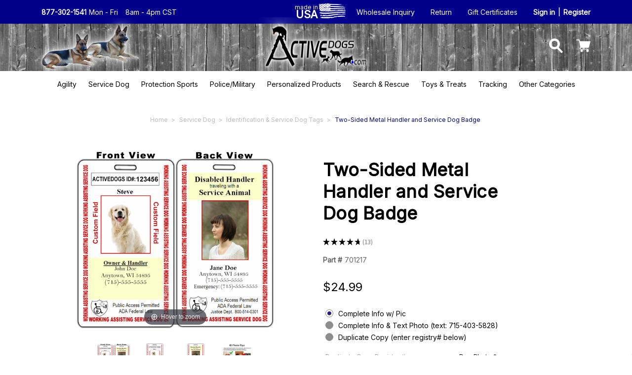

--- FILE ---
content_type: text/html; charset=UTF-8
request_url: https://activedogs.com/metal-2-sided-dog-handler-id-tag
body_size: 23337
content:


<!DOCTYPE html>
<html class="no-js" lang="en">
    <head>
        <title>Metal Service Dog &amp; Handler ID Badge, 2-Sided Tag - ActiveDogs.com</title>
        <link rel="dns-prefetch preconnect" href="https://cdn11.bigcommerce.com/s-tyhcl8725j" crossorigin><link rel="dns-prefetch preconnect" href="https://fonts.googleapis.com/" crossorigin><link rel="dns-prefetch preconnect" href="https://fonts.gstatic.com/" crossorigin>
        <meta property="product:price:amount" content="24.99" /><meta property="product:price:currency" content="USD" /><meta property="og:rating" content="5" /><meta property="og:url" content="https://activedogs.com/metal-2-sided-dog-handler-id-tag" /><meta property="og:site_name" content="ActiveDogs.com" /><meta name="keywords" content="Service dog tag,certified id,service dog card,travel tag,badge ID"><meta name="description" content="ActiveDogs.com Metal 2 Sided Dog &amp; Handler ID Tag features the Disabled Handlers &amp; Service Dogs Information - Order Online Today!"><link rel='canonical' href='https://activedogs.com/metal-2-sided-dog-handler-id-tag' /><meta name='platform' content='bigcommerce.stencil' /><meta property="og:type" content="product" />
<meta property="og:title" content="Two-Sided Metal Handler and Service Dog Badge" />
<meta property="og:description" content="ActiveDogs.com Metal 2 Sided Dog &amp; Handler ID Tag features the Disabled Handlers &amp; Service Dogs Information - Order Online Today!" />
<meta property="og:image" content="https://cdn11.bigcommerce.com/s-tyhcl8725j/products/172/images/1545/701217Front-Back_full__51787.1638911377.386.513.png?c=1" />
<meta property="og:availability" content="instock" />
<meta property="pinterest:richpins" content="enabled" />
        
         

        <link href="https://cdn11.bigcommerce.com/s-tyhcl8725j/product_images/favicon.png?t&#x3D;1642774444" rel="shortcut icon">
        <meta name="viewport" content="width=device-width, initial-scale=1">

        <script>
            document.documentElement.className = document.documentElement.className.replace('no-js', 'js');
        </script>

        <script>
    function browserSupportsAllFeatures() {
        return window.Promise
            && window.fetch
            && window.URL
            && window.URLSearchParams
            && window.WeakMap
            // object-fit support
            && ('objectFit' in document.documentElement.style);
    }

    function loadScript(src) {
        var js = document.createElement('script');
        js.src = src;
        js.onerror = function () {
            console.error('Failed to load polyfill script ' + src);
        };
        document.head.appendChild(js);
    }

    if (!browserSupportsAllFeatures()) {
        loadScript('https://cdn11.bigcommerce.com/s-tyhcl8725j/stencil/b7832bb0-ae71-013d-13c2-5a9fdb65851a/e/7d6542c0-777c-013e-5477-0a31199c4707/dist/theme-bundle.polyfills.js');
    }
</script>
        <script>window.consentManagerTranslations = `{"locale":"en","locales":{"consent_manager.data_collection_warning":"en","consent_manager.accept_all_cookies":"en","consent_manager.gdpr_settings":"en","consent_manager.data_collection_preferences":"en","consent_manager.manage_data_collection_preferences":"en","consent_manager.use_data_by_cookies":"en","consent_manager.data_categories_table":"en","consent_manager.allow":"en","consent_manager.accept":"en","consent_manager.deny":"en","consent_manager.dismiss":"en","consent_manager.reject_all":"en","consent_manager.category":"en","consent_manager.purpose":"en","consent_manager.functional_category":"en","consent_manager.functional_purpose":"en","consent_manager.analytics_category":"en","consent_manager.analytics_purpose":"en","consent_manager.targeting_category":"en","consent_manager.advertising_category":"en","consent_manager.advertising_purpose":"en","consent_manager.essential_category":"en","consent_manager.esential_purpose":"en","consent_manager.yes":"en","consent_manager.no":"en","consent_manager.not_available":"en","consent_manager.cancel":"en","consent_manager.save":"en","consent_manager.back_to_preferences":"en","consent_manager.close_without_changes":"en","consent_manager.unsaved_changes":"en","consent_manager.by_using":"en","consent_manager.agree_on_data_collection":"en","consent_manager.change_preferences":"en","consent_manager.cancel_dialog_title":"en","consent_manager.privacy_policy":"en","consent_manager.allow_category_tracking":"en","consent_manager.disallow_category_tracking":"en"},"translations":{"consent_manager.data_collection_warning":"We use cookies (and other similar technologies) to collect data to improve your shopping experience.","consent_manager.accept_all_cookies":"Accept All Cookies","consent_manager.gdpr_settings":"Settings","consent_manager.data_collection_preferences":"Website Data Collection Preferences","consent_manager.manage_data_collection_preferences":"Manage Website Data Collection Preferences","consent_manager.use_data_by_cookies":" uses data collected by cookies and JavaScript libraries to improve your shopping experience.","consent_manager.data_categories_table":"The table below outlines how we use this data by category. To opt out of a category of data collection, select 'No' and save your preferences.","consent_manager.allow":"Allow","consent_manager.accept":"Accept","consent_manager.deny":"Deny","consent_manager.dismiss":"Dismiss","consent_manager.reject_all":"Reject all","consent_manager.category":"Category","consent_manager.purpose":"Purpose","consent_manager.functional_category":"Functional","consent_manager.functional_purpose":"Enables enhanced functionality, such as videos and live chat. If you do not allow these, then some or all of these functions may not work properly.","consent_manager.analytics_category":"Analytics","consent_manager.analytics_purpose":"Provide statistical information on site usage, e.g., web analytics so we can improve this website over time.","consent_manager.targeting_category":"Targeting","consent_manager.advertising_category":"Advertising","consent_manager.advertising_purpose":"Used to create profiles or personalize content to enhance your shopping experience.","consent_manager.essential_category":"Essential","consent_manager.esential_purpose":"Essential for the site and any requested services to work, but do not perform any additional or secondary function.","consent_manager.yes":"Yes","consent_manager.no":"No","consent_manager.not_available":"N/A","consent_manager.cancel":"Cancel","consent_manager.save":"Save","consent_manager.back_to_preferences":"Back to Preferences","consent_manager.close_without_changes":"You have unsaved changes to your data collection preferences. Are you sure you want to close without saving?","consent_manager.unsaved_changes":"You have unsaved changes","consent_manager.by_using":"By using our website, you're agreeing to our","consent_manager.agree_on_data_collection":"By using our website, you're agreeing to the collection of data as described in our ","consent_manager.change_preferences":"You can change your preferences at any time","consent_manager.cancel_dialog_title":"Are you sure you want to cancel?","consent_manager.privacy_policy":"Privacy Policy","consent_manager.allow_category_tracking":"Allow [CATEGORY_NAME] tracking","consent_manager.disallow_category_tracking":"Disallow [CATEGORY_NAME] tracking"}}`;</script>

        <script>
            window.lazySizesConfig = window.lazySizesConfig || {};
            window.lazySizesConfig.loadMode = 1;
        </script>
        <script async src="https://cdn11.bigcommerce.com/s-tyhcl8725j/stencil/b7832bb0-ae71-013d-13c2-5a9fdb65851a/e/7d6542c0-777c-013e-5477-0a31199c4707/dist/theme-bundle.head_async.js"></script>

        <script src="https://ajax.googleapis.com/ajax/libs/webfont/1.6.26/webfont.js"></script>

        <script>
            WebFont.load({
                custom: {
                    families: ['Karla', 'Roboto', 'Source Sans Pro']
                },
                classes: false
            });
        </script>

        <link href="https://fonts.googleapis.com/css?family=Montserrat:700,500%7CInter:400,&display=swap" rel="stylesheet">
        <link data-stencil-stylesheet href="https://cdn11.bigcommerce.com/s-tyhcl8725j/stencil/b7832bb0-ae71-013d-13c2-5a9fdb65851a/e/7d6542c0-777c-013e-5477-0a31199c4707/css/theme-2847bc60-a244-013e-bedd-5eab6b180277.css" rel="stylesheet">
        <link data-stencil-stylesheet href="https://cdn11.bigcommerce.com/s-tyhcl8725j/stencil/b7832bb0-ae71-013d-13c2-5a9fdb65851a/e/7d6542c0-777c-013e-5477-0a31199c4707/css/active_dogs_theme-2847bc60-a244-013e-bedd-5eab6b180277.css" rel="stylesheet">

        <!-- Start Tracking Code for analytics_facebook -->

<script>
!function(f,b,e,v,n,t,s){if(f.fbq)return;n=f.fbq=function(){n.callMethod?n.callMethod.apply(n,arguments):n.queue.push(arguments)};if(!f._fbq)f._fbq=n;n.push=n;n.loaded=!0;n.version='2.0';n.queue=[];t=b.createElement(e);t.async=!0;t.src=v;s=b.getElementsByTagName(e)[0];s.parentNode.insertBefore(t,s)}(window,document,'script','https://connect.facebook.net/en_US/fbevents.js');

fbq('set', 'autoConfig', 'false', '1143736916459056');
fbq('dataProcessingOptions', ['LDU'], 0, 0);
fbq('init', '1143736916459056', {"external_id":"606ab04a-da1c-4572-a624-008e342d3af2"});
fbq('set', 'agent', 'bigcommerce', '1143736916459056');

function trackEvents() {
    var pathName = window.location.pathname;

    fbq('track', 'PageView', {}, "");

    // Search events start -- only fire if the shopper lands on the /search.php page
    if (pathName.indexOf('/search.php') === 0 && getUrlParameter('search_query')) {
        fbq('track', 'Search', {
            content_type: 'product_group',
            content_ids: [],
            search_string: getUrlParameter('search_query')
        });
    }
    // Search events end

    // Wishlist events start -- only fire if the shopper attempts to add an item to their wishlist
    if (pathName.indexOf('/wishlist.php') === 0 && getUrlParameter('added_product_id')) {
        fbq('track', 'AddToWishlist', {
            content_type: 'product_group',
            content_ids: []
        });
    }
    // Wishlist events end

    // Lead events start -- only fire if the shopper subscribes to newsletter
    if (pathName.indexOf('/subscribe.php') === 0 && getUrlParameter('result') === 'success') {
        fbq('track', 'Lead', {});
    }
    // Lead events end

    // Registration events start -- only fire if the shopper registers an account
    if (pathName.indexOf('/login.php') === 0 && getUrlParameter('action') === 'account_created') {
        fbq('track', 'CompleteRegistration', {}, "");
    }
    // Registration events end

    

    function getUrlParameter(name) {
        var cleanName = name.replace(/[\[]/, '\[').replace(/[\]]/, '\]');
        var regex = new RegExp('[\?&]' + cleanName + '=([^&#]*)');
        var results = regex.exec(window.location.search);
        return results === null ? '' : decodeURIComponent(results[1].replace(/\+/g, ' '));
    }
}

if (window.addEventListener) {
    window.addEventListener("load", trackEvents, false)
}
</script>
<noscript><img height="1" width="1" style="display:none" alt="null" src="https://www.facebook.com/tr?id=1143736916459056&ev=PageView&noscript=1&a=plbigcommerce1.2&eid="/></noscript>

<!-- End Tracking Code for analytics_facebook -->

<!-- Start Tracking Code for analytics_googleanalytics -->

<script type="text/javascript">
window.dataLayer = window.dataLayer||[];
function trackGTMEcommerce() {
    this._addTrans = addTrans;
    this._addItem = addItems;
    this._trackTrans = trackTrans;
}

var transaction = {};
transaction.transactionProducts = [];

function addTrans(orderID, store, total, tax, shipping, city, state, country) {
    transaction.transactionId = orderID;
    transaction.transactionAffiliation = store;
    transaction.transactionTotal = total;
    transaction.transactionTax = tax;
    transaction.transactionShipping = shipping;
}


function addItems(orderID, sku, product, variation, price, quantity) {
    transaction.transactionProducts.push({
        'id': orderID,
            'sku': sku,
            'name': product,
            'category': variation,
            'price': price,
            'quantity': quantity
    });
}

function trackTrans() {
    transaction.event = 'transactionSuccess';
    dataLayer.push(transaction);
}

var pageTracker = new trackGTMEcommerce();
</script>

<!-- Google Tag Manager -->
<script>(function(w,d,s,l,i){w[l]=w[l]||[];w[l].push({'gtm.start':
new Date().getTime(),event:'gtm.js'});var f=d.getElementsByTagName(s)[0],
j=d.createElement(s),dl=l!='dataLayer'?'&l='+l:'';j.async=true;j.src=
'https://www.googletagmanager.com/gtm.js?id='+i+dl;f.parentNode.insertBefore(j,f);
})(window,document,'script','dataLayer','GTM-NNQVGD');</script>
<!-- End Google Tag Manager -->

<!-- End Tracking Code for analytics_googleanalytics -->

<!-- Start Tracking Code for analytics_googleanalytics4 -->

<script data-cfasync="false" src="https://cdn11.bigcommerce.com/shared/js/google_analytics4_bodl_subscribers-358423becf5d870b8b603a81de597c10f6bc7699.js" integrity="sha256-gtOfJ3Avc1pEE/hx6SKj/96cca7JvfqllWA9FTQJyfI=" crossorigin="anonymous"></script>
<script data-cfasync="false">
  (function () {
    window.dataLayer = window.dataLayer || [];

    function gtag(){
        dataLayer.push(arguments);
    }

    function initGA4(event) {
         function setupGtag() {
            function configureGtag() {
                gtag('js', new Date());
                gtag('set', 'developer_id.dMjk3Nj', true);
                gtag('config', 'G-HPHNE1MX5X');
            }

            var script = document.createElement('script');

            script.src = 'https://www.googletagmanager.com/gtag/js?id=G-HPHNE1MX5X';
            script.async = true;
            script.onload = configureGtag;

            document.head.appendChild(script);
        }

        setupGtag();

        if (typeof subscribeOnBodlEvents === 'function') {
            subscribeOnBodlEvents('G-HPHNE1MX5X', false);
        }

        window.removeEventListener(event.type, initGA4);
    }

    

    var eventName = document.readyState === 'complete' ? 'consentScriptsLoaded' : 'DOMContentLoaded';
    window.addEventListener(eventName, initGA4, false);
  })()
</script>

<!-- End Tracking Code for analytics_googleanalytics4 -->

<!-- Start Tracking Code for analytics_siteverification -->

<meta name="google-site-verification" content="TjX3HPRaaA-LYdoqegnW-30Hc51A6wTaziJzYbPmJC8" />

<!-- End Tracking Code for analytics_siteverification -->


<script type="text/javascript" src="https://checkout-sdk.bigcommerce.com/v1/loader.js" defer ></script>
<script src="https://www.google.com/recaptcha/api.js" async defer></script>
<script type="text/javascript">
var BCData = {"product_attributes":{"sku":"701217","upc":null,"mpn":null,"gtin":null,"weight":null,"base":true,"image":null,"stock":null,"instock":true,"stock_message":null,"purchasable":true,"purchasing_message":null,"price":{"without_tax":{"formatted":"$24.99","value":24.99,"currency":"USD"},"tax_label":"Tax"}}};
</script>
<script src='https://www.powr.io/powr.js?external-type=bigcommerce' async></script><script src='https://cdnjs.cloudflare.com/ajax/libs/jquery/3.6.0/jquery.min.js' ></script><script src='https://cdn.minibc.com/bootstrap/61f3f2fd72461.js' ></script><script src='https://activedogs.com/content/magiczoomplus/magiczoomplus.stencil.js' ></script><script src='https://cdn-redirector.glopal.com/common/js/webinterpret-loader.js?bigcommerce_store_hash=tyhcl8725j' async ></script><script src='https://bigcommerce-storefront.getredo.com/main.js'  ></script><script src='https://ajax.googleapis.com/ajax/libs/jquery/3.5.1/jquery.min.js' ></script>
<script>
    $(document).ready(function () {
        var url_string  = window.location.href;
        var reg         = url_string.substring(url_string.indexOf("registry/")+9 ,url_string.length);
        if ( url_string.indexOf("registry/")>0 ) {
            //alert(reg);
        } else if ( url_string.indexOf("registry/")<0 ) {
            $('.page.custom-404').show();
            return;
        } else {
            $('.page.custom-404').show();
            return;
        }

        if ( reg=='' ) {
            $('.page.custom-404').show();
            return;
        }

        $('.breadcrumb.is-active').hide();

        $.ajax({
            url: "//appls.activedogs.com/ad/searchregistry",
            method: "POST",
            data: {reg: reg},
            success: function (result) {
                var sec         = $('.page');
                var html        = '';
                var resParsed   = jQuery.parseJSON(result);
                if ( resParsed['result']===true ) {
                    if ( resParsed['data'] ) {
                        var registryno          = resParsed['data']['registryno'];
                        var handlername         = resParsed['data']['handlername'];
                        var iddesign            = resParsed['data']['iddesign'];
                        //var country             = resParsed['data']['country'];
                        var state               = resParsed['data']['state'];
                        var dogname             = resParsed['data']['dogname'];
                        var dogbreed            = resParsed['data']['dogbreed'];

                        var DogImageFile        = null;
                        var OtherImageFile      = null;
                        var CardFrontImageFile  = null;
                        var CardBackImageFile   = null;

                        if ( typeof resParsed['data']['DogImageFile'] !== 'undefined' ) {
                            DogImageFile        = resParsed['data']['DogImageFile'];
                        }
                        if ( typeof resParsed['data']['CardFrontImageFile'] !== 'undefined' ) {
                            CardFrontImageFile  = resParsed['data']['CardFrontImageFile'];
                        }
                        if ( typeof resParsed['data']['OtherImageFile'] !== 'undefined' ) {
                            OtherImageFile      = resParsed['data']['OtherImageFile'];
                        }
                        if ( typeof resParsed['data']['CardBackImageFile'] !== 'undefined' ) {
                            CardBackImageFile   = resParsed['data']['CardBackImageFile'];
                        }

                        var image0   = '';
                        var image1   = '';
                        var image2   = '';
                        var image3   = '';
                        if ( CardFrontImageFile ) {
                            image0   = ' <img class="registry-info" src="'+CardFrontImageFile+'" alt="" />';
                        }

                        if ( CardBackImageFile ) {
                            image1   = ' <img class="registry-info" src="'+CardBackImageFile+'" alt="" />';
                        }

                        if ( DogImageFile ) {
                            image2   = ' <img class="registry-info" src="'+DogImageFile+'" alt="" />';
                        }

                        if ( OtherImageFile ) {
                            image3   = ' <img class="registry-info" src="'+OtherImageFile+'" alt="" />';
                        }

                        var content = '<div class="container"><section class="page"><div class="wr-reg" style="display: block;">\n' +
                            '<div class="reg-content">\n' +
                            '<div class="left"><span class="registry-label">Activedogs.com Registry #: </span><span class="registry-value">'+registryno+'</span><br> <span class="registry-label">Designation: </span><span class="registry-designation">'+iddesign+'</span><br> <span class="registry-label">Owner/Handler Name: </span><span class="registry-owner">'+handlername+'</span><br> <span class="registry-label">State/Province: </span><span class="registry-state">'+state+'</span><br> <span class="registry-label">Dog Name: </span><span class="registry-dogname">'+dogname+'</span><br> <span class="registry-label">Dog Breed: </span><span class="registry-dogbreed">'+dogbreed+'</span><br> <br><br> <span class="registry-label" style="color: blue;">Link to this registration: </span><br> <a class="link-page" href="/registry/'+registryno+'">https://'+window.location.hostname+'/registry/'+registryno+'</a> <br><br></div>\n' +
                            '<div style="flex: 0 1 auto;">&nbsp;</div>\n' +
                            '<div class="ib">&nbsp; ' +
                            image0 + '\n' +
                            image1 + '\n' +
                            image2 + '\n' +
                            image3 + '\n' +
                            '</div>\n' +
                            '</div>\n' +
                            '</div>\n' +
                            '</section>\n' +
                            '</div>';

                        sec.html(content);

                        $(document).prop('title', 'ID Registry Lookup');
                    } else {
                        if ( resParsed['message'] ) {
                            html = '<p>'+resParsed['message']+'<p>';
                        }
                        sec.html(html);
                    }
                } else {
                    html        = '<p>'+resParsed['message']+'<p>';
                    //$('.page .u-textAlignCenter').html(html);
                    $('.page .u-textAlignCenter').html('');
                    $('.page h1.page-heading').html(resParsed['message']);

                    $(document).prop('title', 'ID Registry Lookup');
                }
                $('.page.custom-404').show();
            },
            error: function () {
                $('.page.custom-404').show();
            }
        });
    });
</script><script async src="https://dmt83xaifx31y.cloudfront.net/public/js/prikidsizecharts.js?v=41#store=tyhcl8725j" crossorigin="anonymous"></script><!-- Google Tag Manager -->
<script>(function(w,d,s,l,i){w[l]=w[l]||[];w[l].push({'gtm.start':
new Date().getTime(),event:'gtm.js'});var f=d.getElementsByTagName(s)[0],
j=d.createElement(s),dl=l!='dataLayer'?'&l='+l:'';j.async=true;j.src=
'https://www.googletagmanager.com/gtm.js?id='+i+dl;f.parentNode.insertBefore(j,f);
})(window,document,'script','dataLayer','GTM-PH9G829');</script>
<!-- End Google Tag Manager -->
 <script data-cfasync="false" src="https://microapps.bigcommerce.com/bodl-events/1.9.4/index.js" integrity="sha256-Y0tDj1qsyiKBRibKllwV0ZJ1aFlGYaHHGl/oUFoXJ7Y=" nonce="" crossorigin="anonymous"></script>
 <script data-cfasync="false" nonce="">

 (function() {
    function decodeBase64(base64) {
       const text = atob(base64);
       const length = text.length;
       const bytes = new Uint8Array(length);
       for (let i = 0; i < length; i++) {
          bytes[i] = text.charCodeAt(i);
       }
       const decoder = new TextDecoder();
       return decoder.decode(bytes);
    }
    window.bodl = JSON.parse(decodeBase64("[base64]"));
 })()

 </script>

<script nonce="">
(function () {
    var xmlHttp = new XMLHttpRequest();

    xmlHttp.open('POST', 'https://bes.gcp.data.bigcommerce.com/nobot');
    xmlHttp.setRequestHeader('Content-Type', 'application/json');
    xmlHttp.send('{"store_id":"1001951039","timezone_offset":"-5.0","timestamp":"2025-11-30T08:16:40.88465300Z","visit_id":"c1e2f44c-218d-4a5b-a97f-c3d5e02bcfdf","channel_id":1}');
})();
</script>

        <!-- Google Tag Manager -->
<script>(function(w,d,s,l,i){w[l]=w[l]||[];w[l].push({'gtm.start':
new Date().getTime(),event:'gtm.js'});var f=d.getElementsByTagName(s)[0],
j=d.createElement(s),dl=l!='dataLayer'?'&l='+l:'';j.async=true;j.src=
'https://www.googletagmanager.com/gtm.js?id='+i+dl;f.parentNode.insertBefore(j,f);
})(window,document,'script','dataLayer','GTM-PH9G829');</script>
<!-- End Google Tag Manager -->
    </head>
    <body>
        <svg data-src="https://cdn11.bigcommerce.com/s-tyhcl8725j/stencil/b7832bb0-ae71-013d-13c2-5a9fdb65851a/e/7d6542c0-777c-013e-5477-0a31199c4707/img/icon-sprite.svg" class="icons-svg-sprite"></svg>
        <!-- Google Tag Manager (noscript) -->
<noscript><iframe src="https://www.googletagmanager.com/ns.html?id=GTM-PH9G829"
height="0" width="0" style="display:none;visibility:hidden"></iframe></noscript>
<!-- End Google Tag Manager (noscript) -->

        <a href="#main-content" class="skip-to-main-link">Skip to main content</a>
<header class="header" role="banner">
    <a href="#" class="mobileMenu-toggle" data-mobile-menu-toggle="menu">
        <span class="mobileMenu-toggleIcon">Toggle menu</span>
    </a>
    <nav class="navUser container">
    <div class="navUser-inner">
        
        <div class="navUser-contacts">
            <strong>877-302-1541</strong>
            <span>Mon - Fri</span>
            8am - 4pm CST
        </div>
        <a class="navUser-logo" href="/">
            <div class="navUser-logo-icon"></div>
            made in <span>USA</span>
        </a>
        <ul class="navUser-section navUser-section--alt">
            <li class="navUser-item">
                <a class="navUser-action"
                   href="/discount-program-inquiry/"
                   aria-label="Wholesale Inquiry"
                >
                    Wholesale Inquiry
                </a>
            </li>
            <li class="navUser-item">
                <a class="navUser-action"
                   href="/request-return/"
                >
                    Return
                </a>
            </li>
            <li class="navUser-item">
                <a class="navUser-action navUser-item--compare"
                   href="/compare"
                   data-compare-nav
                   aria-label="Add to wishlist"
                >
                    Add to wishlist <span class="countPill countPill--positive countPill--alt"></span>
                </a>
            </li>
            <li class="navUser-item">
                <a class="navUser-action"
                   href="/giftcertificates.php"
                   aria-label="Gift Certificates"
                >
                    Gift Certificates
                </a>
            </li>
            <li class="navUser-item navUser-item--account">
                <a class="navUser-action sign-in"
                   href="/login.php"
                   aria-label="Sign in"
                >
                    Sign in
                </a>
                <span class="navUser-item--divider">|</span>
                <a class="navUser-action register"
                   href="/login.php?action&#x3D;create_account"
                   aria-label="Register"
                >
                    Register
                </a>
            </li>
        </ul>
    </div>
</nav>

    <nav class="navUser-below">
        <div class="container">
            <div class="dogs-background"></div>
            <div class="header-logo header-logo--center">
                <a href="https://activedogs.com/" class="header-logo__link" data-header-logo-link>
            <div class="header-logo-image-container">
                <img class="header-logo-image" src="https://cdn11.bigcommerce.com/s-tyhcl8725j/images/stencil/250x100/logo_glow_1638868145__34099.original.png" alt="ActiveDogs.Com" title="ActiveDogs.Com">
            </div>
</a>
            </div>
            <ul class="navUser-below-section navUser-section--alt">
                <li class="navUser-item navUser-item--search">
                    <button class="navUser-action navUser-action--quickSearch"
                            type="button"
                            id="quick-search-expand"
                            data-search="quickSearch"
                            aria-controls="quickSearch"
                            aria-label="Search"
                    >
                        <svg><use xlink:href="#icon-search" /></svg>
                    </button>
                </li>
                <li class="navUser-item navUser-item--cart">
                    <a class="navUser-action"
                       data-cart-preview
                       data-dropdown="cart-preview-dropdown"
                       data-options="align:right"
                       href="/cart.php"
                       aria-label="Cart with 0 items"
                    >
                        <svg><use xlink:href="#icon-cart" /></svg>
                        <span class="countPill cart-quantity"></span>
                    </a>
                    <div class="dropdown-menu" id="cart-preview-dropdown" data-dropdown-content aria-hidden="true"></div>
                </li>
            </ul>
        </div>
    </nav>

    <div class="navPages-container" id="menu" data-menu>
        <nav class="navPages">
    <ul class="navPages-list navPages-list-depth-max">
            <li class="navPages-item ">
                <a class="navPages-action navPages-action-depth-max has-subMenu is-root"
   href="https://activedogs.com/dog-agility-equipment/"
   data-collapsible="navPages-262"
   aria-label="Agility"
>
    Agility
</a>
<div class="navPage-subMenu navPage-subMenu-horizontal" id="navPages-262" aria-hidden="true" tabindex="-1">
    <ul class="navPage-subMenu-list">
        <li class="navPage-subMenu-item-parent">
            <a class="navPage-subMenu-action navPages-action navPages-action-depth-max" href="https://activedogs.com/dog-agility-equipment/">All Agility</a>
        </li>
            <li class="navPage-subMenu-item-child">
                    <a class="navPage-subMenu-action navPages-action" href="https://activedogs.com/dog-agility-equipment/field-equipment/">Dog Agility Equipment</a>
            </li>
            <li class="navPage-subMenu-item-child">
                    <a class="navPage-subMenu-action navPages-action" href="https://activedogs.com/dog-agility-equipment/dog-agility-jumps/">Jumps</a>
            </li>
            <li class="navPage-subMenu-item-child">
                    <a class="navPage-subMenu-action navPages-action" href="https://activedogs.com/dog-agility-equipment/tunnels/">Tunnels</a>
            </li>
            <li class="navPage-subMenu-item-child">
                    <a class="navPage-subMenu-action navPages-action" href="https://activedogs.com/dog-agility-equipment/dog-agility-ramp/">Ramps</a>
            </li>
            <li class="navPage-subMenu-item-child">
                    <a class="navPage-subMenu-action navPages-action" href="https://activedogs.com/dog-agility-equipment/agility-dog-walk/">Dog Walks</a>
            </li>
            <li class="navPage-subMenu-item-child">
                    <a class="navPage-subMenu-action navPages-action" href="https://activedogs.com/dog-agility-equipment/dog-agility-seesaw/">Seesaw &amp; Teeters</a>
            </li>
            <li class="navPage-subMenu-item-child">
                    <a class="navPage-subMenu-action navPages-action" href="https://activedogs.com/dog-agility-equipment/clothing/">Clothing</a>
            </li>
            <li class="navPage-subMenu-item-child">
                    <a class="navPage-subMenu-action navPages-action" href="https://activedogs.com/dog-agility-equipment/tugs/">Tugs &amp; Toys</a>
            </li>
            <li class="navPage-subMenu-item-child">
                    <a class="navPage-subMenu-action navPages-action" href="https://activedogs.com/dog-agility-equipment/accessories/">Accessories</a>
            </li>
    </ul>
</div>
            </li>
            <li class="navPages-item ">
                <a class="navPages-action navPages-action-depth-max has-subMenu is-root"
   href="https://activedogs.com/service-dog-gear/"
   data-collapsible="navPages-243"
   aria-label="Service Dog"
>
    Service Dog
</a>
<div class="navPage-subMenu navPage-subMenu-horizontal" id="navPages-243" aria-hidden="true" tabindex="-1">
    <ul class="navPage-subMenu-list">
        <li class="navPage-subMenu-item-parent">
            <a class="navPage-subMenu-action navPages-action navPages-action-depth-max" href="https://activedogs.com/service-dog-gear/">All Service Dog</a>
        </li>
            <li class="navPage-subMenu-item-child">
                    <a class="navPage-subMenu-action navPages-action" href="https://activedogs.com/service-dog-gear/accessories/">Accessories</a>
            </li>
            <li class="navPage-subMenu-item-child">
                    <a class="navPage-subMenu-action navPages-action" href="https://activedogs.com/service-dog-gear/bags/">Bags</a>
            </li>
            <li class="navPage-subMenu-item-child">
                    <a class="navPage-subMenu-action navPages-action" href="https://activedogs.com/service-dog-gear/books-dvds/">Books &amp; DVDs</a>
            </li>
            <li class="navPage-subMenu-item-child">
                    <a class="navPage-subMenu-action navPages-action" href="https://activedogs.com/service-dog-gear/clothing/">Clothing</a>
            </li>
            <li class="navPage-subMenu-item-child">
                    <a class="navPage-subMenu-action navPages-action" href="https://activedogs.com/service-dog-gear/collars-leashes/">Collars &amp; Leashes</a>
            </li>
            <li class="navPage-subMenu-item-child">
                    <a class="navPage-subMenu-action navPages-action" href="https://activedogs.com/service-dog-gear/gifts/">Gifts</a>
            </li>
            <li class="navPage-subMenu-item-child">
                    <a class="navPage-subMenu-action navPages-action" href="https://activedogs.com/service-dog-gear/identification/">Identification &amp; Service Dog Tags</a>
            </li>
            <li class="navPage-subMenu-item-child">
                    <a class="navPage-subMenu-action navPages-action" href="https://activedogs.com/service-dog-gear/vest-kits/">Kits</a>
            </li>
            <li class="navPage-subMenu-item-child">
                    <a class="navPage-subMenu-action navPages-action" href="https://activedogs.com/service-dog-gear/other/">Other</a>
            </li>
            <li class="navPage-subMenu-item-child">
                    <a class="navPage-subMenu-action navPages-action" href="https://activedogs.com/service-dog-gear/patches/">Patches</a>
            </li>
            <li class="navPage-subMenu-item-child">
                    <a class="navPage-subMenu-action navPages-action" href="https://activedogs.com/service-dog-gear/vests-harnesses/">Service Dog Vests &amp; Harness</a>
            </li>
            <li class="navPage-subMenu-item-child">
                    <a class="navPage-subMenu-action navPages-action" href="https://activedogs.com/service-dog-gear/tags-signs/">Tags &amp; Signs</a>
            </li>
    </ul>
</div>
            </li>
            <li class="navPages-item ">
                <a class="navPages-action navPages-action-depth-max has-subMenu is-root"
   href="https://activedogs.com/protection-sports-equipment/"
   data-collapsible="navPages-264"
   aria-label="Protection Sports"
>
    Protection Sports
</a>
<div class="navPage-subMenu navPage-subMenu-horizontal" id="navPages-264" aria-hidden="true" tabindex="-1">
    <ul class="navPage-subMenu-list">
        <li class="navPage-subMenu-item-parent">
            <a class="navPage-subMenu-action navPages-action navPages-action-depth-max" href="https://activedogs.com/protection-sports-equipment/">All Protection Sports</a>
        </li>
            <li class="navPage-subMenu-item-child">
                    <a class="navPage-subMenu-action navPages-action" href="https://activedogs.com/protection-sports-equipment/bite-suits-sleeves/">Bite Suits &amp; Sleeves</a>
            </li>
            <li class="navPage-subMenu-item-child">
                    <a class="navPage-subMenu-action navPages-action" href="https://activedogs.com/protection-sports-equipment/protection-blinds/">Blinds &amp; Mini Blinds</a>
            </li>
            <li class="navPage-subMenu-item-child">
                    <a class="navPage-subMenu-action navPages-action" href="https://activedogs.com/protection-sports-equipment/caliberdog/">CaliberDog</a>
            </li>
            <li class="navPage-subMenu-item-child">
                    <a class="navPage-subMenu-action navPages-action" href="https://activedogs.com/protection-sports-equipment/clothing-bags/">Clothing &amp; Bags</a>
            </li>
            <li class="navPage-subMenu-item-child">
                    <a class="navPage-subMenu-action navPages-action" href="https://activedogs.com/protection-sports-equipment/dumbbells/">Dumbbells</a>
            </li>
            <li class="navPage-subMenu-item-child">
                    <a class="navPage-subMenu-action navPages-action" href="https://activedogs.com/protection-sports-equipment/harnesses-vests/">Harnesses &amp; Vests</a>
            </li>
            <li class="navPage-subMenu-item-child">
                    <a class="navPage-subMenu-action navPages-action" href="https://activedogs.com/protection-sports-equipment/hurdle-jump/">Hurdle Jump</a>
            </li>
            <li class="navPage-subMenu-item-child">
                    <a class="navPage-subMenu-action navPages-action" href="https://activedogs.com/protection-sports-equipment/other-gear/">Other Gear</a>
            </li>
            <li class="navPage-subMenu-item-child">
                    <a class="navPage-subMenu-action navPages-action" href="https://activedogs.com/protection-sports-equipment/scaling-wall/">Scaling Wall</a>
            </li>
            <li class="navPage-subMenu-item-child">
                    <a class="navPage-subMenu-action navPages-action" href="https://activedogs.com/protection-sports-equipment/schlagstocks-sticks/">Schlagstocks &amp; Sticks</a>
            </li>
            <li class="navPage-subMenu-item-child">
                    <a class="navPage-subMenu-action navPages-action" href="https://activedogs.com/protection-sports-equipment/scratch-pants-jackets/">Scratch Pants &amp; Jackets</a>
            </li>
            <li class="navPage-subMenu-item-child">
                    <a class="navPage-subMenu-action navPages-action" href="https://activedogs.com/protection-sports-equipment/tracking/">Tracking</a>
            </li>
            <li class="navPage-subMenu-item-child">
                    <a class="navPage-subMenu-action navPages-action" href="https://activedogs.com/protection-sports-equipment/tugs-pillows/">Tugs &amp; Bite Pillows</a>
            </li>
    </ul>
</div>
            </li>
            <li class="navPages-item ">
                <a class="navPages-action navPages-action-depth-max has-subMenu is-root"
   href="https://activedogs.com/police-military-dog-gear/"
   data-collapsible="navPages-107"
   aria-label="Police/Military"
>
    Police/Military
</a>
<div class="navPage-subMenu navPage-subMenu-horizontal" id="navPages-107" aria-hidden="true" tabindex="-1">
    <ul class="navPage-subMenu-list">
        <li class="navPage-subMenu-item-parent">
            <a class="navPage-subMenu-action navPages-action navPages-action-depth-max" href="https://activedogs.com/police-military-dog-gear/">All Police/Military</a>
        </li>
            <li class="navPage-subMenu-item-child">
                    <a class="navPage-subMenu-action navPages-action" href="https://activedogs.com/police-military-dog-gear/acek9/">AceK9 </a>
            </li>
            <li class="navPage-subMenu-item-child">
                    <a class="navPage-subMenu-action navPages-action" href="https://activedogs.com/police-military-dog-gear/bags-pouches/">Bags &amp; Pouches</a>
            </li>
            <li class="navPage-subMenu-item-child">
                    <a class="navPage-subMenu-action navPages-action" href="https://activedogs.com/police-military-dog-gear/bite-suits-sleeves/">Bite Suits &amp; Sleeves</a>
            </li>
            <li class="navPage-subMenu-item-child">
                    <a class="navPage-subMenu-action navPages-action" href="https://activedogs.com/police-military-dog-gear/caliberdog/">CaliberDog</a>
            </li>
            <li class="navPage-subMenu-item-child">
                    <a class="navPage-subMenu-action navPages-action" href="https://activedogs.com/police-military-dog-gear/collars-leashes/">Collars &amp; Leashes</a>
            </li>
            <li class="navPage-subMenu-item-child">
                    <a class="navPage-subMenu-action navPages-action" href="https://activedogs.com/police-military-dog-gear/handler-clothing/">Handler Clothing</a>
            </li>
            <li class="navPage-subMenu-item-child">
                    <a class="navPage-subMenu-action navPages-action" href="https://activedogs.com/police-military-dog-gear/k9-transport/">k9 Transport</a>
            </li>
            <li class="navPage-subMenu-item-child">
                    <a class="navPage-subMenu-action navPages-action" href="https://activedogs.com/police-military-dog-gear/muzzles/">Muzzles</a>
            </li>
            <li class="navPage-subMenu-item-child">
                    <a class="navPage-subMenu-action navPages-action" href="https://activedogs.com/police-military-dog-gear/other/">Other</a>
            </li>
            <li class="navPage-subMenu-item-child">
                    <a class="navPage-subMenu-action navPages-action" href="https://activedogs.com/police-military-dog-gear/patches/">Patches</a>
            </li>
            <li class="navPage-subMenu-item-child">
                    <a class="navPage-subMenu-action navPages-action" href="https://activedogs.com/police-military-dog-gear/tugs/">Tugs</a>
            </li>
            <li class="navPage-subMenu-item-child">
                    <a class="navPage-subMenu-action navPages-action" href="https://activedogs.com/police-military-dog-gear/vehicle-accessories/">Vehicle Accessories</a>
            </li>
            <li class="navPage-subMenu-item-child">
                    <a class="navPage-subMenu-action navPages-action" href="https://activedogs.com/police-military-dog-gear/vests-harnesses/">Vests &amp; Harnesses</a>
            </li>
            <li class="navPage-subMenu-item-child">
                    <a class="navPage-subMenu-action navPages-action" href="https://activedogs.com/police-military-dog-gear/vinyl-decals/">Vinyl Decals</a>
            </li>
    </ul>
</div>
            </li>
            <li class="navPages-item ">
                <a class="navPages-action navPages-action-depth-max has-subMenu is-root"
   href="https://activedogs.com/personalized-dog-products/"
   data-collapsible="navPages-190"
   aria-label="Personalized Products"
>
    Personalized Products
</a>
<div class="navPage-subMenu navPage-subMenu-horizontal" id="navPages-190" aria-hidden="true" tabindex="-1">
    <ul class="navPage-subMenu-list">
        <li class="navPage-subMenu-item-parent">
            <a class="navPage-subMenu-action navPages-action navPages-action-depth-max" href="https://activedogs.com/personalized-dog-products/">All Personalized Products</a>
        </li>
            <li class="navPage-subMenu-item-child">
                    <a class="navPage-subMenu-action navPages-action" href="https://activedogs.com/personalized-dog-products/bags-totes/">Bags &amp; Totes</a>
            </li>
            <li class="navPage-subMenu-item-child">
                    <a class="navPage-subMenu-action navPages-action" href="https://activedogs.com/personalized-dog-products/clothing/">Clothing</a>
            </li>
            <li class="navPage-subMenu-item-child">
                    <a class="navPage-subMenu-action navPages-action" href="https://activedogs.com/personalized-dog-products/drinkware/">Drinkware</a>
            </li>
            <li class="navPage-subMenu-item-child">
                    <a class="navPage-subMenu-action navPages-action" href="https://activedogs.com/personalized-dog-products/miscellaneous/">Miscellaneous Products</a>
            </li>
            <li class="navPage-subMenu-item-child">
                    <a class="navPage-subMenu-action navPages-action" href="https://activedogs.com/personalized-dog-products/patches-tags/">Patches &amp; Tags</a>
            </li>
            <li class="navPage-subMenu-item-child">
                    <a class="navPage-subMenu-action navPages-action" href="https://activedogs.com/personalized-dog-products/dog-vests-harnesses/">Vests &amp; Harnesses</a>
            </li>
            <li class="navPage-subMenu-item-child">
                    <a class="navPage-subMenu-action navPages-action" href="https://activedogs.com/personalized-dog-products/wall-decor-metal-art/">Wall Decor/Metal Art</a>
            </li>
    </ul>
</div>
            </li>
            <li class="navPages-item ">
                <a class="navPages-action"
   href="https://activedogs.com/search-rescue-dog-gear/"
   aria-label="Search &amp; Rescue"
>
    Search &amp; Rescue
</a>
            </li>
            <li class="navPages-item ">
                <a class="navPages-action"
   href="https://activedogs.com/dog-toys-treats/"
   aria-label="Toys &amp; Treats"
>
    Toys &amp; Treats
</a>
            </li>
            <li class="navPages-item ">
                <a class="navPages-action"
   href="https://activedogs.com/dog-tracking-equipment/"
   aria-label="Tracking"
>
    Tracking
</a>
            </li>
            <li class="navPages-item last-item">
                <a class="navPages-action navPages-action-depth-max has-subMenu is-root activePage"
   href="https://activedogs.com/other-categories/"
   data-collapsible="navPages-265"
   aria-label="Other Categories"
>
    Other Categories
</a>
<div class="navPage-subMenu navPage-subMenu-horizontal" id="navPages-265" aria-hidden="true" tabindex="-1">
    <ul class="navPage-subMenu-list">
        <li class="navPage-subMenu-item-parent">
            <a class="navPage-subMenu-action navPages-action navPages-action-depth-max" href="https://activedogs.com/other-categories/">All Other Categories</a>
        </li>
            <li class="navPage-subMenu-item-child">
                    <a class="navPage-subMenu-action navPages-action" href="https://activedogs.com/other-categories/new-products/">New Products</a>
            </li>
            <li class="navPage-subMenu-item-child">
                    <a class="navPage-subMenu-action navPages-action" href="https://activedogs.com/special-clearance/">Special/Clearance</a>
            </li>
            <li class="navPage-subMenu-item-child">
                    <a class="navPage-subMenu-action navPages-action" href="https://activedogs.com/other-categories/ada-law-information/">ADA Law Information</a>
            </li>
            <li class="navPage-subMenu-item-child">
                    <a class="navPage-subMenu-action navPages-action" href="https://activedogs.com/adasdf-foundation-site/">ADASDF Foundation Site</a>
            </li>
            <li class="navPage-subMenu-item-child">
                    <a class="navPage-subMenu-action navPages-action" href="https://activedogs.com/bags-pouches/">Bags &amp; Pouches</a>
            </li>
            <li class="navPage-subMenu-item-child">
                    <a class="navPage-subMenu-action navPages-action" href="https://activedogs.com/other-categories/blog/">Blog</a>
            </li>
            <li class="navPage-subMenu-item-child">
                    <a class="navPage-subMenu-action navPages-action" href="https://activedogs.com/other-categories/books-dvds-1/">Books &amp; DVDs</a>
            </li>
            <li class="navPage-subMenu-item-child">
                    <a class="navPage-subMenu-action navPages-action" href="https://activedogs.com/bowls-feeders/">Bowls &amp; Feeders</a>
            </li>
            <li class="navPage-subMenu-item-child">
                    <a class="navPage-subMenu-action navPages-action" href="https://activedogs.com/dog-handler-clothing/">Clothing</a>
            </li>
            <li class="navPage-subMenu-item-child">
                    <a class="navPage-subMenu-action navPages-action" href="https://activedogs.com/dog-collars-leashes/">Collars &amp; Leashes</a>
            </li>
            <li class="navPage-subMenu-item-child">
                    <a class="navPage-subMenu-action navPages-action navPages-action-depth-max has-subMenu" href="https://activedogs.com/dog-crates/" data-collapsible="navPages-142">
                        Crates<i class="icon navPages-action-moreIcon" aria-hidden="true"><svg><use xlink:href="#icon-chevron-down" /></svg></i>
                    </a>
                    <div class="navPage-subMenu navPage-subMenu-horizontal" id="navPages-142" aria-hidden="true" tabindex="-1">
    <ul class="navPage-subMenu-list">
        <li class="navPage-subMenu-item-parent">
            <a class="navPage-subMenu-action navPages-action navPages-action-depth-max" href="https://activedogs.com/dog-crates/">All Crates</a>
        </li>
            <li class="navPage-subMenu-item-child">
                    <a class="navPage-subMenu-action navPages-action" href="https://activedogs.com/dog-crates/heavy-duty-dog-crate/">Heavy Duty Dog Crates</a>
            </li>
            <li class="navPage-subMenu-item-child">
                    <a class="navPage-subMenu-action navPages-action" href="https://activedogs.com/dog-crates/dog-crate-cover/">Crate Covers</a>
            </li>
            <li class="navPage-subMenu-item-child">
                    <a class="navPage-subMenu-action navPages-action" href="https://activedogs.com/dog-crates/crate-mat-bed/">Crate Mats &amp; Beds</a>
            </li>
            <li class="navPage-subMenu-item-child">
                    <a class="navPage-subMenu-action navPages-action" href="https://activedogs.com/dog-crate-accessories/">Crate Accessories</a>
            </li>
    </ul>
</div>
            </li>
            <li class="navPage-subMenu-item-child">
                    <a class="navPage-subMenu-action navPages-action" href="https://activedogs.com/dog-beds/">Dog Beds</a>
            </li>
            <li class="navPage-subMenu-item-child">
                    <a class="navPage-subMenu-action navPages-action" href="https://activedogs.com/dog-health-grooming/">Dog Grooming Supplies</a>
            </li>
            <li class="navPage-subMenu-item-child">
                    <a class="navPage-subMenu-action navPages-action" href="https://activedogs.com/embroidery-sign-graphics/">Embroidery &amp; Sign Graphics</a>
            </li>
            <li class="navPage-subMenu-item-child">
                    <a class="navPage-subMenu-action navPages-action" href="https://activedogs.com/gifts/">Gifts</a>
            </li>
            <li class="navPage-subMenu-item-child">
                    <a class="navPage-subMenu-action navPages-action" href="https://activedogs.com/leather-dog-products/">Leather</a>
            </li>
            <li class="navPage-subMenu-item-child">
                    <a class="navPage-subMenu-action navPages-action" href="https://activedogs.com/measurement-color-charts1/">Measurement &amp; Color Charts</a>
            </li>
            <li class="navPage-subMenu-item-child">
                    <a class="navPage-subMenu-action navPages-action" href="https://activedogs.com/muscle-building/">Muscle Building</a>
            </li>
            <li class="navPage-subMenu-item-child">
                    <a class="navPage-subMenu-action navPages-action activePage" href="https://activedogs.com/all-products/">All Products</a>
            </li>
    </ul>
</div>
            </li>
    </ul>
    <ul class="navPages-list navPage-list-additional-mobile" >
        <li class="navPages-item">
            <a class="navPages-action"
               href="#"
               aria-label="Wholesale Inquiry"
            >
                Wholesale Inquiry
            </a>
        </li>
        <li class="navPages-item">
            <a class="navPages-action"
               href="/request-return/"
            >
                Return
            </a>
        </li>
    </ul>
    <ul class="navPages-list navPages-list--user">
            <li class="navPages-item">
                <a class="navPages-action"
                   href="/giftcertificates.php"
                   aria-label="Gift Certificates"
                >
                    Gift Certificates
                </a>
            </li>
            <li class="navPages-item">
                <a class="navPages-action"
                   href="/login.php"
                   aria-label="Sign in"
                >
                    Sign in
                </a>
                    or
                    <a class="navPages-action"
                       href="/login.php?action&#x3D;create_account"
                       aria-label="Register"
                    >
                        Register
                    </a>
            </li>
    </ul>
</nav>

        <div class="dropdown dropdown--quickSearch" id="quickSearch" aria-hidden="true" data-prevent-quick-search-close>
            <div class="container">
    <form class="form" onsubmit="return false" data-url="/search.php" data-quick-search-form>
        <fieldset class="form-fieldset">
            <div class="form-field mobile">
                <label class="is-srOnly" for="mob-nav-quick-search">Search</label>
                <input class="form-input"
                       data-search-quick
                       name="mob-nav-quick-search"
                       id="mob-nav-quick-search"
                       data-error-message="Search field cannot be empty."
                       placeholder="Product Search"
                       autocomplete="off"
                >
                <button type="submit" class="submit-btn">
                    <svg><use xlink:href="#icon-search-thin" /></svg>
                </button>
            </div>
            <div class="form-field mobile">
                <label class="is-srOnly" for="nav-database-quick-search">Search</label>
                <input class="form-input"
                       data-search-quick
                       name="nav-database-quick-search"
                       id="nav-database-quick-search"
                       data-error-message="Search field cannot be empty."
                       placeholder="Registry Database Search"
                       autocomplete="off"
                >
                <button type="submit" class="submit-btn">
                    <svg><use xlink:href="#icon-search-thin" /></svg>
                </button>
            </div>
            <div class="form-field desktop">
                <label class="is-srOnly" for="nav-quick-search">Search</label>
                <input class="form-input"
                       data-search-quick
                       name="nav-quick-search"
                       id="nav-quick-search"
                       data-error-message="Search field cannot be empty."
                       placeholder="Search"
                       autocomplete="off"
                >
                <button type="submit" class="submit-btn">
                    <svg><use xlink:href="#icon-search-thin" /></svg>
                </button>
            </div>
            <div class="form-radiobuttons">
                <label>
                    <input id="nav-radio-product_search"
                           type="radio"
                           class="radio-input"
                           name="nav-radio"
                           value="product"
                           checked
                    >
                    Product Search
                </label>
                <label>
                    <input id="nav-radio-database_search"
                           type="radio"
                           class="radio-input"
                           name="nav-radio"
                           value="database"
                    >
                    ID Registry Search
                </label>
            </div>
        </fieldset>
    </form>
    <section class="quickSearchResults" data-bind="html: results"></section>
    <p role="status"
       aria-live="polite"
       class="aria-description--hidden"
       data-search-aria-message-predefined-text="product results for"
    ></p>
</div>
        </div>
    </div>
</header>
<div data-content-region="header_bottom--global"></div>
<div data-content-region="header_bottom"></div>
            <main class="body" id="main-content" role="main" data-currency-code="USD">
     
    
    <div class="container">
        <nav aria-label="Breadcrumb">
    <ol class="breadcrumbs" itemscope itemtype="https://schema.org/BreadcrumbList">
                <li class="breadcrumb " itemprop="itemListElement" itemscope itemtype="https://schema.org/ListItem">
                    <a class="breadcrumb-label"
                       itemprop="item"
                       href="https://activedogs.com/"
                       
                    >
                        <span itemprop="name">Home</span>
                    </a>
                    <meta itemprop="position" content="1" />
                </li>
                <li class="breadcrumb " itemprop="itemListElement" itemscope itemtype="https://schema.org/ListItem">
                    <a class="breadcrumb-label"
                       itemprop="item"
                       href="https://activedogs.com/service-dog-gear/"
                       
                    >
                        <span itemprop="name">Service Dog</span>
                    </a>
                    <meta itemprop="position" content="2" />
                </li>
                <li class="breadcrumb " itemprop="itemListElement" itemscope itemtype="https://schema.org/ListItem">
                    <a class="breadcrumb-label"
                       itemprop="item"
                       href="https://activedogs.com/service-dog-gear/identification/"
                       
                    >
                        <span itemprop="name">Identification &amp; Service Dog Tags</span>
                    </a>
                    <meta itemprop="position" content="3" />
                </li>
                <li class="breadcrumb is-active" itemprop="itemListElement" itemscope itemtype="https://schema.org/ListItem">
                    <a class="breadcrumb-label"
                       itemprop="item"
                       href="https://activedogs.com/metal-2-sided-dog-handler-id-tag"
                       aria-current="page"
                    >
                        <span itemprop="name">Two-Sided Metal Handler and Service Dog Badge</span>
                    </a>
                    <meta itemprop="position" content="4" />
                </li>
    </ol>
</nav>
    </div>

        
<div itemscope itemtype="https://schema.org/Product">
<div class="container">


<div class="productView" >

    <div style="display:none">
    <section class="productView-images"
             data-image-gallery
             >
            <span
    data-carousel-content-change-message
    class="aria-description--hidden"
    aria-live="polite" 
    role="status"></span>

        <div class="productView-images-wrapper">
            
            <div class="productView-images-left">
                <ul class="productView-thumbnails">
                <li class="productView-thumbnail">
                    <a
                        class="productView-thumbnail-link"
                        href="https://cdn11.bigcommerce.com/s-tyhcl8725j/images/stencil/1280x1280/products/172/1545/701217Front-Back_full__51787.1638911377.png?c=1"
                        data-image-gallery-item
                        data-image-gallery-new-image-url="https://cdn11.bigcommerce.com/s-tyhcl8725j/images/stencil/500x659/products/172/1545/701217Front-Back_full__51787.1638911377.png?c=1"
                        data-image-gallery-new-image-srcset="https://cdn11.bigcommerce.com/s-tyhcl8725j/images/stencil/80w/products/172/1545/701217Front-Back_full__51787.1638911377.png?c=1 80w, https://cdn11.bigcommerce.com/s-tyhcl8725j/images/stencil/160w/products/172/1545/701217Front-Back_full__51787.1638911377.png?c=1 160w, https://cdn11.bigcommerce.com/s-tyhcl8725j/images/stencil/320w/products/172/1545/701217Front-Back_full__51787.1638911377.png?c=1 320w, https://cdn11.bigcommerce.com/s-tyhcl8725j/images/stencil/640w/products/172/1545/701217Front-Back_full__51787.1638911377.png?c=1 640w, https://cdn11.bigcommerce.com/s-tyhcl8725j/images/stencil/960w/products/172/1545/701217Front-Back_full__51787.1638911377.png?c=1 960w, https://cdn11.bigcommerce.com/s-tyhcl8725j/images/stencil/1280w/products/172/1545/701217Front-Back_full__51787.1638911377.png?c=1 1280w, https://cdn11.bigcommerce.com/s-tyhcl8725j/images/stencil/1920w/products/172/1545/701217Front-Back_full__51787.1638911377.png?c=1 1920w, https://cdn11.bigcommerce.com/s-tyhcl8725j/images/stencil/2560w/products/172/1545/701217Front-Back_full__51787.1638911377.png?c=1 2560w"
                        data-image-gallery-zoom-image-url="https://cdn11.bigcommerce.com/s-tyhcl8725j/images/stencil/1280x1280/products/172/1545/701217Front-Back_full__51787.1638911377.png?c=1"
                    >
                        <img src="https://cdn11.bigcommerce.com/s-tyhcl8725j/images/stencil/50x50/products/172/1545/701217Front-Back_full__51787.1638911377.png?c=1" alt="Two-Sided Metal Handler and Service Dog Badge" title="Two-Sided Metal Handler and Service Dog Badge" data-sizes="auto"
    srcset="https://cdn11.bigcommerce.com/s-tyhcl8725j/images/stencil/80w/products/172/1545/701217Front-Back_full__51787.1638911377.png?c=1"
data-srcset="https://cdn11.bigcommerce.com/s-tyhcl8725j/images/stencil/80w/products/172/1545/701217Front-Back_full__51787.1638911377.png?c=1 80w, https://cdn11.bigcommerce.com/s-tyhcl8725j/images/stencil/160w/products/172/1545/701217Front-Back_full__51787.1638911377.png?c=1 160w, https://cdn11.bigcommerce.com/s-tyhcl8725j/images/stencil/320w/products/172/1545/701217Front-Back_full__51787.1638911377.png?c=1 320w, https://cdn11.bigcommerce.com/s-tyhcl8725j/images/stencil/640w/products/172/1545/701217Front-Back_full__51787.1638911377.png?c=1 640w, https://cdn11.bigcommerce.com/s-tyhcl8725j/images/stencil/960w/products/172/1545/701217Front-Back_full__51787.1638911377.png?c=1 960w, https://cdn11.bigcommerce.com/s-tyhcl8725j/images/stencil/1280w/products/172/1545/701217Front-Back_full__51787.1638911377.png?c=1 1280w, https://cdn11.bigcommerce.com/s-tyhcl8725j/images/stencil/1920w/products/172/1545/701217Front-Back_full__51787.1638911377.png?c=1 1920w, https://cdn11.bigcommerce.com/s-tyhcl8725j/images/stencil/2560w/products/172/1545/701217Front-Back_full__51787.1638911377.png?c=1 2560w"

class="lazyload"

 />
                    </a>
                </li>
                <li class="productView-thumbnail">
                    <a
                        class="productView-thumbnail-link"
                        href="https://cdn11.bigcommerce.com/s-tyhcl8725j/images/stencil/1280x1280/products/172/1636/701217Front_full__99215.1638911380.png?c=1"
                        data-image-gallery-item
                        data-image-gallery-new-image-url="https://cdn11.bigcommerce.com/s-tyhcl8725j/images/stencil/500x659/products/172/1636/701217Front_full__99215.1638911380.png?c=1"
                        data-image-gallery-new-image-srcset="https://cdn11.bigcommerce.com/s-tyhcl8725j/images/stencil/80w/products/172/1636/701217Front_full__99215.1638911380.png?c=1 80w, https://cdn11.bigcommerce.com/s-tyhcl8725j/images/stencil/160w/products/172/1636/701217Front_full__99215.1638911380.png?c=1 160w, https://cdn11.bigcommerce.com/s-tyhcl8725j/images/stencil/320w/products/172/1636/701217Front_full__99215.1638911380.png?c=1 320w, https://cdn11.bigcommerce.com/s-tyhcl8725j/images/stencil/640w/products/172/1636/701217Front_full__99215.1638911380.png?c=1 640w, https://cdn11.bigcommerce.com/s-tyhcl8725j/images/stencil/960w/products/172/1636/701217Front_full__99215.1638911380.png?c=1 960w, https://cdn11.bigcommerce.com/s-tyhcl8725j/images/stencil/1280w/products/172/1636/701217Front_full__99215.1638911380.png?c=1 1280w, https://cdn11.bigcommerce.com/s-tyhcl8725j/images/stencil/1920w/products/172/1636/701217Front_full__99215.1638911380.png?c=1 1920w, https://cdn11.bigcommerce.com/s-tyhcl8725j/images/stencil/2560w/products/172/1636/701217Front_full__99215.1638911380.png?c=1 2560w"
                        data-image-gallery-zoom-image-url="https://cdn11.bigcommerce.com/s-tyhcl8725j/images/stencil/1280x1280/products/172/1636/701217Front_full__99215.1638911380.png?c=1"
                    >
                        <img src="https://cdn11.bigcommerce.com/s-tyhcl8725j/images/stencil/50x50/products/172/1636/701217Front_full__99215.1638911380.png?c=1" alt="701217Front_t.png" title="701217Front_t.png" data-sizes="auto"
    srcset="https://cdn11.bigcommerce.com/s-tyhcl8725j/images/stencil/80w/products/172/1636/701217Front_full__99215.1638911380.png?c=1"
data-srcset="https://cdn11.bigcommerce.com/s-tyhcl8725j/images/stencil/80w/products/172/1636/701217Front_full__99215.1638911380.png?c=1 80w, https://cdn11.bigcommerce.com/s-tyhcl8725j/images/stencil/160w/products/172/1636/701217Front_full__99215.1638911380.png?c=1 160w, https://cdn11.bigcommerce.com/s-tyhcl8725j/images/stencil/320w/products/172/1636/701217Front_full__99215.1638911380.png?c=1 320w, https://cdn11.bigcommerce.com/s-tyhcl8725j/images/stencil/640w/products/172/1636/701217Front_full__99215.1638911380.png?c=1 640w, https://cdn11.bigcommerce.com/s-tyhcl8725j/images/stencil/960w/products/172/1636/701217Front_full__99215.1638911380.png?c=1 960w, https://cdn11.bigcommerce.com/s-tyhcl8725j/images/stencil/1280w/products/172/1636/701217Front_full__99215.1638911380.png?c=1 1280w, https://cdn11.bigcommerce.com/s-tyhcl8725j/images/stencil/1920w/products/172/1636/701217Front_full__99215.1638911380.png?c=1 1920w, https://cdn11.bigcommerce.com/s-tyhcl8725j/images/stencil/2560w/products/172/1636/701217Front_full__99215.1638911380.png?c=1 2560w"

class="lazyload"

 />
                    </a>
                </li>
                <li class="productView-thumbnail">
                    <a
                        class="productView-thumbnail-link"
                        href="https://cdn11.bigcommerce.com/s-tyhcl8725j/images/stencil/1280x1280/products/172/1723/701217Back_full__86211.1638911383.png?c=1"
                        data-image-gallery-item
                        data-image-gallery-new-image-url="https://cdn11.bigcommerce.com/s-tyhcl8725j/images/stencil/500x659/products/172/1723/701217Back_full__86211.1638911383.png?c=1"
                        data-image-gallery-new-image-srcset="https://cdn11.bigcommerce.com/s-tyhcl8725j/images/stencil/80w/products/172/1723/701217Back_full__86211.1638911383.png?c=1 80w, https://cdn11.bigcommerce.com/s-tyhcl8725j/images/stencil/160w/products/172/1723/701217Back_full__86211.1638911383.png?c=1 160w, https://cdn11.bigcommerce.com/s-tyhcl8725j/images/stencil/320w/products/172/1723/701217Back_full__86211.1638911383.png?c=1 320w, https://cdn11.bigcommerce.com/s-tyhcl8725j/images/stencil/640w/products/172/1723/701217Back_full__86211.1638911383.png?c=1 640w, https://cdn11.bigcommerce.com/s-tyhcl8725j/images/stencil/960w/products/172/1723/701217Back_full__86211.1638911383.png?c=1 960w, https://cdn11.bigcommerce.com/s-tyhcl8725j/images/stencil/1280w/products/172/1723/701217Back_full__86211.1638911383.png?c=1 1280w, https://cdn11.bigcommerce.com/s-tyhcl8725j/images/stencil/1920w/products/172/1723/701217Back_full__86211.1638911383.png?c=1 1920w, https://cdn11.bigcommerce.com/s-tyhcl8725j/images/stencil/2560w/products/172/1723/701217Back_full__86211.1638911383.png?c=1 2560w"
                        data-image-gallery-zoom-image-url="https://cdn11.bigcommerce.com/s-tyhcl8725j/images/stencil/1280x1280/products/172/1723/701217Back_full__86211.1638911383.png?c=1"
                    >
                        <img src="https://cdn11.bigcommerce.com/s-tyhcl8725j/images/stencil/50x50/products/172/1723/701217Back_full__86211.1638911383.png?c=1" alt="701217Back_t.png" title="701217Back_t.png" data-sizes="auto"
    srcset="https://cdn11.bigcommerce.com/s-tyhcl8725j/images/stencil/80w/products/172/1723/701217Back_full__86211.1638911383.png?c=1"
data-srcset="https://cdn11.bigcommerce.com/s-tyhcl8725j/images/stencil/80w/products/172/1723/701217Back_full__86211.1638911383.png?c=1 80w, https://cdn11.bigcommerce.com/s-tyhcl8725j/images/stencil/160w/products/172/1723/701217Back_full__86211.1638911383.png?c=1 160w, https://cdn11.bigcommerce.com/s-tyhcl8725j/images/stencil/320w/products/172/1723/701217Back_full__86211.1638911383.png?c=1 320w, https://cdn11.bigcommerce.com/s-tyhcl8725j/images/stencil/640w/products/172/1723/701217Back_full__86211.1638911383.png?c=1 640w, https://cdn11.bigcommerce.com/s-tyhcl8725j/images/stencil/960w/products/172/1723/701217Back_full__86211.1638911383.png?c=1 960w, https://cdn11.bigcommerce.com/s-tyhcl8725j/images/stencil/1280w/products/172/1723/701217Back_full__86211.1638911383.png?c=1 1280w, https://cdn11.bigcommerce.com/s-tyhcl8725j/images/stencil/1920w/products/172/1723/701217Back_full__86211.1638911383.png?c=1 1920w, https://cdn11.bigcommerce.com/s-tyhcl8725j/images/stencil/2560w/products/172/1723/701217Back_full__86211.1638911383.png?c=1 2560w"

class="lazyload"

 />
                    </a>
                </li>
                <li class="productView-thumbnail">
                    <a
                        class="productView-thumbnail-link"
                        href="https://cdn11.bigcommerce.com/s-tyhcl8725j/images/stencil/1280x1280/products/172/1826/PhotoTips_full__12375.1638911387.jpg?c=1"
                        data-image-gallery-item
                        data-image-gallery-new-image-url="https://cdn11.bigcommerce.com/s-tyhcl8725j/images/stencil/500x659/products/172/1826/PhotoTips_full__12375.1638911387.jpg?c=1"
                        data-image-gallery-new-image-srcset="https://cdn11.bigcommerce.com/s-tyhcl8725j/images/stencil/80w/products/172/1826/PhotoTips_full__12375.1638911387.jpg?c=1 80w, https://cdn11.bigcommerce.com/s-tyhcl8725j/images/stencil/160w/products/172/1826/PhotoTips_full__12375.1638911387.jpg?c=1 160w, https://cdn11.bigcommerce.com/s-tyhcl8725j/images/stencil/320w/products/172/1826/PhotoTips_full__12375.1638911387.jpg?c=1 320w, https://cdn11.bigcommerce.com/s-tyhcl8725j/images/stencil/640w/products/172/1826/PhotoTips_full__12375.1638911387.jpg?c=1 640w, https://cdn11.bigcommerce.com/s-tyhcl8725j/images/stencil/960w/products/172/1826/PhotoTips_full__12375.1638911387.jpg?c=1 960w, https://cdn11.bigcommerce.com/s-tyhcl8725j/images/stencil/1280w/products/172/1826/PhotoTips_full__12375.1638911387.jpg?c=1 1280w, https://cdn11.bigcommerce.com/s-tyhcl8725j/images/stencil/1920w/products/172/1826/PhotoTips_full__12375.1638911387.jpg?c=1 1920w, https://cdn11.bigcommerce.com/s-tyhcl8725j/images/stencil/2560w/products/172/1826/PhotoTips_full__12375.1638911387.jpg?c=1 2560w"
                        data-image-gallery-zoom-image-url="https://cdn11.bigcommerce.com/s-tyhcl8725j/images/stencil/1280x1280/products/172/1826/PhotoTips_full__12375.1638911387.jpg?c=1"
                    >
                        <img src="https://cdn11.bigcommerce.com/s-tyhcl8725j/images/stencil/50x50/products/172/1826/PhotoTips_full__12375.1638911387.jpg?c=1" alt="Two-Sided Metal Handler and Service Dog Badge" title="Two-Sided Metal Handler and Service Dog Badge" data-sizes="auto"
    srcset="https://cdn11.bigcommerce.com/s-tyhcl8725j/images/stencil/80w/products/172/1826/PhotoTips_full__12375.1638911387.jpg?c=1"
data-srcset="https://cdn11.bigcommerce.com/s-tyhcl8725j/images/stencil/80w/products/172/1826/PhotoTips_full__12375.1638911387.jpg?c=1 80w, https://cdn11.bigcommerce.com/s-tyhcl8725j/images/stencil/160w/products/172/1826/PhotoTips_full__12375.1638911387.jpg?c=1 160w, https://cdn11.bigcommerce.com/s-tyhcl8725j/images/stencil/320w/products/172/1826/PhotoTips_full__12375.1638911387.jpg?c=1 320w, https://cdn11.bigcommerce.com/s-tyhcl8725j/images/stencil/640w/products/172/1826/PhotoTips_full__12375.1638911387.jpg?c=1 640w, https://cdn11.bigcommerce.com/s-tyhcl8725j/images/stencil/960w/products/172/1826/PhotoTips_full__12375.1638911387.jpg?c=1 960w, https://cdn11.bigcommerce.com/s-tyhcl8725j/images/stencil/1280w/products/172/1826/PhotoTips_full__12375.1638911387.jpg?c=1 1280w, https://cdn11.bigcommerce.com/s-tyhcl8725j/images/stencil/1920w/products/172/1826/PhotoTips_full__12375.1638911387.jpg?c=1 1920w, https://cdn11.bigcommerce.com/s-tyhcl8725j/images/stencil/2560w/products/172/1826/PhotoTips_full__12375.1638911387.jpg?c=1 2560w"

class="lazyload"

 />
                    </a>
                </li>
                </ul>
            </div>

            <div class="productView-images-right">
                <figure class="productView-image"
                        data-image-gallery-main
                        data-zoom-image="https://cdn11.bigcommerce.com/s-tyhcl8725j/images/stencil/1280x1280/products/172/1545/701217Front-Back_full__51787.1638911377.png?c=1"
                        >
                    <div class="productView-img-container">
                            <a href="https://cdn11.bigcommerce.com/s-tyhcl8725j/images/stencil/1280x1280/products/172/1545/701217Front-Back_full__51787.1638911377.png?c=1"
                                target="_blank" itemprop="image">
                        <img src="https://cdn11.bigcommerce.com/s-tyhcl8725j/images/stencil/500x659/products/172/1545/701217Front-Back_full__51787.1638911377.png?c=1" alt="Two-Sided Metal Handler and Service Dog Badge" title="Two-Sided Metal Handler and Service Dog Badge" data-sizes="auto"
    srcset="https://cdn11.bigcommerce.com/s-tyhcl8725j/images/stencil/80w/products/172/1545/701217Front-Back_full__51787.1638911377.png?c=1"
data-srcset="https://cdn11.bigcommerce.com/s-tyhcl8725j/images/stencil/80w/products/172/1545/701217Front-Back_full__51787.1638911377.png?c=1 80w, https://cdn11.bigcommerce.com/s-tyhcl8725j/images/stencil/160w/products/172/1545/701217Front-Back_full__51787.1638911377.png?c=1 160w, https://cdn11.bigcommerce.com/s-tyhcl8725j/images/stencil/320w/products/172/1545/701217Front-Back_full__51787.1638911377.png?c=1 320w, https://cdn11.bigcommerce.com/s-tyhcl8725j/images/stencil/640w/products/172/1545/701217Front-Back_full__51787.1638911377.png?c=1 640w, https://cdn11.bigcommerce.com/s-tyhcl8725j/images/stencil/960w/products/172/1545/701217Front-Back_full__51787.1638911377.png?c=1 960w, https://cdn11.bigcommerce.com/s-tyhcl8725j/images/stencil/1280w/products/172/1545/701217Front-Back_full__51787.1638911377.png?c=1 1280w, https://cdn11.bigcommerce.com/s-tyhcl8725j/images/stencil/1920w/products/172/1545/701217Front-Back_full__51787.1638911377.png?c=1 1920w, https://cdn11.bigcommerce.com/s-tyhcl8725j/images/stencil/2560w/products/172/1545/701217Front-Back_full__51787.1638911377.png?c=1 2560w"

class="lazyload productView-image--default"

data-main-image />
                            </a>
                    </div>
                </figure>
            </div>
            
            
        </div>


        <div class="productView-images-mobile productView-thumbnail" data-slick='{
                    "infinite": false,
                    "mobileFirst": true,
                    "dots": true,
                    "arrows": false,
                    "accessibility": false,
                    "slidesToShow": 1,
                    "slidesToScroll": 1,
                }'>
                <div class="mobile_slide">
                    <img src="https://cdn11.bigcommerce.com/s-tyhcl8725j/images/stencil/1280x1280/products/172/1545/701217Front-Back_full__51787.1638911377.png?c=1" alt="Two-Sided Metal Handler and Service Dog Badge">
                </div>
                <div class="mobile_slide">
                    <img src="https://cdn11.bigcommerce.com/s-tyhcl8725j/images/stencil/1280x1280/products/172/1636/701217Front_full__99215.1638911380.png?c=1" alt="701217Front_t.png">
                </div>
                <div class="mobile_slide">
                    <img src="https://cdn11.bigcommerce.com/s-tyhcl8725j/images/stencil/1280x1280/products/172/1723/701217Back_full__86211.1638911383.png?c=1" alt="701217Back_t.png">
                </div>
                <div class="mobile_slide">
                    <img src="https://cdn11.bigcommerce.com/s-tyhcl8725j/images/stencil/1280x1280/products/172/1826/PhotoTips_full__12375.1638911387.jpg?c=1" alt="Two-Sided Metal Handler and Service Dog Badge">
                </div>

        </div>

    
    </section>
    </div>

<link href="/content/magiczoomplus/magiczoomplus.css" rel="stylesheet" type="text/css" media="screen"/>
<script src="/content/magiczoomplus/magiczoomplus.js" type="text/javascript"></script>
<script src="/content/magiczoomplus/magiczoomplus.settings.js" type="text/javascript"></script>
<link href="/content/magiczoomplus/magicscroll.css" rel="stylesheet" type="text/css" media="screen"/>
<script src="/content/magiczoomplus/magicscroll.js" type="text/javascript"></script>
            
    <section class="productView-images" data-image-gallery>
        <div class="MagicZoomGallery">
            <div class="MagicZoomGalleryMain">
            <div data-slide-id="zoom">
                <a title="Two-Sided Metal Handler and Service Dog Badge" class="MagicZoom" x-data-options="autostart:false;" id="zoom" href="https://cdn11.bigcommerce.com/s-tyhcl8725j/images/stencil/1280x1280/products/172/1545/701217Front-Back_full__51787.1638911377.png?c=1">
                    <img title="Two-Sided Metal Handler and Service Dog Badge" alt="Two-Sided Metal Handler and Service Dog Badge" src="https://cdn11.bigcommerce.com/s-tyhcl8725j/images/stencil/600w/products/172/1545/701217Front-Back_full__51787.1638911377.png?c=1"/>
                </a>
            </div>
            </div>

            <div class="MagicZoomSelectors">
                <div class="MagicScroll" data-options="items:6; height:100">

                <a data-slide-id="zoom" title="" data-zoom-id="zoom" href="https://cdn11.bigcommerce.com/s-tyhcl8725j/images/stencil/1600w/products/172/1545/701217Front-Back_full__51787.1638911377.png?c=1" data-image="https://cdn11.bigcommerce.com/s-tyhcl8725j/images/stencil/600w/products/172/1545/701217Front-Back_full__51787.1638911377.png?c=1">
                    <img title="" alt="Two-Sided Metal Handler and Service Dog Badge" src="https://cdn11.bigcommerce.com/s-tyhcl8725j/images/stencil/200w/products/172/1545/701217Front-Back_full__51787.1638911377.png?c=1"/>
                </a>



                <a data-slide-id="zoom" title="" data-zoom-id="zoom" href="https://cdn11.bigcommerce.com/s-tyhcl8725j/images/stencil/1600w/products/172/1636/701217Front_full__99215.1638911380.png?c=1" data-image="https://cdn11.bigcommerce.com/s-tyhcl8725j/images/stencil/600w/products/172/1636/701217Front_full__99215.1638911380.png?c=1">
                    <img title="" alt="701217Front_t.png" src="https://cdn11.bigcommerce.com/s-tyhcl8725j/images/stencil/200w/products/172/1636/701217Front_full__99215.1638911380.png?c=1"/>
                </a>



                <a data-slide-id="zoom" title="" data-zoom-id="zoom" href="https://cdn11.bigcommerce.com/s-tyhcl8725j/images/stencil/1600w/products/172/1723/701217Back_full__86211.1638911383.png?c=1" data-image="https://cdn11.bigcommerce.com/s-tyhcl8725j/images/stencil/600w/products/172/1723/701217Back_full__86211.1638911383.png?c=1">
                    <img title="" alt="701217Back_t.png" src="https://cdn11.bigcommerce.com/s-tyhcl8725j/images/stencil/200w/products/172/1723/701217Back_full__86211.1638911383.png?c=1"/>
                </a>



                <a data-slide-id="zoom" title="" data-zoom-id="zoom" href="https://cdn11.bigcommerce.com/s-tyhcl8725j/images/stencil/1600w/products/172/1826/PhotoTips_full__12375.1638911387.jpg?c=1" data-image="https://cdn11.bigcommerce.com/s-tyhcl8725j/images/stencil/600w/products/172/1826/PhotoTips_full__12375.1638911387.jpg?c=1">
                    <img title="" alt="Two-Sided Metal Handler and Service Dog Badge" src="https://cdn11.bigcommerce.com/s-tyhcl8725j/images/stencil/200w/products/172/1826/PhotoTips_full__12375.1638911387.jpg?c=1"/>
                </a>


                </div>
            </div>
        </div>
    </section>

<script type="text/javascript">
    var $imgs = document.querySelectorAll('.MagicZoomSelectors img[alt*="youtube"]'), $gallery = document.querySelector('.MagicZoomGalleryMain');
    for (var $i in $imgs) {
        
        if ($imgs[$i].tagName == 'IMG') {
            var $videoCode = isVideoSelector($imgs[$i].getAttribute('alt').replace('&#x3D;', '='));
            if ($videoCode) {
                var $a = $imgs[$i].parentNode;
                $a.setAttribute('data-slide-id', 'video-'+$i);
                $a.removeAttribute('data-zoom-id');
                $gallery.innerHTML = '<div style="display:none" data-slide-id="video-' + $i + '">' + $videoCode + '</div>' + $gallery.innerHTML;
            }
        }
    }
</script>


    <section class="productView-details product-data">
        <div class="productView-product">
            <h1 class="productView-title" itemprop="name">Two-Sided Metal Handler and Service Dog Badge</h1>
            <div data-fera-widget='product_detail_rating' data-fera-id='fwid_3AVInvI' data-product-id='172'></div>

            <div class="productView__wrapp">
                
                    <dl class="productView-info">
                        <dt class="productView-info-name sku-label">Part #</dt>
                        <dd class="productView-info-value" data-product-sku itemprop="sku">701217</dd>
                            
                            

                        <div class="productView-info-bulkPricing">
                                                    </div>

                    </dl>
                    
    <div itemprop="offers" itemscope itemtype="https://schema.org/Offer">
        <meta itemprop="priceCurrency" content="USD">
        <meta itemprop="price" content="24.99">
        <link itemprop="availability" href="https://schema.org/InStock"> <!-- Modify based on product availability -->
    </div>
    
                    <div class="productView-rating"       itemprop="aggregateRating" itemscope itemtype="http://schema.org/AggregateRating"
                    >
                          <meta itemprop="ratingValue" content="5">
                                    <meta itemprop="ratingCount" content="8">
                                    <meta itemprop="reviewCount" content="8">
                        <div class='jdgm-widget jdgm-preview-badge' data-id='172'></div>
                    </div>
            </div>

            <div class="productView-blockPrice">
                <div class="blockPrice">
                    <div class="productView-price">
                            

<div class="productView-price-value">$24.99</div>
<span class="productView-price-text">Starting At</span>


                             
                    </div>
                    <div data-content-region="product_below_price"></div>
                </div>
                    <div class="productView-rating rating__mobile">
                        <div class='jdgm-widget jdgm-preview-badge' data-id='172'></div>
                    </div>
            </div>
        </div>
    </section>

    <section class="productView-details product-options">
        <div class="productView-options">

            <div class="productView-bottom">
                <form class="form" method="post" action="https://activedogs.com/cart.php" enctype="multipart/form-data"
                      data-cart-item-add>
                    <input type="hidden" name="action" value="add">
                    <input type="hidden" name="product_id" value="172"/>
                    <div class="options-wrap" data-product-option-change style="display:none;">
                        
                            <div class="form-field form-item form-item-radio choose_sending_method" data-product-attribute="set-radio" role="radiogroup" aria-labelledby="radio-group-label-165">
    <div class="complete_info_w_pic radio-item" data-name="Choose Sending Method *" data-required="1"
         data-default="true">
        <input
                class="form-radio complete_info_w_pic"
                type="radio"
                id="attribute_radio_165_1524"
                name="attribute[165]"
                value="1524"
                checked
                data-default
        >
        <label data-product-attribute-value="1524" class="form-label complete_info_w_pic" for="attribute_radio_165_1524">Complete Info w/ Pic</label>
    </div>
    <div class="complete_info_text_photo_text_715_403_5828 radio-item" data-name="Choose Sending Method *" data-required="1"
         data-default="false">
        <input
                class="form-radio complete_info_text_photo_text_715_403_5828"
                type="radio"
                id="attribute_radio_165_1525"
                name="attribute[165]"
                value="1525"
        >
        <label data-product-attribute-value="1525" class="form-label complete_info_text_photo_text_715_403_5828" for="attribute_radio_165_1525">Complete Info &amp; Text Photo (text: 715-403-5828)</label>
    </div>
    <div class="duplicate_copy_enter_registry_below radio-item" data-name="Choose Sending Method *" data-required="1"
         data-default="false">
        <input
                class="form-radio duplicate_copy_enter_registry_below"
                type="radio"
                id="attribute_radio_165_1526"
                name="attribute[165]"
                value="1526"
        >
        <label data-product-attribute-value="1526" class="form-label duplicate_copy_enter_registry_below" for="attribute_radio_165_1526">Duplicate Copy (enter registry# below)</label>
    </div>
</div>

                            <div class="form-field duplicate_copy_registry " data-required="0" data-product-attribute="input-text">
    <label class="form-label form-label--alternate form-label--inlineSmall" for="attribute_text_1590">
       Duplicate Copy Registry # 
    </label>

    <input class="form-input form-input--small form--item" type="text" id="attribute_text_1590" name="attribute[1590]" value="" data-required="0"  maxlength="7">
</div>

                            <div class="form-field file-block dog_photo_file" data-product-attribute="input-file" data-required="1">
    <label class="form-label form-label--alternate form-label--inlineSmall" for="attribute_file_1591">
        Dog Photo * 
    </label>

    <div class="form-file-item"></div>
    <div class="form-file-upload">
        <span></span>
        <div class="upload-close">+</div>
    </div>

    <input class="form-file form--item" type="file" id="attribute_file_1591" name="attribute[1591]" data-required="1" >
</div>

                            <div class="form-field file-block handler_photo_file" data-product-attribute="input-file" data-required="1">
    <label class="form-label form-label--alternate form-label--inlineSmall" for="attribute_file_2419">
        Handler Photo * 
    </label>

    <div class="form-file-item"></div>
    <div class="form-file-upload">
        <span></span>
        <div class="upload-close">+</div>
    </div>

    <input class="form-file form--item" type="file" id="attribute_file_2419" name="attribute[2419]" data-required="1" >
</div>

                            <div class="form-field dog_name " data-required="1" data-product-attribute="input-text">
    <label class="form-label form-label--alternate form-label--inlineSmall" for="attribute_text_1592">
       Dog Name * 
    </label>

    <input class="form-input form-input--small form--item" type="text" id="attribute_text_1592" name="attribute[1592]" value="" data-required="1"  maxlength="15">
</div>

                            <div class="form-field chip_optional " data-required="0" data-product-attribute="input-text">
    <label class="form-label form-label--alternate form-label--inlineSmall" for="attribute_text_1593">
       Chip# (optional) 
    </label>

    <input class="form-input form-input--small form--item" type="text" id="attribute_text_1593" name="attribute[1593]" value="" data-required="0"  maxlength="20">
</div>

                            <div class="form-field id_optional " data-required="0" data-product-attribute="input-text">
    <label class="form-label form-label--alternate form-label--inlineSmall" for="attribute_text_1594">
       ID# (optional) 
    </label>

    <input class="form-input form-input--small form--item" type="text" id="attribute_text_1594" name="attribute[1594]" value="" data-required="0"  maxlength="20">
</div>

                            <div class="form-field cert_optional " data-required="0" data-product-attribute="input-text">
    <label class="form-label form-label--alternate form-label--inlineSmall" for="attribute_text_1595">
       Cert# (optional) 
    </label>

    <input class="form-input form-input--small form--item" type="text" id="attribute_text_1595" name="attribute[1595]" value="" data-required="0"  maxlength="20">
</div>

                            <div class="form-field other_custom_text_25_character_max " data-required="0" data-product-attribute="input-text">
    <label class="form-label form-label--alternate form-label--inlineSmall" for="attribute_text_1596">
       Other Custom Text (25 character max) 
    </label>

    <input class="form-input form-input--small form--item" type="text" id="attribute_text_1596" name="attribute[1596]" value="" data-required="0"  maxlength="25">
</div>

                            <div class="form-field handler_name " data-required="1" data-product-attribute="input-text">
    <label class="form-label form-label--alternate form-label--inlineSmall" for="attribute_text_1597">
       Handler Name * 
    </label>

    <input class="form-input form-input--small form--item" type="text" id="attribute_text_1597" name="attribute[1597]" value="" data-required="1"  maxlength="30">
</div>

                            <div class="form-field city " data-required="1" data-product-attribute="input-text">
    <label class="form-label form-label--alternate form-label--inlineSmall" for="attribute_text_1598">
       City * 
    </label>

    <input class="form-input form-input--small form--item" type="text" id="attribute_text_1598" name="attribute[1598]" value="" data-required="1"  maxlength="20">
</div>

                                <div class="form-field state" data-product-attribute="set-select" data-required="1">
    <label class="form-label form-label--alternate form-label--inlineSmall" for="attribute_select_1599">
        <div>State * </div>
    </label>

    <select class="form-select form-select--small form--item" name="attribute[1599]" id="attribute_select_1599" data-required="1" >
        <option value="">-</option>
            <option data-product-attribute-value="98" value="98" >AL</option>
            <option data-product-attribute-value="99" value="99" >AK</option>
            <option data-product-attribute-value="100" value="100" >AZ</option>
            <option data-product-attribute-value="101" value="101" >AR</option>
            <option data-product-attribute-value="102" value="102" >CA</option>
            <option data-product-attribute-value="103" value="103" >CO</option>
            <option data-product-attribute-value="104" value="104" >CT</option>
            <option data-product-attribute-value="105" value="105" >DE</option>
            <option data-product-attribute-value="106" value="106" >DC</option>
            <option data-product-attribute-value="107" value="107" >FL</option>
            <option data-product-attribute-value="108" value="108" >GA</option>
            <option data-product-attribute-value="109" value="109" >GU</option>
            <option data-product-attribute-value="110" value="110" >HI</option>
            <option data-product-attribute-value="111" value="111" >ID</option>
            <option data-product-attribute-value="112" value="112" >IL</option>
            <option data-product-attribute-value="113" value="113" >IN</option>
            <option data-product-attribute-value="114" value="114" >IA</option>
            <option data-product-attribute-value="115" value="115" >KS</option>
            <option data-product-attribute-value="116" value="116" >KY</option>
            <option data-product-attribute-value="117" value="117" >LA</option>
            <option data-product-attribute-value="118" value="118" >ME</option>
            <option data-product-attribute-value="119" value="119" >MD</option>
            <option data-product-attribute-value="120" value="120" >MA</option>
            <option data-product-attribute-value="121" value="121" >MI</option>
            <option data-product-attribute-value="122" value="122" >MN</option>
            <option data-product-attribute-value="123" value="123" >MS</option>
            <option data-product-attribute-value="124" value="124" >MO</option>
            <option data-product-attribute-value="125" value="125" >MT</option>
            <option data-product-attribute-value="126" value="126" >NE</option>
            <option data-product-attribute-value="127" value="127" >NV</option>
            <option data-product-attribute-value="128" value="128" >NH</option>
            <option data-product-attribute-value="129" value="129" >NJ</option>
            <option data-product-attribute-value="130" value="130" >NM</option>
            <option data-product-attribute-value="131" value="131" >NY</option>
            <option data-product-attribute-value="132" value="132" >NC</option>
            <option data-product-attribute-value="133" value="133" >ND</option>
            <option data-product-attribute-value="134" value="134" >OH</option>
            <option data-product-attribute-value="135" value="135" >OK</option>
            <option data-product-attribute-value="136" value="136" >OR</option>
            <option data-product-attribute-value="137" value="137" >PA</option>
            <option data-product-attribute-value="138" value="138" >PR</option>
            <option data-product-attribute-value="139" value="139" >RI</option>
            <option data-product-attribute-value="140" value="140" >SC</option>
            <option data-product-attribute-value="141" value="141" >SD</option>
            <option data-product-attribute-value="142" value="142" >TN</option>
            <option data-product-attribute-value="143" value="143" >TX</option>
            <option data-product-attribute-value="144" value="144" >UT</option>
            <option data-product-attribute-value="145" value="145" >VT</option>
            <option data-product-attribute-value="146" value="146" >VI</option>
            <option data-product-attribute-value="147" value="147" >VA</option>
            <option data-product-attribute-value="148" value="148" >WA</option>
            <option data-product-attribute-value="149" value="149" >WV</option>
            <option data-product-attribute-value="150" value="150" >WI</option>
            <option data-product-attribute-value="151" value="151" >WY</option>
    </select>
</div>

                            <div class="form-field zip " data-required="1" data-product-attribute="input-text">
    <label class="form-label form-label--alternate form-label--inlineSmall" for="attribute_text_1600">
       Zip * 
    </label>

    <input class="form-input form-input--small form--item" type="text" id="attribute_text_1600" name="attribute[1600]" value="" data-required="1"  maxlength="5">
</div>

                            <div class="form-field phone_number " data-required="0" data-product-attribute="input-text">
    <label class="form-label form-label--alternate form-label--inlineSmall" for="attribute_text_1601">
       Phone Number 
    </label>

    <input class="form-input form-input--small form--item" type="text" id="attribute_text_1601" name="attribute[1601]" value="" data-required="0"  maxlength="13">
</div>

                            <div class="form-field form-check i_certify_that_this_service_dog_is_required_by_a_disability_is_trained_to_perform_a_task" data-required="1" data-product-attribute="input-checkbox">
    <input type="hidden" name="attribute[2365]" value="12643" data-required="1"/>
    <div class="form-option-wrapper">
        <input
            class="form-checkbox form--item i_certify_that_this_service_dog_is_required_by_a_disability_is_trained_to_perform_a_task"
            type="checkbox"
            name="attribute[2365]"
            id="attribute-check-2365"
            value="12642"
            data-required="1"
            >

        <label class="form-label " for="attribute-check-2365">I certify that this Service Dog is required by a disability &amp; is trained to perform a task *</label>
    </div>
</div>

                            <div class="form-field form-check i_understand_that_i_am_responsible_for_the_accuracy_of_the_information_provided_and_aware_that_the_information_is_printed_exactly_as_written" data-required="0" data-product-attribute="input-checkbox">
    <input type="hidden" name="attribute[2725]" value="13000" data-required="0"/>
    <div class="form-option-wrapper">
        <input
            class="form-checkbox form--item i_understand_that_i_am_responsible_for_the_accuracy_of_the_information_provided_and_aware_that_the_information_is_printed_exactly_as_written"
            type="checkbox"
            name="attribute[2725]"
            id="attribute-check-2725"
            value="12999"
            data-required="0"
            >

        <label class="form-label " for="attribute-check-2725">I understand that I am responsible for the accuracy of the information provided and aware that the information is printed exactly as written</label>
    </div>
</div>

                    </div>
                    <div class="form-field form-field--stock u-hiddenVisually">
                        <label class="form-label form-label--alternate">
                            Current Stock:
                            <span data-product-stock></span>
                        </label>
                    </div>
                    <div id="add-to-cart-wrapper" class="add-to-cart-wrapper" >
    <div class="alertBox productAttributes-message" style="display:none">
        <div class="alertBox-column alertBox-icon">
            <icon glyph="ic-success" class="icon" aria-hidden="true"><svg xmlns="http://www.w3.org/2000/svg" width="24" height="24" viewBox="0 0 24 24"><path d="M12 2C6.48 2 2 6.48 2 12s4.48 10 10 10 10-4.48 10-10S17.52 2 12 2zm1 15h-2v-2h2v2zm0-4h-2V7h2v6z"></path></svg></icon>
        </div>
        <p class="alertBox-column alertBox-message"></p>
    </div>
        <div class="form-action">
            <input
                    id="form-action-addToCart"
                    data-wait-message="Adding to cart…"
                    class="button button--primary"
                    type="submit"
                    value="Add to cart"
            >
            <span class="product-status-message aria-description--hidden">Adding to cart… The item has been added</span>
        </div>
</div>
                </form>
                    <form action="/wishlist.php?action&#x3D;add&amp;product_id&#x3D;172" class="form form-wishlist form-action" data-wishlist-add method="post">
    <button class="button button--small card-figcaption-button" type="submit">Add to wishlist</button>
    <button class="button button--added card-figcaption-button" type="submit">Added</button>
</form>
            </div>
        </div>
    </section>

    <article class="productView-description" itemprop="description">
            <ul class="tabs" data-tab>
        <li class="tab is-active">
            <a class="tab-title" href="#tab-description">Description</a>
        </li>
        <li class="tab">
            <a class="tab-title"
               href="#tab-"
            >
                
            </a>
        </li>
    <li class="tab" id="reviews">
        <a class="tab-title productView-reviewTabLink" href="#tab-reviews">Reviews</a>
    </li>
</ul>
<div class="tabs-contents">
        <div class="tab-content is-active" id="tab-description">
            <p>These Metal 2 Sided Dog &amp; Handler ID Tags are perfect when traveling with your service dog (they are also included in our Service Dog Travel Information Packet). We put your dog's information on one side and your information on the other side.</p>
<p>Photos will be cropped as per example</p>
<p>Provides easy identification for you and your service dog</p>
<p>Size: 3.5"L x 2"W</p>
<p>*This ID is for Service Dog Only*<br /><br /></p>
        </div>
      <div class="tab-content" id="tab-">
         <dl class="productView-info">
               <dt class="productView-info-name">Category:</dt>
               <dd class="productView-info-value">IDs</dd>
               <dt class="productView-info-name">Type:</dt>
               <dd class="productView-info-value">ID Badges</dd>
               <dt class="productView-info-name">Product Line:</dt>
               <dd class="productView-info-value">AD</dd>
               <dt class="productView-info-name">rl_tag:</dt>
               <dd class="productView-info-value">no-returns</dd>
         </dl>
      </div>
    <div class="tab-content" id="tab-reviews">
        <div data-fera-widget='product_reviews' data-fera-id='fwid_3AVKhQm' data-product-id='172'></div>
    </div>
</div>
    </article>
</div>

<div id="previewModal" class="modal modal--large" data-reveal>
            <button class="modal-close"
                type="button"
                title="Close"
                
        >
    <span class="aria-description--hidden">Close</span>
    <span aria-hidden="true">&#215;</span>
</button>
    <div class="modal-content"></div>
    <div class="loadingOverlay"></div>
</div>
<div data-content-region="product_below_content"></div>
    <!-- Schema Markup for Offer -->
    <div itemprop="offers" itemscope itemtype="http://schema.org/Offer">
        <meta itemprop="priceCurrency" content="USD" />
        <link itemprop="availability" href="http://schema.org/InStock" />
        <div class="productView-price-value">
            <span itemprop="price"></span>
        </div>
        <span class="productView-price-text">Starting At</span>
    </div>
</div>

    <div class="container">
    <h2 class="page-heading">Related Products</h2>
    <section class="productCarousel relatedCarousel"
             data-list-name=""
             data-slick='{
                    "infinite": true,
                    "mobileFirst": true,
                    "slidesToShow": 2,
                    "slidesToScroll": 2,
                    "slide": "[data-product-slide]",
                    "dots": false,
                    "responsive": [
                        {
                            "breakpoint": 800,
                            "settings": {
                                "slidesToShow": 5,
                                "slidesToScroll": 5
                            }
                        },
                        {
                            "breakpoint": 550,
                            "settings": {
                                "slidesToShow": 3,
                                "slidesToScroll": 3
                            }
                        }
                    ]
                }'
    >
        <div data-product-slide class="productCarousel-slide">
            <article
    class="card
    "
    data-ids="809"
>

    <figure class="card-figure">
        <a href="https://activedogs.com/service-dog-collar-id-dog-tag"
           class="card-figure__link"
           aria-label="Aluminum Service Dog Tag - Dog &amp; Handler Double Sided Tag,$12.95
"
           
        >
            <div class="card-img-container">
                <img src="https://cdn11.bigcommerce.com/s-tyhcl8725j/images/stencil/500x659/products/809/6714/7075577R-104__61243.1708971487.jpg?c=1" alt="Aluminum Service Dog Tag - Dog &amp; Handler Double Sided Tag" title="Aluminum Service Dog Tag - Dog &amp; Handler Double Sided Tag" data-sizes="auto"
    srcset="https://cdn11.bigcommerce.com/s-tyhcl8725j/images/stencil/80w/products/809/6714/7075577R-104__61243.1708971487.jpg?c=1"
data-srcset="https://cdn11.bigcommerce.com/s-tyhcl8725j/images/stencil/80w/products/809/6714/7075577R-104__61243.1708971487.jpg?c=1 80w, https://cdn11.bigcommerce.com/s-tyhcl8725j/images/stencil/160w/products/809/6714/7075577R-104__61243.1708971487.jpg?c=1 160w, https://cdn11.bigcommerce.com/s-tyhcl8725j/images/stencil/320w/products/809/6714/7075577R-104__61243.1708971487.jpg?c=1 320w, https://cdn11.bigcommerce.com/s-tyhcl8725j/images/stencil/640w/products/809/6714/7075577R-104__61243.1708971487.jpg?c=1 640w, https://cdn11.bigcommerce.com/s-tyhcl8725j/images/stencil/960w/products/809/6714/7075577R-104__61243.1708971487.jpg?c=1 960w, https://cdn11.bigcommerce.com/s-tyhcl8725j/images/stencil/1280w/products/809/6714/7075577R-104__61243.1708971487.jpg?c=1 1280w, https://cdn11.bigcommerce.com/s-tyhcl8725j/images/stencil/1920w/products/809/6714/7075577R-104__61243.1708971487.jpg?c=1 1920w, https://cdn11.bigcommerce.com/s-tyhcl8725j/images/stencil/2560w/products/809/6714/7075577R-104__61243.1708971487.jpg?c=1 2560w"

class="lazyload card-image"

 />
            </div>
        </a>
        <figcaption class="card-figcaption">
            <div class="card-figcaption-body">
                            <button type="button" class="button button--small card-figcaption-button quickview" data-product-id="809">Quick view</button>
            </div>
        </figcaption>
    </figure>
    <div class="card-body">
                <div class="card__ratings">
                    <div class='jdgm-widget jdgm-preview-badge' data-id='809'></div>
                </div>

        <h3 class="card-title">
            <a aria-label="Aluminum Service Dog Tag - Dog &amp; Handler Double Sided Tag,$12.95
"
               href="https://activedogs.com/service-dog-collar-id-dog-tag"
               
            >
                Aluminum Service Dog Tag - Dog &amp; Handler Double Sided Tag
            </a>
        </h3>
        <div data-fera-widget='product_collection_rating' data-fera-id='fwid_3AaB6Py' data-product-id='809'></div>
        <div class="card-sku sku-hidden">Part # 7075577R</div>

        <div class="card__bottom">
            <div class="card__price">
                <div class="card__price_text">
                    Starting At
                </div>
                <div class="card-text" data-test-info-type="price">
                    <div class="price-section price-section--withoutTax">
                        <span data-product-price-without-tax class="price price--withoutTax">$12.95</span>
                    </div>
                </div>
                            </div>

            <div class="card__wishlist">
                <form action="/wishlist.php?action&#x3D;add&amp;product_id&#x3D;809" class="form form-wishlist form-action" data-wishlist-add method="post">
                    <button class="card__wishlist_button" type="submit"></button>
                </form>
            </div>
        </div>


    </div>
</article>
        </div>
        <div data-product-slide class="productCarousel-slide">
            <article
    class="card
    "
    data-ids="221"
>

    <figure class="card-figure">
        <a href="https://activedogs.com/custom-engraved-aluminum-service-dog-badge"
           class="card-figure__link"
           aria-label="Custom Engraved Service Dog Metal Badge,$19.99
"
           
        >
            <div class="card-img-container">
                <img src="https://cdn11.bigcommerce.com/s-tyhcl8725j/images/stencil/500x659/products/221/2335/7075564per-ad1_full__00969.1645445301.png?c=1" alt="Custom Engraved Service Dog Metal Badge" title="Custom Engraved Service Dog Metal Badge" data-sizes="auto"
    srcset="https://cdn11.bigcommerce.com/s-tyhcl8725j/images/stencil/80w/products/221/2335/7075564per-ad1_full__00969.1645445301.png?c=1"
data-srcset="https://cdn11.bigcommerce.com/s-tyhcl8725j/images/stencil/80w/products/221/2335/7075564per-ad1_full__00969.1645445301.png?c=1 80w, https://cdn11.bigcommerce.com/s-tyhcl8725j/images/stencil/160w/products/221/2335/7075564per-ad1_full__00969.1645445301.png?c=1 160w, https://cdn11.bigcommerce.com/s-tyhcl8725j/images/stencil/320w/products/221/2335/7075564per-ad1_full__00969.1645445301.png?c=1 320w, https://cdn11.bigcommerce.com/s-tyhcl8725j/images/stencil/640w/products/221/2335/7075564per-ad1_full__00969.1645445301.png?c=1 640w, https://cdn11.bigcommerce.com/s-tyhcl8725j/images/stencil/960w/products/221/2335/7075564per-ad1_full__00969.1645445301.png?c=1 960w, https://cdn11.bigcommerce.com/s-tyhcl8725j/images/stencil/1280w/products/221/2335/7075564per-ad1_full__00969.1645445301.png?c=1 1280w, https://cdn11.bigcommerce.com/s-tyhcl8725j/images/stencil/1920w/products/221/2335/7075564per-ad1_full__00969.1645445301.png?c=1 1920w, https://cdn11.bigcommerce.com/s-tyhcl8725j/images/stencil/2560w/products/221/2335/7075564per-ad1_full__00969.1645445301.png?c=1 2560w"

class="lazyload card-image"

 />
            </div>
        </a>
        <figcaption class="card-figcaption">
            <div class="card-figcaption-body">
                            <button type="button" class="button button--small card-figcaption-button quickview" data-product-id="221">Quick view</button>
            </div>
        </figcaption>
    </figure>
    <div class="card-body">
                <div class="card__ratings">
                    <div class='jdgm-widget jdgm-preview-badge' data-id='221'></div>
                </div>

        <h3 class="card-title">
            <a aria-label="Custom Engraved Service Dog Metal Badge,$19.99
"
               href="https://activedogs.com/custom-engraved-aluminum-service-dog-badge"
               
            >
                Custom Engraved Service Dog Metal Badge
            </a>
        </h3>
        <div data-fera-widget='product_collection_rating' data-fera-id='fwid_3AaB6Py' data-product-id='221'></div>
        <div class="card-sku sku-hidden">Part # 7075564Per</div>

        <div class="card__bottom">
            <div class="card__price">
                <div class="card__price_text">
                    Starting At
                </div>
                <div class="card-text" data-test-info-type="price">
                    <div class="price-section price-section--withoutTax">
                        <span data-product-price-without-tax class="price price--withoutTax">$19.99</span>
                    </div>
                </div>
                            </div>

            <div class="card__wishlist">
                <form action="/wishlist.php?action&#x3D;add&amp;product_id&#x3D;221" class="form form-wishlist form-action" data-wishlist-add method="post">
                    <button class="card__wishlist_button" type="submit"></button>
                </form>
            </div>
        </div>


    </div>
</article>
        </div>
        <div data-product-slide class="productCarousel-slide">
            <article
    class="card
    "
    data-ids="761"
>

    <figure class="card-figure">
        <a href="https://activedogs.com/registered-service-dog-handler-id-card"
           class="card-figure__link"
           aria-label="Service Dog and Service Dog Handler Registered ID,$29.95
"
           
        >
            <div class="card-img-container">
                <img src="https://cdn11.bigcommerce.com/s-tyhcl8725j/images/stencil/500x659/products/761/5036/701229-1_full__05212.1638911505.png?c=1" alt="Activedogs Registered Service Dog &amp; Handler ID Card + Clip-On ID Carrier" title="Activedogs Registered Service Dog &amp; Handler ID Card + Clip-On ID Carrier" data-sizes="auto"
    srcset="https://cdn11.bigcommerce.com/s-tyhcl8725j/images/stencil/80w/products/761/5036/701229-1_full__05212.1638911505.png?c=1"
data-srcset="https://cdn11.bigcommerce.com/s-tyhcl8725j/images/stencil/80w/products/761/5036/701229-1_full__05212.1638911505.png?c=1 80w, https://cdn11.bigcommerce.com/s-tyhcl8725j/images/stencil/160w/products/761/5036/701229-1_full__05212.1638911505.png?c=1 160w, https://cdn11.bigcommerce.com/s-tyhcl8725j/images/stencil/320w/products/761/5036/701229-1_full__05212.1638911505.png?c=1 320w, https://cdn11.bigcommerce.com/s-tyhcl8725j/images/stencil/640w/products/761/5036/701229-1_full__05212.1638911505.png?c=1 640w, https://cdn11.bigcommerce.com/s-tyhcl8725j/images/stencil/960w/products/761/5036/701229-1_full__05212.1638911505.png?c=1 960w, https://cdn11.bigcommerce.com/s-tyhcl8725j/images/stencil/1280w/products/761/5036/701229-1_full__05212.1638911505.png?c=1 1280w, https://cdn11.bigcommerce.com/s-tyhcl8725j/images/stencil/1920w/products/761/5036/701229-1_full__05212.1638911505.png?c=1 1920w, https://cdn11.bigcommerce.com/s-tyhcl8725j/images/stencil/2560w/products/761/5036/701229-1_full__05212.1638911505.png?c=1 2560w"

class="lazyload card-image"

 />
            </div>
        </a>
        <figcaption class="card-figcaption">
            <div class="card-figcaption-body">
                            <button type="button" class="button button--small card-figcaption-button quickview" data-product-id="761">Quick view</button>
            </div>
        </figcaption>
    </figure>
    <div class="card-body">
                <div class="card__ratings">
                    <div class='jdgm-widget jdgm-preview-badge' data-id='761'></div>
                </div>

        <h3 class="card-title">
            <a aria-label="Service Dog and Service Dog Handler Registered ID,$29.95
"
               href="https://activedogs.com/registered-service-dog-handler-id-card"
               
            >
                Service Dog and Service Dog Handler Registered ID
            </a>
        </h3>
        <div data-fera-widget='product_collection_rating' data-fera-id='fwid_3AaB6Py' data-product-id='761'></div>
        <div class="card-sku sku-hidden">Part # 701229</div>

        <div class="card__bottom">
            <div class="card__price">
                <div class="card__price_text">
                    Starting At
                </div>
                <div class="card-text" data-test-info-type="price">
                    <div class="price-section price-section--withoutTax">
                        <span data-product-price-without-tax class="price price--withoutTax">$29.95</span>
                    </div>
                </div>
                            </div>

            <div class="card__wishlist">
                <form action="/wishlist.php?action&#x3D;add&amp;product_id&#x3D;761" class="form form-wishlist form-action" data-wishlist-add method="post">
                    <button class="card__wishlist_button" type="submit"></button>
                </form>
            </div>
        </div>


    </div>
</article>
        </div>
        <div data-product-slide class="productCarousel-slide">
            <article
    class="card
    "
    data-ids="127"
>

    <figure class="card-figure">
        <a href="https://activedogs.com/disabled-handler-with-service-dog-tag"
           class="card-figure__link"
           aria-label="Disabled Handler with Service Dog Tag,$9.99
"
           
        >
            <div class="card-img-container">
                <img src="https://cdn11.bigcommerce.com/s-tyhcl8725j/images/stencil/500x659/products/127/699/7075569-1_full__51100.1638911348.png?c=1" alt="Service Dog and Handler ID Tag" title="Service Dog and Handler ID Tag" data-sizes="auto"
    srcset="https://cdn11.bigcommerce.com/s-tyhcl8725j/images/stencil/80w/products/127/699/7075569-1_full__51100.1638911348.png?c=1"
data-srcset="https://cdn11.bigcommerce.com/s-tyhcl8725j/images/stencil/80w/products/127/699/7075569-1_full__51100.1638911348.png?c=1 80w, https://cdn11.bigcommerce.com/s-tyhcl8725j/images/stencil/160w/products/127/699/7075569-1_full__51100.1638911348.png?c=1 160w, https://cdn11.bigcommerce.com/s-tyhcl8725j/images/stencil/320w/products/127/699/7075569-1_full__51100.1638911348.png?c=1 320w, https://cdn11.bigcommerce.com/s-tyhcl8725j/images/stencil/640w/products/127/699/7075569-1_full__51100.1638911348.png?c=1 640w, https://cdn11.bigcommerce.com/s-tyhcl8725j/images/stencil/960w/products/127/699/7075569-1_full__51100.1638911348.png?c=1 960w, https://cdn11.bigcommerce.com/s-tyhcl8725j/images/stencil/1280w/products/127/699/7075569-1_full__51100.1638911348.png?c=1 1280w, https://cdn11.bigcommerce.com/s-tyhcl8725j/images/stencil/1920w/products/127/699/7075569-1_full__51100.1638911348.png?c=1 1920w, https://cdn11.bigcommerce.com/s-tyhcl8725j/images/stencil/2560w/products/127/699/7075569-1_full__51100.1638911348.png?c=1 2560w"

class="lazyload card-image"

 />
            </div>
        </a>
        <figcaption class="card-figcaption">
            <div class="card-figcaption-body">
                            <button type="button" class="button button--small card-figcaption-button quickview" data-product-id="127">Quick view</button>
            </div>
        </figcaption>
    </figure>
    <div class="card-body">
                <div class="card__ratings">
                    <div class='jdgm-widget jdgm-preview-badge' data-id='127'></div>
                </div>

        <h3 class="card-title">
            <a aria-label="Disabled Handler with Service Dog Tag,$9.99
"
               href="https://activedogs.com/disabled-handler-with-service-dog-tag"
               
            >
                Disabled Handler with Service Dog Tag
            </a>
        </h3>
        <div data-fera-widget='product_collection_rating' data-fera-id='fwid_3AaB6Py' data-product-id='127'></div>
        <div class="card-sku sku-hidden">Part # 7075569</div>

        <div class="card__bottom">
            <div class="card__price">
                <div class="card__price_text">
                    Starting At
                </div>
                <div class="card-text" data-test-info-type="price">
                    <div class="price-section price-section--withoutTax">
                        <span data-product-price-without-tax class="price price--withoutTax">$9.99</span>
                    </div>
                </div>
                            </div>

            <div class="card__wishlist">
                <form action="/wishlist.php?action&#x3D;add&amp;product_id&#x3D;127" class="form form-wishlist form-action" data-wishlist-add method="post">
                    <button class="card__wishlist_button" type="submit"></button>
                </form>
            </div>
        </div>


    </div>
</article>
        </div>
        <div data-product-slide class="productCarousel-slide">
            <article
    class="card
    "
    data-ids="319"
>

    <figure class="card-figure">
        <a href="https://activedogs.com/service-dog-handler-team-cards"
           class="card-figure__link"
           aria-label="Service Dog/Therapy Dog Handler Team Cards - 25pk,$11.99
"
           
        >
            <div class="card-img-container">
                <img src="https://cdn11.bigcommerce.com/s-tyhcl8725j/images/stencil/500x659/products/319/1014/7077SDTD3_full__11223.1638911359.png?c=1" alt="Package of 30 SD/TD/ESA Cards" title="Package of 30 SD/TD/ESA Cards" data-sizes="auto"
    srcset="https://cdn11.bigcommerce.com/s-tyhcl8725j/images/stencil/80w/products/319/1014/7077SDTD3_full__11223.1638911359.png?c=1"
data-srcset="https://cdn11.bigcommerce.com/s-tyhcl8725j/images/stencil/80w/products/319/1014/7077SDTD3_full__11223.1638911359.png?c=1 80w, https://cdn11.bigcommerce.com/s-tyhcl8725j/images/stencil/160w/products/319/1014/7077SDTD3_full__11223.1638911359.png?c=1 160w, https://cdn11.bigcommerce.com/s-tyhcl8725j/images/stencil/320w/products/319/1014/7077SDTD3_full__11223.1638911359.png?c=1 320w, https://cdn11.bigcommerce.com/s-tyhcl8725j/images/stencil/640w/products/319/1014/7077SDTD3_full__11223.1638911359.png?c=1 640w, https://cdn11.bigcommerce.com/s-tyhcl8725j/images/stencil/960w/products/319/1014/7077SDTD3_full__11223.1638911359.png?c=1 960w, https://cdn11.bigcommerce.com/s-tyhcl8725j/images/stencil/1280w/products/319/1014/7077SDTD3_full__11223.1638911359.png?c=1 1280w, https://cdn11.bigcommerce.com/s-tyhcl8725j/images/stencil/1920w/products/319/1014/7077SDTD3_full__11223.1638911359.png?c=1 1920w, https://cdn11.bigcommerce.com/s-tyhcl8725j/images/stencil/2560w/products/319/1014/7077SDTD3_full__11223.1638911359.png?c=1 2560w"

class="lazyload card-image"

 />
            </div>
        </a>
        <figcaption class="card-figcaption">
            <div class="card-figcaption-body">
                            <button type="button" class="button button--small card-figcaption-button quickview" data-product-id="319">Quick view</button>
            </div>
        </figcaption>
    </figure>
    <div class="card-body">
                <div class="card__ratings">
                    <div class='jdgm-widget jdgm-preview-badge' data-id='319'></div>
                </div>

        <h3 class="card-title">
            <a aria-label="Service Dog/Therapy Dog Handler Team Cards - 25pk,$11.99
"
               href="https://activedogs.com/service-dog-handler-team-cards"
               
            >
                Service Dog/Therapy Dog Handler Team Cards - 25pk
            </a>
        </h3>
        <div data-fera-widget='product_collection_rating' data-fera-id='fwid_3AaB6Py' data-product-id='319'></div>
        <div class="card-sku sku-hidden">Part # 7077Cards</div>

        <div class="card__bottom">
            <div class="card__price">
                <div class="card__price_text">
                    Starting At
                </div>
                <div class="card-text" data-test-info-type="price">
                    <div class="price-section price-section--withoutTax">
                        <span data-product-price-without-tax class="price price--withoutTax">$11.99</span>
                    </div>
                </div>
                            </div>

            <div class="card__wishlist">
                <form action="/wishlist.php?action&#x3D;add&amp;product_id&#x3D;319" class="form form-wishlist form-action" data-wishlist-add method="post">
                    <button class="card__wishlist_button" type="submit"></button>
                </form>
            </div>
        </div>


    </div>
</article>
        </div>
    </section>

</div>
  </div>
</div>


    <div id="modal" class="modal" data-reveal data-prevent-quick-search-close>
            <button class="modal-close"
                type="button"
                title="Close"
                
        >
    <span class="aria-description--hidden">Close</span>
    <span aria-hidden="true">&#215;</span>
</button>
    <div class="modal-content"></div>
    <div class="loadingOverlay"></div>
</div>
    <div id="alert-modal" class="modal modal--alert modal--small" data-reveal data-prevent-quick-search-close>
    <div class="swal2-icon swal2-error swal2-icon-show"><span class="swal2-x-mark"><span class="swal2-x-mark-line-left"></span><span class="swal2-x-mark-line-right"></span></span></div>

    <div class="modal-content"></div>

    <div class="button-container"><button type="button" class="confirm button" data-reveal-close>OK</button></div>
</div>
</main>
        <footer class="footer" role="contentinfo">
    <h2 class="footer-title-sr-only">Footer Start</h2>
    <div class="container">
        <section class="footer-info">
                <article class="footer-info-col storeInfo" data-section-type="storeInfo">
                    <h3 class="footer-info-heading">How can we help?</h3>
                    <p>We’re known for our exceptional customer service and we would be happy to help!</p>
                    <div class="footer-info__data">
                            <strong>877-302-1541</strong>
                        <span>cs@activedogs.com</span>
                    </div>
                </article>

            <article class="footer-info-col main-col">
                <ul class="footer-info-list">
                    <li><a href="/shipping-time-policies/">Shipping Time Policy</a></li>
                    <li><a href="/privacy-policy/">Privacy Policy</a></li>
                    <li><a href="/return-policy/">Return Policy</a></li>
                </ul>
                <ul class="footer-info-list">
                    <li>
                        <a href="/request-return/">
                            Request Return
                        </a>
                    </li>
                    <li><a href="/terms-of-service/">Terms of Service</a></li>
                    <li><a href="/account.php?action=order_status">Order Status</a></li>
                </ul>
                <ul class="footer-info-list">
                    <li><a href="/about-us/">About Us</a></li>
                    <li><a href="/contact-us/">Contact us</a></li>
                    <li><a href="/sitemap/categories">HTML Site Map</a></li>
                </ul>

                    <ul class="socialLinks socialLinks--alt">
            <li class="socialLinks-item">
                <a class="icon icon--facebook" href="https://www.facebook.com/ActiveDogscom/" target="_blank" rel="noopener">
                    <svg><use xlink:href="#icon-facebook" /></svg>
                </a>
            </li>
            <li class="socialLinks-item">
                <a class="icon icon--youtube" href="https://www.youtube.com/channel/UCs_jUJsC6mxTkfANZGYi2xw" target="_blank" rel="noopener">
                    <svg><use xlink:href="#icon-youtube" /></svg>
                </a>
            </li>
            <li class="socialLinks-item">
                <a class="icon icon--instagram" href="https://www.instagram.com/activedogscom/?hl&#x3D;en" target="_blank" rel="noopener">
                    <svg><use xlink:href="#icon-instagram" /></svg>
                </a>
            </li>
            <li class="socialLinks-item">
                <a class="icon icon--pinterest" href="https://www.pinterest.com/ActiveDogs/_created/" target="_blank" rel="noopener">
                    <svg><use xlink:href="#icon-pinterest" /></svg>
                </a>
            </li>
    </ul>
            </article>

            <article class="footer-info-col main-col mobile">
                <ul class="footer-info-list">
                    <li><a href="/about-us/">About Us</a></li>
                    <li><a href="/contact-us/">Contact us</a></li>
                    <li>
                        <a href="/request-return/">
                            Request Return
                        </a>
                    </li>
                    <li><a href="/shipping-time-policies/">Shipping Time Policy</a></li>
                    <li>Order Status</li>
                </ul>
                <ul class="footer-info-list">
                    <li><a href="/privacy-policy/">Privacy Policy</a></li>
                    <li><a href="/return-policy/">Return Policy</a></li>
                    <li><a href="/terms-of-service/">Terms of Service</a></li>
                    <li><a href="/sitemap/categories">HTML Site Map</a></li>
                </ul>

                        <ul class="socialLinks socialLinks--alt">
            <li class="socialLinks-item">
                <a class="icon icon--facebook" href="https://www.facebook.com/ActiveDogscom/" target="_blank" rel="noopener">
                    <svg><use xlink:href="#icon-facebook" /></svg>
                </a>
            </li>
            <li class="socialLinks-item">
                <a class="icon icon--youtube" href="https://www.youtube.com/channel/UCs_jUJsC6mxTkfANZGYi2xw" target="_blank" rel="noopener">
                    <svg><use xlink:href="#icon-youtube" /></svg>
                </a>
            </li>
            <li class="socialLinks-item">
                <a class="icon icon--instagram" href="https://www.instagram.com/activedogscom/?hl&#x3D;en" target="_blank" rel="noopener">
                    <svg><use xlink:href="#icon-instagram" /></svg>
                </a>
            </li>
            <li class="socialLinks-item">
                <a class="icon icon--pinterest" href="https://www.pinterest.com/ActiveDogs/_created/" target="_blank" rel="noopener">
                    <svg><use xlink:href="#icon-pinterest" /></svg>
                </a>
            </li>
    </ul>
            </article>


            <article class="footer-info-col subscription" data-section-type="newsletterSubscription">
                <h3 class="footer-info-heading">Subscribe</h3>
<p>Keep in touch</p>

<form class="form" action="/subscribe.php" method="post">
    <fieldset class="form-fieldset">
        <input type="hidden" name="action" value="subscribe">
        <input type="hidden" name="nl_first_name" value="bc">
        <input type="hidden" name="check" value="1">
        <div class="form-field">
            <label class="form-label is-srOnly" for="nl_email">Email Address</label>
            <div class="form-prefixPostfix wrap">
                <input class="form-input"
                       id="nl_email"
                       name="nl_email"
                       type="email"
                       value=""
                       placeholder="email"
                       aria-describedby="alertBox-message-text"
                       aria-required="true"
                       required
                >
                <input class="button button--primary form-prefixPostfix-button--postfix"
                       type="submit"
                       value="Subscribe"
                >
            </div>
        </div>
    </fieldset>
</form>
                            </article>
        </section>
    </div>
    <div class="footer-copyright-outer">
        <div class="footer-copyright">
            <p class="powered-by">ActiveDogs.com &copy; 2002-2025, All Rights Reserved.</p>
        </div>
    </div>
    <div data-content-region="ssl_site_seal--global"></div>
</footer>

        <script>window.__webpack_public_path__ = "https://cdn11.bigcommerce.com/s-tyhcl8725j/stencil/b7832bb0-ae71-013d-13c2-5a9fdb65851a/e/7d6542c0-777c-013e-5477-0a31199c4707/dist/";</script>
        <script src="https://cdn11.bigcommerce.com/s-tyhcl8725j/stencil/b7832bb0-ae71-013d-13c2-5a9fdb65851a/e/7d6542c0-777c-013e-5477-0a31199c4707/dist/theme-bundle.main.js"></script>
        <script>
            window.stencilBootstrap("product", "{\"productId\":172,\"zoomSize\":\"1280x1280\",\"productSize\":\"500x659\",\"showAdminBar\":true,\"genericError\":\"Oops! Something went wrong.\",\"maintenanceModeSettings\":[],\"adminBarLanguage\":\"{\\\"locale\\\":\\\"en\\\",\\\"locales\\\":{\\\"admin.maintenance_header\\\":\\\"en\\\",\\\"admin.maintenance_tooltip\\\":\\\"en\\\",\\\"admin.maintenance_showstore_link\\\":\\\"en\\\",\\\"admin.prelaunch_header\\\":\\\"en\\\",\\\"admin.page_builder_link\\\":\\\"en\\\"},\\\"translations\\\":{\\\"admin.maintenance_header\\\":\\\"Your store is down for maintenance.\\\",\\\"admin.maintenance_tooltip\\\":\\\"Only administrators can view the store at the moment. Visit your control panel settings page to disable maintenance mode.\\\",\\\"admin.maintenance_showstore_link\\\":\\\"Click here to see what your visitors will see.\\\",\\\"admin.prelaunch_header\\\":\\\"Your storefront is private. Share your site with preview code:\\\",\\\"admin.page_builder_link\\\":\\\"Design this page in Page Builder\\\"}}\",\"urls\":{\"home\":\"https://activedogs.com/\",\"account\":{\"index\":\"/account.php\",\"orders\":{\"all\":\"/account.php?action=order_status\",\"completed\":\"/account.php?action=view_orders\",\"save_new_return\":\"/account.php?action=save_new_return\"},\"update_action\":\"/account.php?action=update_account\",\"returns\":\"/account.php?action=view_returns\",\"addresses\":\"/account.php?action=address_book\",\"inbox\":\"/account.php?action=inbox\",\"send_message\":\"/account.php?action=send_message\",\"add_address\":\"/account.php?action=add_shipping_address\",\"wishlists\":{\"all\":\"/wishlist.php\",\"add\":\"/wishlist.php?action=addwishlist\",\"edit\":\"/wishlist.php?action=editwishlist\",\"delete\":\"/wishlist.php?action=deletewishlist\"},\"details\":\"/account.php?action=account_details\",\"recent_items\":\"/account.php?action=recent_items\",\"payment_methods\":{\"all\":\"/account.php?action=payment_methods\"}},\"brands\":\"https://activedogs.com/brands/\",\"gift_certificate\":{\"purchase\":\"/giftcertificates.php\",\"redeem\":\"/giftcertificates.php?action=redeem\",\"balance\":\"/giftcertificates.php?action=balance\"},\"auth\":{\"login\":\"/login.php\",\"check_login\":\"/login.php?action=check_login\",\"create_account\":\"/login.php?action=create_account\",\"save_new_account\":\"/login.php?action=save_new_account\",\"forgot_password\":\"/login.php?action=reset_password\",\"send_password_email\":\"/login.php?action=send_password_email\",\"save_new_password\":\"/login.php?action=save_new_password\",\"logout\":\"/login.php?action=logout\"},\"product\":{\"post_review\":\"/postreview.php\"},\"cart\":\"/cart.php\",\"checkout\":{\"single_address\":\"/checkout\",\"multiple_address\":\"/checkout.php?action=multiple\"},\"rss\":{\"products\":[]},\"contact_us_submit\":\"/pages.php?action=sendContactForm\",\"search\":\"/search.php\",\"compare\":\"/compare\",\"sitemap\":\"/sitemap.php\",\"subscribe\":{\"action\":\"/subscribe.php\"}},\"secureBaseUrl\":\"https://activedogs.com\",\"cartId\":null,\"channelId\":1,\"template\":\"pages/product\",\"validationDictionaryJSON\":\"{\\\"locale\\\":\\\"en\\\",\\\"locales\\\":{\\\"validation_messages.valid_email\\\":\\\"en\\\",\\\"validation_messages.password\\\":\\\"en\\\",\\\"validation_messages.password_match\\\":\\\"en\\\",\\\"validation_messages.invalid_password\\\":\\\"en\\\",\\\"validation_messages.field_not_blank\\\":\\\"en\\\",\\\"validation_messages.certificate_amount\\\":\\\"en\\\",\\\"validation_messages.certificate_amount_range\\\":\\\"en\\\",\\\"validation_messages.price_min_evaluation\\\":\\\"en\\\",\\\"validation_messages.price_max_evaluation\\\":\\\"en\\\",\\\"validation_messages.price_min_not_entered\\\":\\\"en\\\",\\\"validation_messages.price_max_not_entered\\\":\\\"en\\\",\\\"validation_messages.price_invalid_value\\\":\\\"en\\\",\\\"validation_messages.invalid_gift_certificate\\\":\\\"en\\\"},\\\"translations\\\":{\\\"validation_messages.valid_email\\\":\\\"You must enter a valid email.\\\",\\\"validation_messages.password\\\":\\\"You must enter a password.\\\",\\\"validation_messages.password_match\\\":\\\"Your passwords do not match.\\\",\\\"validation_messages.invalid_password\\\":\\\"Passwords must be at least 7 characters and contain both alphabetic and numeric characters.\\\",\\\"validation_messages.field_not_blank\\\":\\\" field cannot be blank.\\\",\\\"validation_messages.certificate_amount\\\":\\\"You must enter a gift certificate amount.\\\",\\\"validation_messages.certificate_amount_range\\\":\\\"You must enter a certificate amount between [MIN] and [MAX]\\\",\\\"validation_messages.price_min_evaluation\\\":\\\"Min. price must be less than max. price.\\\",\\\"validation_messages.price_max_evaluation\\\":\\\"Min. price must be less than max. price.\\\",\\\"validation_messages.price_min_not_entered\\\":\\\"Min. price is required.\\\",\\\"validation_messages.price_max_not_entered\\\":\\\"Max. price is required.\\\",\\\"validation_messages.price_invalid_value\\\":\\\"Input must be greater than 0.\\\",\\\"validation_messages.invalid_gift_certificate\\\":\\\"Please enter your valid certificate code.\\\"}}\",\"validationFallbackDictionaryJSON\":\"{\\\"locale\\\":\\\"en\\\",\\\"locales\\\":{\\\"validation_fallback_messages.valid_email\\\":\\\"en\\\",\\\"validation_fallback_messages.password\\\":\\\"en\\\",\\\"validation_fallback_messages.password_match\\\":\\\"en\\\",\\\"validation_fallback_messages.invalid_password\\\":\\\"en\\\",\\\"validation_fallback_messages.field_not_blank\\\":\\\"en\\\",\\\"validation_fallback_messages.certificate_amount\\\":\\\"en\\\",\\\"validation_fallback_messages.certificate_amount_range\\\":\\\"en\\\",\\\"validation_fallback_messages.price_min_evaluation\\\":\\\"en\\\",\\\"validation_fallback_messages.price_max_evaluation\\\":\\\"en\\\",\\\"validation_fallback_messages.price_min_not_entered\\\":\\\"en\\\",\\\"validation_fallback_messages.price_max_not_entered\\\":\\\"en\\\",\\\"validation_fallback_messages.price_invalid_value\\\":\\\"en\\\",\\\"validation_fallback_messages.invalid_gift_certificate\\\":\\\"en\\\"},\\\"translations\\\":{\\\"validation_fallback_messages.valid_email\\\":\\\"You must enter a valid email.\\\",\\\"validation_fallback_messages.password\\\":\\\"You must enter a password.\\\",\\\"validation_fallback_messages.password_match\\\":\\\"Your passwords do not match.\\\",\\\"validation_fallback_messages.invalid_password\\\":\\\"Passwords must be at least 7 characters and contain both alphabetic and numeric characters.\\\",\\\"validation_fallback_messages.field_not_blank\\\":\\\" field cannot be blank.\\\",\\\"validation_fallback_messages.certificate_amount\\\":\\\"You must enter a gift certificate amount.\\\",\\\"validation_fallback_messages.certificate_amount_range\\\":\\\"You must enter a certificate amount between [MIN] and [MAX]\\\",\\\"validation_fallback_messages.price_min_evaluation\\\":\\\"Min. price must be less than max. price.\\\",\\\"validation_fallback_messages.price_max_evaluation\\\":\\\"Min. price must be less than max. price.\\\",\\\"validation_fallback_messages.price_min_not_entered\\\":\\\"Min. price is required.\\\",\\\"validation_fallback_messages.price_max_not_entered\\\":\\\"Max. price is required.\\\",\\\"validation_fallback_messages.price_invalid_value\\\":\\\"Input must be greater than 0.\\\",\\\"validation_fallback_messages.invalid_gift_certificate\\\":\\\"Please enter your valid certificate code.\\\"}}\",\"validationDefaultDictionaryJSON\":\"{\\\"locale\\\":\\\"en\\\",\\\"locales\\\":{\\\"validation_default_messages.valid_email\\\":\\\"en\\\",\\\"validation_default_messages.password\\\":\\\"en\\\",\\\"validation_default_messages.password_match\\\":\\\"en\\\",\\\"validation_default_messages.invalid_password\\\":\\\"en\\\",\\\"validation_default_messages.field_not_blank\\\":\\\"en\\\",\\\"validation_default_messages.certificate_amount\\\":\\\"en\\\",\\\"validation_default_messages.certificate_amount_range\\\":\\\"en\\\",\\\"validation_default_messages.price_min_evaluation\\\":\\\"en\\\",\\\"validation_default_messages.price_max_evaluation\\\":\\\"en\\\",\\\"validation_default_messages.price_min_not_entered\\\":\\\"en\\\",\\\"validation_default_messages.price_max_not_entered\\\":\\\"en\\\",\\\"validation_default_messages.price_invalid_value\\\":\\\"en\\\",\\\"validation_default_messages.invalid_gift_certificate\\\":\\\"en\\\"},\\\"translations\\\":{\\\"validation_default_messages.valid_email\\\":\\\"You must enter a valid email.\\\",\\\"validation_default_messages.password\\\":\\\"You must enter a password.\\\",\\\"validation_default_messages.password_match\\\":\\\"Your passwords do not match.\\\",\\\"validation_default_messages.invalid_password\\\":\\\"Passwords must be at least 7 characters and contain both alphabetic and numeric characters.\\\",\\\"validation_default_messages.field_not_blank\\\":\\\"The field cannot be blank.\\\",\\\"validation_default_messages.certificate_amount\\\":\\\"You must enter a gift certificate amount.\\\",\\\"validation_default_messages.certificate_amount_range\\\":\\\"You must enter a certificate amount between [MIN] and [MAX]\\\",\\\"validation_default_messages.price_min_evaluation\\\":\\\"Min. price must be less than max. price.\\\",\\\"validation_default_messages.price_max_evaluation\\\":\\\"Min. price must be less than max. price.\\\",\\\"validation_default_messages.price_min_not_entered\\\":\\\"Min. price is required.\\\",\\\"validation_default_messages.price_max_not_entered\\\":\\\"Max. price is required.\\\",\\\"validation_default_messages.price_invalid_value\\\":\\\"Input must be greater than 0.\\\",\\\"validation_default_messages.invalid_gift_certificate\\\":\\\"Please enter your valid certificate code.\\\"}}\",\"carouselArrowAndDotAriaLabel\":\"Go to slide [SLIDE_NUMBER] of [SLIDES_QUANTITY]\",\"carouselActiveDotAriaLabel\":\"active\",\"carouselContentAnnounceMessage\":\"You are currently on slide [SLIDE_NUMBER] of [SLIDES_QUANTITY]\",\"customer\":null,\"showSwatchNames\":true}").load();
        </script>

        <script src="https://cdn11.bigcommerce.com/s-tyhcl8725j/stencil/b7832bb0-ae71-013d-13c2-5a9fdb65851a/e/7d6542c0-777c-013e-5477-0a31199c4707/js/active_dogs_theme/scripts.js"></script>


        
        <script type="text/javascript" src="https://ajax.googleapis.com/ajax/libs/jquery/1.7.2/jquery.min.js"></script>
        <script>$(document).ready(function(){$(".sleect-color").click(function(){$(".drop-down").toggleClass('show')});$('.drop-down li label').click(function(){var mycolor=$(this).html();$(this).closest('.form-field').children('.wrapper-select-color').children('.sleect-color').children('span').html(mycolor);$(".drop-down").toggleClass('show')})})</script>

 


        <script type="text/javascript" src="https://cdn11.bigcommerce.com/shared/js/csrf-protection-header-5eeddd5de78d98d146ef4fd71b2aedce4161903e.js"></script>
<script src="https://apis.google.com/js/platform.js?onload=renderBadge" async defer ></script>


<script type="text/javascript">
window.renderBadge = function() {
    if ("INLINE" === "INLINE") {
        var ratingBadgeContainer = document.getElementById("none");
    } else {
        var ratingBadgeContainer = document.createElement("div");
        document.body.appendChild(ratingBadgeContainer);
    }

    window.gapi.load('ratingbadge', function() {
        window.gapi.ratingbadge.render(
            ratingBadgeContainer, {
                "merchant_id": 7343776,
                "position": "INLINE"
        });
    });
}

</script>
<script type="text/javascript" src="https://cdn11.bigcommerce.com/r-f1c7b68699cb0214fbad5d6521e4cff891e7f163/javascript/visitor_stencil.js"></script>
<script src='https://embed.tawk.to/widget-script/5c476d0bab5284048d0e1836/default.js' async></script><script>
function initializeReadmore() {
 var $ellipsis = $('.js-toggle-readmore-ellipsis');
 var $remainingContent = $('.js-toggle-readmore-all-content');
 var $toggleButton = $('.js-toggle-readmore');

 $ellipsis.css('display', 'inline');
 $remainingContent.css('display', 'none');

 $toggleButton.on('click', function() {
 var isCollapse = $ellipsis.css('display') === 'none';

 if (isCollapse) {
 $ellipsis.css('display', 'inline');
 $remainingContent.css('display', 'none');
 $(this).html('Read more');
 return
 }

 $ellipsis.css('display', 'none');
 $remainingContent.css('display', 'inline');
 $(this).html('Read less');

 });

}
initializeReadmore()
</script><script>
wwPage = window.location.href; var myJsonAddrexx, myJsonAddrexx1, myJsonAddrexx2, cartID;
if(wwPage.indexOf("checkout") >= 0){
fetch('/api/storefront/cart', {
  credentials: 'include'
}).then(function(response) {
  return response.json();
}).then(function(myJson) {
  myJsonAddrexx = myJson;
  cartID = myJsonAddrexx[0].id;
});
};
function fetch1(){
fetch('/api/storefront/cart?includes=consignments.availableShippingOptions', {
    credentials: 'include'
}).then(function (response) {
    return response.json();
}).then(function (cartJson) {
	myJsonAddrexx1 = cartJson;
    return cartJson[0].id;
}).catch(function (error) {
}).then(function (cartId) {
    fetch('/api/storefront/checkouts/' + cartId, {
        credentials: 'include'
    }).then(function (response) {
        return response.json();
    }).then(function (checkoutJson) {
		myJsonAddrexx2 = checkoutJson;
    }).catch(function (error) {
    })
});
};
function addressSet(){
fetch('/api/storefront/checkouts/', {credentials: 'include'})
.then(res => res.json())
.then(data => localStorage.setItem("shippingAddress2", (JSON.stringify(data.consignments[0].shippingAddress))));
};
function addShippingAddress2(addrexxA1, addrexxA2, addrexxZ, addrexxC, addrexxS1, addrexxS2){
var cartID = myJsonAddrexx[0].id; var consignmentsID = myJsonAddrexx2.consignments[0].id; var shippingAddressData = myJsonAddrexx2.consignments[0].shippingAddress; shippingAddressData.address1 = addrexxA1; shippingAddressData.address2 = addrexxA2; shippingAddressData.city = addrexxC; shippingAddressData.postalCode = addrexxZ; shippingAddressData.stateOrProvince = addrexxS1; shippingAddressData.stateOrProvinceCode = addrexxS2;
jQuery2.each(myJsonAddrexx[0].lineItems.physicalItems, function() {
var xhr = new XMLHttpRequest(); xhr.withCredentials = true; var cartQuantity = this.quantity; var itemIDX = this.id;
var data = JSON.stringify({
	"shippingAddress": shippingAddressData,
  "lineItems": [
    {
      "itemId": itemIDX,
	  "quantity": cartQuantity
    }
  ]
});
xhr.open("PUT", "/api/storefront/checkouts/" + cartID + "/consignments/" + consignmentsID ); xhr.setRequestHeader("content-type", "application/json"); xhr.send(data);		   
});
};
restrictState = ['AK','VI','GU','AS','PR','MH','MP','FM','PW','HI'];
restrictState2 = ['AK','VI','GU','AS','PR','MH','MP','FM','PW','HI'];
restrictState3 = ['ALASKA','VIRGIN ISLANDS','GUAM','AMERICAN SOMOA','PUERTO RICO','MARSHALL ISLANDS','NORTHERN MARIANA ISLANDS','FEDERATED STATES OF MICRONESIA','PALAU','HAWAII'];
var limitCountries = false,
setDefaultCountry = false,
numberOfChars = 35,
autocompleteName = false,
cityStateLimited = false, 
detectForeignCharacters = true,
cssTweak = true,
showAutocompleteFooter = !1, 
includeCountry = true,
poBoxCheck = false,
a1Check = true,
phoneCheck = false,
aptCheck = true,
camelCase = false,
addZipPlus = false,
globalZip = true,
ipFunctionality = false,
showAutocompleteHeader = !1, 
geoInitialComplete = !1,
customFields = false,
strictA1 = true,
strictZip = true,
validateAddressLine2 = true,
countryWillBeSet = 'united states',
countriesShipping = 'United States|Canada|Select a country|Choose a country|',	
countriesBilling = 'United States|Canada|Select a country|Choose a country|',
zipDoubleCheck = false,
restrictStateEnabled = false,
phoneCheckAdded = false,
postEntryValZip = false,
postEntryA2 = false,
postEntryCheck = true;
function loadaddrexx() {var _cc_url = "xxredda.s3.amazonaws.com/bcinstall/xxerdda2022.js";var _cc_s = document.createElement('script');_cc_s.type = 'text/javascript';_cc_s.src = (("http:" === document.location.protocol) ? "http:" : "https:") + "//" + _cc_url;document.getElementsByTagName("head")[0].appendChild(_cc_s);}
if ((wwPage.indexOf("billing_address") >= 0 || wwPage.indexOf("create_account") >= 0 || wwPage.indexOf("shipping_address") >= 0 || wwPage.indexOf("checkout") >= 0) && wwPage.indexOf("confirmation") == -1 ){
if(wwPage.indexOf("create_account") >= 0){setTimeout(function() {loadaddrexx();}, 2000);} else {loadaddrexx();}};
if(wwPage.indexOf("checkout") >= 0){fetch1();}
</script><!-- // BEGIN // Fera.ai Integration Code - DO NOT MODIFY // -->
<script type="application/javascript">
  window.fera = window.fera || [];
  (function(){
    // Fera App Embed v1 
    const apiKey = "pk_6c72545d59ce9cbe2faf1121bacfb6ab23b9ffbae882c2b21e91c946b1c0a8b1";
    const baseCdnUrl = `https://cdn.fera.ai/js/v3/`;
    window.fera.push("configure", { api_key: apiKey });
    if (!document.querySelector('#fera_css')) {
      const element = document.createElement('link');element.href = `${ baseCdnUrl }fera.css`;element.id = "fera_css";element.rel = 'stylesheet';document.head.prepend(element);
    }

    if (!(window.fera && !Array.isArray(window.fera)) && !document.querySelector('#fera_js')) {
      const element = document.createElement('script');element.src = `${ baseCdnUrl }fera.js`;element.id = "fera_js";element.async = true; document.body.append(element);
    }
  })();
</script>
<!-- // END // Fera.ai Integration Code // -->
<script>fbq('track', 'ViewContent', {"content_ids":["172"],"content_type":"product_group","currency":"USD","value":24.99}, {"eventID":"acb9678d-d741-47cc-a3f5-4db66d7fdd75"});</script>

        <script>
            // Note the lack of quotes around the jsContext handlebars helper, it becomes a string automatically.
            var jsContext = JSON.parse("{\"productId\":172,\"zoomSize\":\"1280x1280\",\"productSize\":\"500x659\",\"showAdminBar\":true,\"genericError\":\"Oops! Something went wrong.\",\"maintenanceModeSettings\":[],\"adminBarLanguage\":\"{\\\"locale\\\":\\\"en\\\",\\\"locales\\\":{\\\"admin.maintenance_header\\\":\\\"en\\\",\\\"admin.maintenance_tooltip\\\":\\\"en\\\",\\\"admin.maintenance_showstore_link\\\":\\\"en\\\",\\\"admin.prelaunch_header\\\":\\\"en\\\",\\\"admin.page_builder_link\\\":\\\"en\\\"},\\\"translations\\\":{\\\"admin.maintenance_header\\\":\\\"Your store is down for maintenance.\\\",\\\"admin.maintenance_tooltip\\\":\\\"Only administrators can view the store at the moment. Visit your control panel settings page to disable maintenance mode.\\\",\\\"admin.maintenance_showstore_link\\\":\\\"Click here to see what your visitors will see.\\\",\\\"admin.prelaunch_header\\\":\\\"Your storefront is private. Share your site with preview code:\\\",\\\"admin.page_builder_link\\\":\\\"Design this page in Page Builder\\\"}}\",\"urls\":{\"home\":\"https://activedogs.com/\",\"account\":{\"index\":\"/account.php\",\"orders\":{\"all\":\"/account.php?action=order_status\",\"completed\":\"/account.php?action=view_orders\",\"save_new_return\":\"/account.php?action=save_new_return\"},\"update_action\":\"/account.php?action=update_account\",\"returns\":\"/account.php?action=view_returns\",\"addresses\":\"/account.php?action=address_book\",\"inbox\":\"/account.php?action=inbox\",\"send_message\":\"/account.php?action=send_message\",\"add_address\":\"/account.php?action=add_shipping_address\",\"wishlists\":{\"all\":\"/wishlist.php\",\"add\":\"/wishlist.php?action=addwishlist\",\"edit\":\"/wishlist.php?action=editwishlist\",\"delete\":\"/wishlist.php?action=deletewishlist\"},\"details\":\"/account.php?action=account_details\",\"recent_items\":\"/account.php?action=recent_items\",\"payment_methods\":{\"all\":\"/account.php?action=payment_methods\"}},\"brands\":\"https://activedogs.com/brands/\",\"gift_certificate\":{\"purchase\":\"/giftcertificates.php\",\"redeem\":\"/giftcertificates.php?action=redeem\",\"balance\":\"/giftcertificates.php?action=balance\"},\"auth\":{\"login\":\"/login.php\",\"check_login\":\"/login.php?action=check_login\",\"create_account\":\"/login.php?action=create_account\",\"save_new_account\":\"/login.php?action=save_new_account\",\"forgot_password\":\"/login.php?action=reset_password\",\"send_password_email\":\"/login.php?action=send_password_email\",\"save_new_password\":\"/login.php?action=save_new_password\",\"logout\":\"/login.php?action=logout\"},\"product\":{\"post_review\":\"/postreview.php\"},\"cart\":\"/cart.php\",\"checkout\":{\"single_address\":\"/checkout\",\"multiple_address\":\"/checkout.php?action=multiple\"},\"rss\":{\"products\":[]},\"contact_us_submit\":\"/pages.php?action=sendContactForm\",\"search\":\"/search.php\",\"compare\":\"/compare\",\"sitemap\":\"/sitemap.php\",\"subscribe\":{\"action\":\"/subscribe.php\"}},\"secureBaseUrl\":\"https://activedogs.com\",\"cartId\":null,\"channelId\":1,\"template\":\"pages/product\",\"validationDictionaryJSON\":\"{\\\"locale\\\":\\\"en\\\",\\\"locales\\\":{\\\"validation_messages.valid_email\\\":\\\"en\\\",\\\"validation_messages.password\\\":\\\"en\\\",\\\"validation_messages.password_match\\\":\\\"en\\\",\\\"validation_messages.invalid_password\\\":\\\"en\\\",\\\"validation_messages.field_not_blank\\\":\\\"en\\\",\\\"validation_messages.certificate_amount\\\":\\\"en\\\",\\\"validation_messages.certificate_amount_range\\\":\\\"en\\\",\\\"validation_messages.price_min_evaluation\\\":\\\"en\\\",\\\"validation_messages.price_max_evaluation\\\":\\\"en\\\",\\\"validation_messages.price_min_not_entered\\\":\\\"en\\\",\\\"validation_messages.price_max_not_entered\\\":\\\"en\\\",\\\"validation_messages.price_invalid_value\\\":\\\"en\\\",\\\"validation_messages.invalid_gift_certificate\\\":\\\"en\\\"},\\\"translations\\\":{\\\"validation_messages.valid_email\\\":\\\"You must enter a valid email.\\\",\\\"validation_messages.password\\\":\\\"You must enter a password.\\\",\\\"validation_messages.password_match\\\":\\\"Your passwords do not match.\\\",\\\"validation_messages.invalid_password\\\":\\\"Passwords must be at least 7 characters and contain both alphabetic and numeric characters.\\\",\\\"validation_messages.field_not_blank\\\":\\\" field cannot be blank.\\\",\\\"validation_messages.certificate_amount\\\":\\\"You must enter a gift certificate amount.\\\",\\\"validation_messages.certificate_amount_range\\\":\\\"You must enter a certificate amount between [MIN] and [MAX]\\\",\\\"validation_messages.price_min_evaluation\\\":\\\"Min. price must be less than max. price.\\\",\\\"validation_messages.price_max_evaluation\\\":\\\"Min. price must be less than max. price.\\\",\\\"validation_messages.price_min_not_entered\\\":\\\"Min. price is required.\\\",\\\"validation_messages.price_max_not_entered\\\":\\\"Max. price is required.\\\",\\\"validation_messages.price_invalid_value\\\":\\\"Input must be greater than 0.\\\",\\\"validation_messages.invalid_gift_certificate\\\":\\\"Please enter your valid certificate code.\\\"}}\",\"validationFallbackDictionaryJSON\":\"{\\\"locale\\\":\\\"en\\\",\\\"locales\\\":{\\\"validation_fallback_messages.valid_email\\\":\\\"en\\\",\\\"validation_fallback_messages.password\\\":\\\"en\\\",\\\"validation_fallback_messages.password_match\\\":\\\"en\\\",\\\"validation_fallback_messages.invalid_password\\\":\\\"en\\\",\\\"validation_fallback_messages.field_not_blank\\\":\\\"en\\\",\\\"validation_fallback_messages.certificate_amount\\\":\\\"en\\\",\\\"validation_fallback_messages.certificate_amount_range\\\":\\\"en\\\",\\\"validation_fallback_messages.price_min_evaluation\\\":\\\"en\\\",\\\"validation_fallback_messages.price_max_evaluation\\\":\\\"en\\\",\\\"validation_fallback_messages.price_min_not_entered\\\":\\\"en\\\",\\\"validation_fallback_messages.price_max_not_entered\\\":\\\"en\\\",\\\"validation_fallback_messages.price_invalid_value\\\":\\\"en\\\",\\\"validation_fallback_messages.invalid_gift_certificate\\\":\\\"en\\\"},\\\"translations\\\":{\\\"validation_fallback_messages.valid_email\\\":\\\"You must enter a valid email.\\\",\\\"validation_fallback_messages.password\\\":\\\"You must enter a password.\\\",\\\"validation_fallback_messages.password_match\\\":\\\"Your passwords do not match.\\\",\\\"validation_fallback_messages.invalid_password\\\":\\\"Passwords must be at least 7 characters and contain both alphabetic and numeric characters.\\\",\\\"validation_fallback_messages.field_not_blank\\\":\\\" field cannot be blank.\\\",\\\"validation_fallback_messages.certificate_amount\\\":\\\"You must enter a gift certificate amount.\\\",\\\"validation_fallback_messages.certificate_amount_range\\\":\\\"You must enter a certificate amount between [MIN] and [MAX]\\\",\\\"validation_fallback_messages.price_min_evaluation\\\":\\\"Min. price must be less than max. price.\\\",\\\"validation_fallback_messages.price_max_evaluation\\\":\\\"Min. price must be less than max. price.\\\",\\\"validation_fallback_messages.price_min_not_entered\\\":\\\"Min. price is required.\\\",\\\"validation_fallback_messages.price_max_not_entered\\\":\\\"Max. price is required.\\\",\\\"validation_fallback_messages.price_invalid_value\\\":\\\"Input must be greater than 0.\\\",\\\"validation_fallback_messages.invalid_gift_certificate\\\":\\\"Please enter your valid certificate code.\\\"}}\",\"validationDefaultDictionaryJSON\":\"{\\\"locale\\\":\\\"en\\\",\\\"locales\\\":{\\\"validation_default_messages.valid_email\\\":\\\"en\\\",\\\"validation_default_messages.password\\\":\\\"en\\\",\\\"validation_default_messages.password_match\\\":\\\"en\\\",\\\"validation_default_messages.invalid_password\\\":\\\"en\\\",\\\"validation_default_messages.field_not_blank\\\":\\\"en\\\",\\\"validation_default_messages.certificate_amount\\\":\\\"en\\\",\\\"validation_default_messages.certificate_amount_range\\\":\\\"en\\\",\\\"validation_default_messages.price_min_evaluation\\\":\\\"en\\\",\\\"validation_default_messages.price_max_evaluation\\\":\\\"en\\\",\\\"validation_default_messages.price_min_not_entered\\\":\\\"en\\\",\\\"validation_default_messages.price_max_not_entered\\\":\\\"en\\\",\\\"validation_default_messages.price_invalid_value\\\":\\\"en\\\",\\\"validation_default_messages.invalid_gift_certificate\\\":\\\"en\\\"},\\\"translations\\\":{\\\"validation_default_messages.valid_email\\\":\\\"You must enter a valid email.\\\",\\\"validation_default_messages.password\\\":\\\"You must enter a password.\\\",\\\"validation_default_messages.password_match\\\":\\\"Your passwords do not match.\\\",\\\"validation_default_messages.invalid_password\\\":\\\"Passwords must be at least 7 characters and contain both alphabetic and numeric characters.\\\",\\\"validation_default_messages.field_not_blank\\\":\\\"The field cannot be blank.\\\",\\\"validation_default_messages.certificate_amount\\\":\\\"You must enter a gift certificate amount.\\\",\\\"validation_default_messages.certificate_amount_range\\\":\\\"You must enter a certificate amount between [MIN] and [MAX]\\\",\\\"validation_default_messages.price_min_evaluation\\\":\\\"Min. price must be less than max. price.\\\",\\\"validation_default_messages.price_max_evaluation\\\":\\\"Min. price must be less than max. price.\\\",\\\"validation_default_messages.price_min_not_entered\\\":\\\"Min. price is required.\\\",\\\"validation_default_messages.price_max_not_entered\\\":\\\"Max. price is required.\\\",\\\"validation_default_messages.price_invalid_value\\\":\\\"Input must be greater than 0.\\\",\\\"validation_default_messages.invalid_gift_certificate\\\":\\\"Please enter your valid certificate code.\\\"}}\",\"carouselArrowAndDotAriaLabel\":\"Go to slide [SLIDE_NUMBER] of [SLIDES_QUANTITY]\",\"carouselActiveDotAriaLabel\":\"active\",\"carouselContentAnnounceMessage\":\"You are currently on slide [SLIDE_NUMBER] of [SLIDES_QUANTITY]\",\"customer\":null,\"showSwatchNames\":true}");
        </script>




    </body>
</html>


--- FILE ---
content_type: text/css; charset=UTF-8
request_url: https://cdn11.bigcommerce.com/s-tyhcl8725j/stencil/b7832bb0-ae71-013d-13c2-5a9fdb65851a/e/7d6542c0-777c-013e-5477-0a31199c4707/css/active_dogs_theme-2847bc60-a244-013e-bedd-5eab6b180277.css
body_size: 18378
content:
meta.foundation-version{font-family:"/5.5.3/"}meta.foundation-mq-small{font-family:"/only screen/";width:0}meta.foundation-mq-small-only{font-family:"/only screen and (max-width: 551px)/";width:0}meta.foundation-mq-medium{font-family:"/only screen and (min-width:551px)/";width:551px}meta.foundation-mq-medium-only{font-family:"/only screen and (min-width:551px) and (max-width:801px)/";width:551px}meta.foundation-mq-large{font-family:"/only screen and (min-width:801px)/";width:801px}meta.foundation-mq-large-only{font-family:"/only screen and (min-width:801px) and (max-width:1261px)/";width:801px}meta.foundation-mq-xlarge{font-family:"/only screen and (min-width:1261px)/";width:1261px}meta.foundation-mq-xlarge-only{font-family:"/only screen and (min-width:1261px) and (max-width:1681px)/";width:1261px}meta.foundation-mq-xxlarge{font-family:"/only screen and (min-width:1681px)/";width:1681px}meta.foundation-data-attribute-namespace{font-family:false}.dropdown-menu{z-index:70}.form-prefixPostfix .button{max-height:2.87rem}.button{line-height:1.22rem;padding:12px 24px 11px;border-radius:0}.button--small:hover{background-color:#00008b;color:#fff}.page-heading{margin-bottom:1.71429rem}@media (min-width:551px){.page-heading{margin-bottom:2rem}}h1{font-size:24px;line-height:29px;color:#000}h2{font-weight:400}h2.page-heading{font-size:18px;line-height:22px;text-align:left}@media (min-width:551px){h2.page-heading{font-size:22px;line-height:26px}}@media (min-width:801px){h2.page-heading{text-align:center;font-size:24px;line-height:29px}}.container_wrap.container{max-width:100%;padding:0}@media (min-width:551px){.container_wrap.container{max-width:1336px;padding:0 17px}}@media (min-width:1261px){.container_wrap.container{padding:0 6rem}}@media (max-width:1261px){.container_wrap.container{margin-bottom:51px}}@media (max-width:767px){div[data-content-region=home_below_featured_products] div[data-sub-layout-container]:nth-child(3) div[data-sub-layout]{position:relative;height:272px;-webkit-box-pack:start;-ms-flex-pack:start;justify-content:flex-start}}@media (max-width:992px){div[data-content-region=home_below_featured_products] div[data-sub-layout-container]:nth-child(3) div[data-sub-layout]{padding:16px;padding-top:84px;height:254px}}@media (max-width:1261px){div[data-content-region=home_below_featured_products] div[data-sub-layout-container]:nth-child(3) div[data-sub-layout]{padding:34px}}@media (max-width:1261px){div[data-content-region=home_below_featured_products] div[data-sub-layout-container]:nth-child(3) div[data-sub-layout] div{padding:0;margin:0}}div[data-content-region=home_below_featured_products] div[data-sub-layout-container]:nth-child(3) div[data-sub-layout]:after{background-size:cover}@media (min-width:1261px){div[data-content-region=home_below_featured_products] div[data-sub-layout-container]:nth-child(3) div[data-sub-layout]:after{background-size:contain}}@media (max-width:1261px){div[data-content-region=home_below_featured_products] div[data-sub-layout-container]:nth-child(3) div[data-sub-layout] div[data-edit-mode]{margin-bottom:40px}}div[data-content-region=home_below_featured_products] div[data-sub-layout-container]:nth-child(3) div[data-sub-layout] div[data-edit-mode] p,div[data-content-region=home_below_featured_products] div[data-sub-layout-container]:nth-child(3) div[data-sub-layout] div[data-edit-mode] strong{font-size:20px;line-height:22px;min-height:0}@media (min-width:551px){div[data-content-region=home_below_featured_products] div[data-sub-layout-container]:nth-child(3) div[data-sub-layout] div[data-edit-mode] p,div[data-content-region=home_below_featured_products] div[data-sub-layout-container]:nth-child(3) div[data-sub-layout] div[data-edit-mode] strong{font-size:28px;line-height:32px}}@media (min-width:1261px){div[data-content-region=home_below_featured_products] div[data-sub-layout-container]:nth-child(3) div[data-sub-layout] div[data-edit-mode] p,div[data-content-region=home_below_featured_products] div[data-sub-layout-container]:nth-child(3) div[data-sub-layout] div[data-edit-mode] strong{font-size:36px;line-height:44px}}div[data-content-region=home_below_featured_products] div[data-sub-layout-container]:nth-child(3) div[data-sub-layout] #buttonLink a{position:absolute;bottom:16px;left:16px}@media (max-width:1261px){div[data-content-region=home_below_featured_products] div[data-sub-layout-container]:nth-child(3) div[data-sub-layout] #buttonLink a{margin-left:0}}@media (min-width:551px){div[data-content-region=home_below_featured_products] div[data-sub-layout-container]:nth-child(3) div[data-sub-layout] #buttonLink a{position:static}}div[data-content-region=home_below_featured_products] div[data-sub-layout-container]:nth-child(3) div[data-sub-layout] div[data-widget-id]:nth-child(3){display:none}@media (min-width:1261px){div[data-content-region=home_below_featured_products] div[data-sub-layout-container]:nth-child(3) div[data-sub-layout] div[data-widget-id]:nth-child(3){display:-webkit-box;display:-ms-flexbox;display:flex}}div[data-content-region=home_below_featured_products] div[data-sub-layout-container]:nth-child(3) div[data-sub-layout]:nth-child(2){margin-bottom:24px}@media (max-width:767px){div[data-content-region=home_below_featured_products] div[data-sub-layout-container]:nth-child(3) div[data-sub-layout]:nth-child(2){border:0}}@media (min-width:701px){div[data-content-region=home_below_featured_products] div[data-sub-layout-container]:nth-child(3) div[data-sub-layout]:nth-child(2){border-right:10px solid transparent;margin-bottom:0}}@media (min-width:992px){div[data-content-region=home_below_featured_products] div[data-sub-layout-container]:nth-child(3) div[data-sub-layout]:nth-child(2){border-right:16px solid transparent}}@media (max-width:767px){div[data-content-region=home_below_featured_products] div[data-sub-layout-container]:nth-child(3) div[data-sub-layout]:nth-child(3){border:0}}@media (min-width:701px){div[data-content-region=home_below_featured_products] div[data-sub-layout-container]:nth-child(3) div[data-sub-layout]:nth-child(3){border-left:10px solid transparent}}@media (min-width:992px){div[data-content-region=home_below_featured_products] div[data-sub-layout-container]:nth-child(3) div[data-sub-layout]:nth-child(3){border-left:16px solid transparent}}.heroCarousel{margin-bottom:0!important}@media (min-width:801px){.heroCarousel.slick-initialized{max-height:35.42857rem}}.heroCarousel .slick-next,.heroCarousel .slick-prev{display:none!important;border:0;background-color:transparent;width:12px;height:12px;top:46%}@media (min-width:1261px){.heroCarousel .slick-next,.heroCarousel .slick-prev{display:block!important}}.heroCarousel .slick-next:before,.heroCarousel .slick-prev:before{width:12px;height:12px}.heroCarousel .slick-next:active,.heroCarousel .slick-next:focus,.heroCarousel .slick-prev:active,.heroCarousel .slick-prev:focus{outline:0!important}.heroCarousel .slick-next:hover:before,.heroCarousel .slick-prev:hover:before{opacity:1}.heroCarousel .slick-next span,.heroCarousel .slick-prev span{display:none}@media (min-width:551px){.heroCarousel .slick-prev{left:calc(3rem)}}@media (min-width:1600px){.heroCarousel .slick-prev{left:10%}}.heroCarousel .slick-prev:before{background-image:url("../img/active_dogs/arrow_prev.svg");background-repeat:no-repeat}@media (min-width:551px){.heroCarousel .slick-next{right:calc(3rem)}}@media (min-width:1600px){.heroCarousel .slick-next{right:10%}}.heroCarousel .slick-next:before{background-image:url("../img/active_dogs/arrow_next.svg");background-repeat:no-repeat}.heroCarousel .slick-dots{bottom:2.28571rem}@media (min-width:551px){.heroCarousel .slick-dots{bottom:.5rem}}.heroCarousel .slick-dots li{background:0 0}.heroCarousel .slick-dots li button{width:8px;height:8px}@media (min-width:551px){.heroCarousel .slick-dots li button{width:10px;height:10px}}.heroCarousel .slick-dots li button:active,.heroCarousel .slick-dots li button:focus{outline:0!important}.heroCarousel .slick-dots li button span{display:none}.heroCarousel .slick-dots li.slick-active button{background-color:transparent}.heroCarousel-slide{position:relative}.heroCarousel-slide:before{content:'';position:absolute;top:0;left:0;width:100%;height:100%;background:linear-gradient(177.33deg,#000 2.01%,rgba(0,0,0,.744792) 35.22%,rgba(0,0,0,0) 132.15%);opacity:.3}.heroCarousel-slide .heroCarousel-image{-o-object-fit:cover;object-fit:cover}.heroCarousel-slide .heroCarousel-image-wrapper{height:calc(100vh - 110px)}@media (min-width:801px){.heroCarousel-slide .heroCarousel-image-wrapper{max-height:35.42857rem}}.heroCarousel-content{background-color:transparent;position:absolute;top:0;width:100%;height:100%;display:-webkit-box;display:-ms-flexbox;display:flex;-webkit-box-align:center;-ms-flex-align:center;align-items:center;padding:16px}@media (min-width:551px){.heroCarousel-content{top:48%;padding:0}}.heroCarousel-content .container{max-width:1336px;padding:0;height:100%;display:-webkit-box;display:-ms-flexbox;display:flex;-webkit-box-orient:vertical;-webkit-box-direction:normal;-ms-flex-direction:column;flex-direction:column;-webkit-box-pack:center;-ms-flex-pack:center;justify-content:center}@media (min-width:551px){.heroCarousel-content .container{padding:0 16px}}@media (min-width:1261px){.heroCarousel-content .container{padding:0 6rem}}.heroCarousel-title{text-align:left;font-weight:700;font-size:32px;line-height:52px;margin-bottom:1.85714rem}@media (min-width:551px){.heroCarousel-title{font-size:58px;margin-bottom:1.85714rem}}@media (min-width:1261px){.heroCarousel-title{font-size:64px;line-height:75px;margin-bottom:.85714rem}}.heroCarousel-description{text-align:left;font-size:18px;line-height:22px;margin-bottom:3.85714rem;max-width:50%}@media (min-width:551px){.heroCarousel-description{max-width:100%;font-size:22px;line-height:22px}}@media (min-width:1261px){.heroCarousel-description{font-size:36px;line-height:44px;max-width:100%}}.heroCarousel__btn{text-align:left;position:absolute;bottom:74px}.heroCarousel__btn a{border-radius:0;margin:0;padding:0;width:124px;height:40px;font-size:14px;display:-webkit-inline-box;display:-ms-inline-flexbox;display:inline-flex;-webkit-box-align:center;-ms-flex-align:center;align-items:center;-webkit-box-pack:center;-ms-flex-pack:center;justify-content:center}@media (min-width:551px){.heroCarousel__btn a{width:148px}}.heroCarousel__btn a:active,.heroCarousel__btn a:focus{outline:0!important}.productCarousel{margin:0;margin-bottom:3.42857rem}.productCarousel.relatedCarousel{margin-bottom:3.42857rem}.productCarousel .product.slick-slide{padding:0;margin:0 10px}.productCarousel .product.slick-slide .card{margin:0}.productCarousel-slide{padding:0;margin:0;margin:0 8px}@media (min-width:551px){.productCarousel-slide{margin:0 16px}}.productCarousel-slide .card{margin:0}.productCarousel .slick-list{margin:0 -8px}@media (min-width:551px){.productCarousel .slick-list{margin:0 -16px}}.productCarousel .slick-next,.productCarousel .slick-prev{display:-webkit-box;display:-ms-flexbox;display:flex;background-color:transparent;width:auto;height:auto;border:0;top:-28px;-webkit-transform:translateY(0);transform:translateY(0);padding:0}@media (min-width:1261px){.productCarousel .slick-next,.productCarousel .slick-prev{top:50%;-webkit-transform:translateY(-50%);transform:translateY(-50%)}}.productCarousel .slick-next:before,.productCarousel .slick-prev:before{width:.5rem;height:.92857rem}@media (min-width:551px){.productCarousel .slick-next:before,.productCarousel .slick-prev:before{width:.64286rem;height:1.07143rem}}.productCarousel .slick-next span,.productCarousel .slick-prev span{display:none}.productCarousel .slick-next:active,.productCarousel .slick-next:focus,.productCarousel .slick-prev:active,.productCarousel .slick-prev:focus{outline:0!important}.productCarousel .slick-prev{left:auto;right:25px}@media (min-width:1261px){.productCarousel .slick-prev{left:-20px}}.productCarousel .slick-prev:before{background-image:url("../img/active_dogs/arrow_prev_black.svg")}.productCarousel .slick-next{right:0}@media (min-width:1261px){.productCarousel .slick-next{right:-20px}}.productCarousel .slick-next:before{background-image:url("../img/active_dogs/arrow_next_black.svg")}.productCarousel-viewed{margin-bottom:10px}@media (min-width:1261px){.productCarousel-viewed{margin-bottom:3.42857rem}}.rating--small .icon{margin-right:-4px;height:1rem;width:1rem}@media (min-width:551px){.rating--small .icon{height:1.28571rem;width:1.28571rem}}.card__ratings .icon{width:16px;height:16px}.productView{padding-top:0}.productView .reviews_number{display:-webkit-inline-box;display:-ms-inline-flexbox;display:inline-flex;margin-left:0}@media (min-width:1261px){.productView .reviews_number{display:none}}.productView .reviews_text{display:none;margin-left:0}@media (min-width:1261px){.productView .reviews_text{display:-webkit-inline-box;display:-ms-inline-flexbox;display:inline-flex}}.productView .rating__mobile{display:-webkit-box;display:-ms-flexbox;display:flex}.productView-thumbnail{height:auto}@media (min-width:551px){.productView-thumbnail{height:112px!important}}.productView-thumbnail a{min-height:100%!important}@media (min-width:1261px){.productView-images{padding:0}}.productView-images-wrapper{display:-webkit-box;display:-ms-flexbox;display:flex;-webkit-box-orient:vertical;-webkit-box-direction:normal;-ms-flex-direction:column;flex-direction:column;position:relative}@media (min-width:551px){.productView-images-wrapper{-webkit-box-orient:horizontal;-webkit-box-direction:normal;-ms-flex-direction:row;flex-direction:row}}@media (max-width:425px){.productView-images-wrapper{display:none}}.productView-images-left{max-width:80px;-webkit-box-ordinal-group:2;-ms-flex-order:1;order:1;margin:auto}@media (min-width:551px){.productView-images-left{-webkit-box-ordinal-group:revert;-ms-flex-order:revert;order:revert}}@media (min-width:551px){.productView-images-left{display:-webkit-inline-box;display:-ms-inline-flexbox;display:inline-flex;width:80px}}.productView-images-left .slick-list{width:80px}.productView-images-right{width:100%;padding-bottom:0}@media (min-width:551px){.productView-images-right{width:calc(100% - 80px);padding:0 6.42857rem}}.productView-images .videoGallery-main{padding:0}@media (min-width:551px){.productView-images-mobile{display:none}}.productView-images-mobile .slick-next,.productView-images-mobile .slick-prev{display:none!important}.productView-images-mobile .mobile_slide .videoGallery-imgOuter{position:relative;width:100%;display:-webkit-box;display:-ms-flexbox;display:flex;-webkit-box-align:center;-ms-flex-align:center;align-items:center}.productView-images-mobile .mobile_slide .videoGallery-imgOuter:before{content:'';position:absolute;top:0;left:0;width:100%;height:100%;background-color:#000;opacity:.5}.productView-images-mobile .mobile_slide .videoGallery-imgOuter svg{position:absolute;top:50%;left:50%;fill:#fff;width:60px;height:60px;-webkit-transform:translate(-50%,-50%);transform:translate(-50%,-50%);z-index:2}.productView-images-mobile .slick-dots{margin-top:-10px}.productView-images-mobile .slick-dots li{margin-left:10px;width:12px;height:12px}.productView-images-mobile .slick-dots li:first-child{margin-left:0}.productView-images-mobile .slick-dots li button{background-color:#00008b;border:1px solid #00008b;width:100%;height:100%}.productView-images-mobile .slick-dots li.slick-active button{background-color:transparent}.productView-image .easyzoom-flyout{background-color:#fff}.productView-details.product-data{-webkit-box-ordinal-group:1;-ms-flex-order:0;order:0}@media (min-width:1261px){.productView-details.product-data{-webkit-box-ordinal-group:0;-ms-flex-order:-1;order:-1}}.productView-thumbnails{display:-webkit-box;display:-ms-flexbox;display:flex}@media (min-width:551px){.productView-thumbnails{display:block}}.productView-thumbnails .slick-list{margin:20px 0}.productView-thumbnails .slick-arrow{width:100%;max-width:75px;max-height:40px;left:0;margin:auto;right:0;background:rgba(0,0,0,.4)}.productView-thumbnails .slick-arrow:before{margin:auto}.productView-thumbnails .slick-prev{top:0}.productView-thumbnails .slick-prev:before{background:url("../img/active_dogs/arrow_top_white.svg") no-repeat 50% 20%}.productView-thumbnails .slick-next{top:auto;bottom:-45px}.productView-thumbnails .slick-next:before{background:url("../img/active_dogs/arrow_bottom_white.svg") no-repeat 50% 20%}.productView-thumbnails .slick-track{margin-left:-3px}@media (min-width:551px){.productView-thumbnail{width:80px}}@media (min-width:551px){.productView-thumbnail a{max-width:75px;min-height:64px;height:auto;background-color:transparent;border-color:#f1f5fb;border-radius:0}}.productView-thumbnail a:active,.productView-thumbnail a:focus{outline:0!important}.productView-thumbnail a.is-active{background-color:transparent}.productView-thumbnail-link:hover{border-color:#00008b}.productView-thumbnail-link.is-active{border-color:#00008b}@media (min-width:551px){.productView-thumbnail-link.is-active{border-color:#f1f5fb}}.productView-thumbnail-link.is-active:hover{border-color:#00008b}.productView-blockPrice{display:-webkit-box;display:-ms-flexbox;display:flex;-webkit-box-pack:justify;-ms-flex-pack:justify;justify-content:space-between}.productView-blockPrice .rating__mobile{display:-webkit-box;display:-ms-flexbox;display:flex;-webkit-box-orient:vertical;-webkit-box-direction:normal;-ms-flex-direction:column;flex-direction:column;-webkit-box-align:end!important;-ms-flex-align:end!important;align-items:flex-end!important}.productView-blockPrice .rating__mobile a{padding-top:8px;font-size:12px;line-height:15px;color:#666}.productView-title{font-size:18px;line-height:22px;color:#000;margin-bottom:.57143rem;font-weight:400}@media (min-width:1261px){.productView-title{font-weight:700;max-width:80%;font-size:36px;line-height:44px;margin-bottom:2.07143rem}}.productView__wrapp{display:-webkit-box;display:-ms-flexbox;display:flex;-webkit-box-pack:justify;-ms-flex-pack:justify;justify-content:space-between;-webkit-box-align:center;-ms-flex-align:center;align-items:center;margin-bottom:1.71429rem}@media (min-width:1261px){.productView__wrapp{margin-bottom:2.28571rem}}.productView-details{padding-bottom:0}.productView-info{display:-webkit-box;display:-ms-flexbox;display:flex;-webkit-box-align:center;-ms-flex-align:center;align-items:center;margin-bottom:0;margin-top:0}.productView-info dt{margin-top:0!important;font-weight:400}@media (min-width:1261px){.productView-info dt{font-weight:700}}.productView-info-name,.productView-info-value{font-size:12px;line-height:15px;color:#666;margin-bottom:0}@media (min-width:1261px){.productView-info-name,.productView-info-value{margin-bottom:0;font-size:14px;line-height:17px;color:#666}}.productView-rating{display:none;text-decoration:none}@media (min-width:551px){.productView-rating{display:-webkit-box;display:-ms-flexbox;display:flex;-webkit-box-align:center;-ms-flex-align:center;align-items:center}}.productView-rating.rating__mobile{display:-webkit-box;display:-ms-flexbox;display:flex;-webkit-box-align:center;-ms-flex-align:center;align-items:center}@media (min-width:551px){.productView-rating.rating__mobile{display:none}}.productView-rating a{text-decoration:none;font-size:14px;line-height:17px;color:#666;margin-left:20px}.productView-price{display:-webkit-box;display:-ms-flexbox;display:flex;-webkit-box-orient:vertical;-webkit-box-direction:normal;-ms-flex-direction:column;flex-direction:column;margin-bottom:1.71429rem}@media (min-width:1261px){.productView-price{-webkit-box-orient:horizontal;-webkit-box-direction:normal;-ms-flex-direction:row;flex-direction:row;-webkit-box-align:center;-ms-flex-align:center;align-items:center;margin-bottom:2.28571rem}}.productView-price-old{display:none}@media (min-width:1261px){.productView-price-old{display:inline-block;position:relative;margin-right:.78571rem;font-size:14px;line-height:17px;color:#666}}.productView-price-old .label{display:block;font-size:12px;font-weight:700}.productView-price-old .value{display:inline-block;position:relative}.productView-price-old .value:before{content:'';position:absolute;top:50%;-webkit-transform:translateY(-50%);transform:translateY(-50%);width:100%;height:1px;background-color:#666}.productView-price-value{font-size:18px;line-height:22px;color:#000;margin-bottom:8px}@media (min-width:1261px){.productView-price-value{display:inline-block;font-size:24px;line-height:29px;color:#000;margin-bottom:0}}.productView-price-text{font-size:12px;line-height:15px;color:#666}@media (min-width:1261px){.productView-price-text{display:none}}.productView-product{border:0;padding-bottom:0}.productView .button{border-radius:0;padding:.64286rem 3.28571rem;width:32%;background-color:#00008b;border-color:#00008b}.productView .button:hover{background-color:#1200ff;border-color:#1200ff}.productView .form-wishlist .button{background-color:transparent;border:0;margin-top:0;font-size:14px;line-height:17px;color:#000}.productView-options{text-align:left;margin-bottom:3.42857rem}@media (min-width:1261px){.productView-options{margin-bottom:1.5rem}}.productView-options .options-wrap{display:-webkit-box;display:-ms-flexbox;display:flex;-ms-flex-wrap:wrap;flex-wrap:wrap}.productView-options .form-input{height:40px}@media (min-width:1261px){.productView-options .form-input{height:32px}}.productView-options .form-field{width:100%;display:-webkit-box;display:-ms-flexbox;display:flex;-webkit-box-orient:vertical;-webkit-box-direction:normal;-ms-flex-direction:column;flex-direction:column;-webkit-box-pack:end;-ms-flex-pack:end;justify-content:flex-end}@media (min-width:551px){.productView-options .form-field{width:48%;margin:0 1%;margin-bottom:2rem}}.productView-options .form-field.textarea{width:100%}.productView-options .form-field.form-check{width:100%}.productView-options .form-field.form-item{width:100%;margin-bottom:1rem}.productView-options .form-field.form-item .form-label:before{top:-1px;border-radius:50px;background-color:#8f8c8f;border-color:#8f8c8f}.productView-options .form-field .hide,.productView-options .form-field.hide{display:none}.productView-options .form-field .form-label{color:#000;margin-bottom:.57143rem;text-align:left}.productView-options .form-field .form-label .required_item{display:-webkit-inline-box;display:-ms-inline-flexbox;display:inline-flex}.productView-options .form-field .form-input,.productView-options .form-field .form-select{border-radius:0;border-color:#8c98b0;color:#000}.productView-options .form-field .form-input:active,.productView-options .form-field .form-input:focus,.productView-options .form-field .form-select:active,.productView-options .form-field .form-select:focus{outline:0!important;border-color:#000}.productView-options .form-field .form-checkbox:active,.productView-options .form-field .form-checkbox:focus,.productView-options .form-field .form-label:active,.productView-options .form-field .form-label:focus{outline:0!important;outline-offset:0!important}.productView-options .form-field.file-block{position:relative}.productView-options .form-field .form-file{position:absolute;width:1px;height:1px;bottom:0;left:0}.productView-options .form-field .form-file-item{display:-webkit-box;display:-ms-flexbox;display:flex;-webkit-box-pack:justify;-ms-flex-pack:justify;justify-content:space-between;-webkit-box-align:center;-ms-flex-align:center;align-items:center;position:relative;color:#fff;width:100%;height:2.28571rem;font-size:13px;line-height:16px;border:1px dashed #8c98b0;cursor:pointer;padding:.57143rem .78571rem;background-image:url("../img/active_dogs/upload-file.svg");background-repeat:no-repeat;background-size:14px 13px;background-position:center center}@media (min-width:551px){.productView-options .form-field .form-file-item{background-position:center right 13px}}.productView-options .form-field .form-file-upload{opacity:0;visibility:hidden;position:absolute;display:-webkit-box;display:-ms-flexbox;display:flex;-webkit-box-align:center;-ms-flex-align:center;align-items:center;width:100%;left:0;bottom:-55%;font-size:10px;color:#8c98b0;padding:.57143rem .78571rem}.productView-options .form-field .form-file-upload.upload_active{opacity:1;visibility:visible}.productView-options .form-field .form-file-upload:before{content:'';display:inline-block;width:1.07143rem;height:1.14286rem;margin-right:.64286rem;background-image:url("../img/active_dogs/upload-img.svg");background-repeat:no-repeat}.productView-options .form-field .form-file-upload .upload-close{position:absolute;top:50%;right:.78571rem;font-size:16px;color:#000;font-weight:700;-webkit-transform:translateY(-50%) rotate(45deg);transform:translateY(-50%) rotate(45deg);cursor:pointer}.productView-options .form-field .form-select{background-image:url("../img/active_dogs/arrow-select.svg");background-size:10px 7px;background-position:center right 13px}.productView-options .form-field.hidden{cursor:not-allowed}.productView-options .form-field.hidden .form-label{color:#8c98b0;cursor:not-allowed;pointer-events:none}.productView-options .form-field.hidden .form-label .required_item{color:#8c98b0}.productView-options .form-field.hidden .form-file-item,.productView-options .form-field.hidden .form-input,.productView-options .form-field.hidden .form-select{border-color:#f0f0f0;pointer-events:none;color:#f0f0f0}.productView-options .form-field.hidden .form-file-item:active,.productView-options .form-field.hidden .form-file-item:focus,.productView-options .form-field.hidden .form-input:active,.productView-options .form-field.hidden .form-input:focus,.productView-options .form-field.hidden .form-select:active,.productView-options .form-field.hidden .form-select:focus{border-color:#f0f0f0}.productView-options .form-field.hidden .form-select{background-image:url("../img/active_dogs/arrow-hide-select.svg")}.productView-options .form-field.hidden .form-file-item{background:#eee url("../img/active_dogs/upload-file-hide.svg");background-repeat:no-repeat;background-size:14px 13px;background-position:center center;border:1px solid #f0f0f0}@media (min-width:551px){.productView-options .form-field.hidden .form-file-item{background-position:center right 13px}}.productView-options .form-field textarea{resize:none;padding:8px}.productView-options .form-label.hide{display:none}.productView-options .form-checkbox+.form-label{color:#8c98b0}.productView-options .form-checkbox:checked+.form-label{color:#000}.productView-options .form-action{padding:0}@media (min-width:1261px){.productView-options .form-action{padding:0 1%}}.productView-options .form-wishlist .button--added{display:none}.productView-options .form-wishlist .button:before{content:'';width:14px;height:12px;margin-right:7px;background-image:url("../img/active_dogs/hearts.png");background-size:100% 100%;background-position:center center}.productView-options .form-wishlist .button--added:before{background-image:url("../img/active_dogs/hearts_active.png")}.productView-options .form-wishlist.added .button--small{display:none}.productView-options .form-wishlist.added .button--added{display:-webkit-box;display:-ms-flexbox;display:flex}.productView-options .button--primary{margin-right:0;margin-bottom:24px}@media (min-width:1261px){.productView-options .button--primary{margin-right:.78571rem;margin-bottom:0}}.productView-img-container{max-height:296px}@media (min-width:551px){.productView-img-container{max-height:none}}.toggle-title{margin-bottom:0}.login{margin-top:0;margin-bottom:0}@media (min-width:1261px){.login{margin:3rem auto 6rem}}.login .breadcrumbs{display:none}@media (min-width:1261px){.login .breadcrumbs{display:-webkit-box;display:-ms-flexbox;display:flex}}.login .page-heading{text-align:left;font-size:18px;line-height:22px;color:#000;font-weight:400}@media (min-width:1261px){.login .page-heading{font-size:24px;line-height:29px;color:#000;font-weight:700;text-align:center}}.login-row{max-width:60.71429rem;margin-top:1.71429rem}.login-form{margin-top:1.07143rem;padding:0 15px}@media (min-width:551px){.login-form{padding-left:1.71429rem;padding-right:1.21429rem}}.new-customer{padding:0 16px}@media (min-width:1261px){.new-customer{padding-left:2.14286rem}}.create-account .breadcrumbs{display:none}@media (min-width:1261px){.create-account .breadcrumbs{display:-webkit-box;display:-ms-flexbox;display:flex}}.create-account .page-heading{text-align:left;font-size:18px;line-height:22px;color:#000;padding:0 16px;font-weight:400}@media (min-width:1261px){.create-account .page-heading{text-align:center;font-size:24px;line-height:29px;color:#000;font-weight:700}}.create-account .account{padding:0 16px}.cart-page{padding:0 15px;margin:0}.cart-page .breadcrumbs{display:none}@media (min-width:1261px){.cart-page .breadcrumbs{display:-webkit-box;display:-ms-flexbox;display:flex}}.cart-page .page-heading{font-weight:400;text-align:left;font-size:18px;line-height:22px;color:#000}@media (min-width:1261px){.cart-page .page-heading{text-align:center;font-size:24px;line-height:29px;color:#000}}.cart-item-name{margin-bottom:.35714rem;font-size:14px;line-height:17px;font-weight:700}.cart-item-name a{text-decoration:none}.cart-item-name+.definitionList{margin-bottom:1.21429rem}.cart-item-sku{font-weight:300;font-size:12px;line-height:15px;color:#666;margin-bottom:16px}.cart-item-quantity{display:-webkit-box;display:-ms-flexbox;display:flex;width:100%}@media (min-width:1261px){.cart-item-quantity{display:table-cell!important;width:16.666%}}.cart-item-value{font-size:16px;line-height:19px;color:#000}.cart-item-title{width:43%}.cart-item-info:nth-child(5){width:100%}@media (min-width:1261px){.cart-item-info:nth-child(5){width:25%}}.cart-item-info:nth-child(5) .cart-item-value{font-weight:400}@media (min-width:1261px){.cart-item-info:nth-child(5) .cart-item-value{font-weight:700}}.cart-item-label{width:auto}.cart-item dt{color:#666}.cart-item dd{color:#000}.cart-item-quantity{display:-webkit-box;display:-ms-flexbox;display:flex;-webkit-box-align:center;-ms-flex-align:center;align-items:center}.cart-header-item{font-weight:400;color:#000}.cart .button--icon{display:-webkit-inline-box;display:-ms-inline-flexbox;display:inline-flex;-webkit-box-pack:center;-ms-flex-pack:center;justify-content:center;-webkit-box-align:center;-ms-flex-align:center;align-items:center;padding:0;width:19px;height:19px;background:#f0f0f0;border:1px solid #e9e9e9}.cart .form-input{font-weight:400}.cart-remove{background-color:#f0f0f0;border:1px solid #e9e9e9}@media (min-width:1261px){.cart-totals{width:48.5%}}.cart-total{font-size:13px;color:#000;font-weight:400}.cart-total:last-child{display:-webkit-box;display:-ms-flexbox;display:flex;-webkit-box-align:center;-ms-flex-align:center;align-items:center;font-family:Inter,sans-serif;font-weight:600}@media (min-width:1261px){.cart-total:last-child{font-family:Inter,sans-serif;font-weight:700}}@media (min-width:1261px){.cart-total{font-size:14px;font-weight:700}}.cart-total-value button{color:#666}.cart-total-grandTotal{font-size:14px;font-family:Inter,sans-serif;font-weight:600}.cart-actions .button{display:-webkit-box;display:-ms-flexbox;display:flex;-webkit-box-pack:center;-ms-flex-pack:center;justify-content:center;-webkit-box-align:center;-ms-flex-align:center;align-items:center;width:100%;height:40px;padding:0}@media (min-width:1261px){.cart-actions .button{width:112px}}.previewCartItem-image img{height:auto!important}.address-title{font-size:16px;line-height:19px;color:#000}.address-details--postal{font-size:14px;line-height:23px;color:#000}.address-details{margin-bottom:2.28571rem}.address .form-actions a{margin-left:0}.address .form-actions .button{display:-webkit-inline-box;display:-ms-inline-flexbox;display:inline-flex;-webkit-box-align:center;-ms-flex-align:center;align-items:center;height:2.85714rem}.address .form-actions .button--primary{color:#fff;padding:0 24px;border:0}.address .form-actions .button.secondary{margin-left:2.28571rem;padding:0 30px;border:1px solid #00008b;background-color:#fff;color:#000}.address .panel:active,.address .panel:focus{outline:0!important}.address .panel--newAddress,.address .panel-body{min-height:18.78571rem}.wishlists-table{max-width:100%}@media (min-width:551px){.wishlists-table{max-width:85.71429rem}}.previewCart .productView-image{width:40%}.previewCart .productView-details{width:100%;padding-top:20px}@media (min-width:1261px){.previewCart .productView-details{padding-top:20px}}.previewCart .productView{width:100%;padding:20px 0}@media (min-width:1261px){.previewCart .productView{width:70%;padding:0}}@media (min-width:1261px){.previewCart .previewCartCheckout{width:30%}}.previewCart .productView-title{font-size:24px;line-height:28px;margin-bottom:20px}.previewCart .productView-price{font-size:20px;line-height:22px;margin-bottom:15px}.previewCart .previewCartCheckout-price{font-size:24px}.videoGallery-main{margin-bottom:0}.productView-thumbnails .videoGallery-item{float:left;width:25%;padding:.35714rem}@media (min-width:551px){.productView-thumbnails .videoGallery-item{width:80px}}@media (min-width:551px){.productView-thumbnails .videoGallery-item a{overflow:hidden;background:#2f2f2f}}.productView-thumbnails .videoGallery-item img{position:absolute;margin:auto;width:140%;height:100%;-o-object-fit:cover;object-fit:cover}.productView-thumbnails .videoGallery-item svg{margin:auto;width:34px;height:24px;fill:#ffffff;position:absolute;top:0;bottom:0;left:0;right:0;z-index:5}.productView-thumbnails .videoGallery-imgOuter{display:none;width:100%;height:100%;position:absolute;overflow:hidden;max-height:64px}@media (min-width:551px){.productView-thumbnails .videoGallery-imgOuter{display:block}}.productView-thumbnails .videoGallery-imgOuter:after{content:"";background:rgba(27,27,27,.6);width:100%;height:100%;position:absolute;left:0}#modal.videoModal{background:0 0}#modal.videoModal #player{max-height:90vh}#modal.videoModal .modal-close{color:#fff;top:-2px;right:-2px}.card{position:relative;margin:0 1rem;padding:0;padding-top:20px}@media (min-width:551px){.card{border:1px solid #f5f9ff;padding:16px;padding-top:34px}}.card a:active,.card a:focus{outline:0!important}.card-sale{position:absolute;top:0;left:0;z-index:10;font-size:10px;line-height:12px}@media (min-width:551px){.card-sale{font-size:12px;line-height:15px;top:16px;left:16px}}.card-sale strong{color:#bd0000;font-weight:700}.card-figure{padding:0;margin-bottom:1.5rem;height:6.78571rem}@media (min-width:551px){.card-figure{height:8.14286rem;margin-bottom:2.71429rem}}.card-figure img{margin:0}.card-figcaption:hover{opacity:0;visibility:hidden}@media (min-width:1261px){.card-figcaption:hover{opacity:1;visibility:visible}}.card-figcaption .form .button:before{content:'';width:14px;height:12px;margin-right:7px;background-image:url("../img/active_dogs/hearts.png");background-size:100% 100%;background-position:center center}.card-figcaption .form .button--added:before{background-image:url("../img/active_dogs/hearts_active.png")}.card-figcaption .form .button--added{display:none}.card-figcaption.added .form .button--small{display:none}.card-figcaption.added .form .button--added{display:-webkit-box;display:-ms-flexbox;display:flex}.card-image{position:static;max-height:6.78571rem}@media (min-width:551px){.card-image{max-height:7.85714rem}}.card-img-container:after{padding-bottom:0}.card__ratings{display:-webkit-box;display:-ms-flexbox;display:flex;-webkit-box-align:center;-ms-flex-align:center;align-items:center;margin-bottom:.92857rem}@media (min-width:551px){.card__ratings{-webkit-box-pack:justify;-ms-flex-pack:justify;justify-content:space-between;margin-bottom:1.64286rem}}.card__ratings_hide{display:none}.card__ratings .card-text{margin-bottom:0}.card__ratings_reviews{text-decoration:none;font-size:10px;line-height:12px;color:#8c98b0;margin-left:8px}.card__ratings_reviews:active,.card__ratings_reviews:focus{outline:0!important}.card__ratings_reviews span{display:none;margin-left:5px}@media (min-width:551px){.card__ratings_reviews span{display:-webkit-inline-box;display:-ms-inline-flexbox;display:inline-flex}}.card__ratings_none .card__ratings_reviews span{display:-webkit-inline-box;display:-ms-inline-flexbox;display:inline-flex;margin-left:0}@media (min-width:551px){.card__ratings_none .card__ratings_reviews span{display:none}}.card__ratings_none .card__ratings_reviews span.reviews_text{display:none}@media (min-width:551px){.card__ratings_none .card__ratings_reviews span.reviews_text{display:-webkit-inline-box;display:-ms-inline-flexbox;display:inline-flex}}.card-title{min-height:60px;margin-bottom:1.14286rem;font-family:Inter,sans-serif;font-weight:600;text-align:left}@media (min-width:551px){.card-title{min-height:68px;margin-bottom:1.5rem}}.card-title a{font-size:12px;line-height:15px}@media (min-width:551px){.card-title a{font-size:14px;line-height:17px}}.card-title a:active,.card-title a:focus{outline:0!important}.card-sku{font-weight:300;font-size:12px;line-height:15px;color:#666;margin-bottom:10px}.card-sku.sku-hidden{display:none}.card__bottom{display:-webkit-box;display:-ms-flexbox;display:flex;-webkit-box-pack:justify;-ms-flex-pack:justify;justify-content:space-between;-webkit-box-align:end;-ms-flex-align:end;align-items:flex-end}.card__price{display:-webkit-box;display:-ms-flexbox;display:flex;-webkit-box-orient:vertical;-webkit-box-direction:normal;-ms-flex-direction:column;flex-direction:column;-webkit-box-align:start;-ms-flex-align:start;align-items:flex-start}@media (min-width:1261px){.card__price{width:100%;-webkit-box-orient:horizontal;-webkit-box-direction:normal;-ms-flex-direction:row;flex-direction:row;-webkit-box-pack:justify;-ms-flex-pack:justify;justify-content:space-between;-webkit-box-align:center;-ms-flex-align:center;align-items:center}}.card__price_text{font-size:10px;line-height:12px;color:#8c98b0;margin-bottom:8px}@media (min-width:551px){.card__price_text{font-size:12px;line-height:14px;margin-bottom:8px}}@media (min-width:1261px){.card__price_text{font-size:14px;line-height:17px;margin-bottom:0}}.card__price .card-text{font-size:12px;line-height:15px;color:#000;margin-bottom:0}@media (min-width:551px){.card__price .card-text{font-size:16px;line-height:20px}}@media (min-width:1261px){.card__price .card-text{font-size:18px;line-height:22px}}@media (min-width:1261px){.card__wishlist{display:none}}.card__wishlist_button{padding:0;width:18px;height:17px;background-image:url("../img/active_dogs/hearts_black.png");background-size:100% 100%;background-position:center center}.card__wishlist.added .card__wishlist_button{background-image:url("../img/active_dogs/hearts_active.png")}.card .wishlist-none{display:none}.card .form{margin-bottom:0}.card .card-figcaption-button:hover{color:#333}.card .card-figcaption-button.quickview:hover{color:#fff}.productGrid .card{padding:.85714rem;margin:0 .71429rem}.productGrid .card__price_text{font-size:12px;line-height:15px}.productGrid .card__price .card-text{font-size:12px;line-height:15px}@media (min-width:1261px){.productGrid .card__price .card-text{font-size:16px;line-height:19px}}.card-figcaption-button{display:-webkit-box;display:-ms-flexbox;display:flex;-webkit-box-align:center;-ms-flex-align:center;align-items:center;-webkit-box-pack:center;-ms-flex-pack:center;justify-content:center;width:100%;border-radius:0;background:rgba(255,255,255,.7);padding:.57143rem .85714rem}.card-figcaption-button svg{width:14px;height:12px;margin-right:.5rem}.card-figcaption-button:active,.card-figcaption-button:focus,.card-figcaption-button:hover{background:rgba(255,255,255,.7)!important;outline:0!important}.card-figcaption-button:active{background-color:#fff;border:none}.card-figcaption-button.quickview{color:#fff;background-color:#00008b}.card-figcaption-button.quickview:focus,.card-figcaption-button.quickview:hover{background-color:#1200ff!important}.card-figcaption-body .card-figcaption-button:focus{background-color:#fff;outline:revert}.card-figcaption-button+.card-figcaption-button{margin:.35714rem 0 0}.productGrid .card-figcaption-button{padding:.57143rem .85714rem}.card--alternate:hover{border-color:#f5f9ff;-webkit-box-shadow:0 0 15px rgba(49,50,50,.2);box-shadow:0 0 15px rgba(49,50,50,.2)}.card--alternate:hover .card-body{background-color:#fff}.card--alternate:hover .card-body .card-text{color:#333}.card--alternate:hover .card-title>a{color:#333}.category__description{margin-bottom:40px}.category__nav{margin-bottom:16px}@media (min-width:1261px){.category__nav{display:none}}.category__nav_title{font-size:18px;line-height:22px;color:#000;margin-bottom:1.71429rem}.category__nav_list{display:-webkit-box;display:-ms-flexbox;display:flex;-webkit-box-pack:justify;-ms-flex-pack:justify;justify-content:space-between}.category__nav_list .list_item{display:-webkit-inline-box;display:-ms-inline-flexbox;display:inline-flex;-webkit-box-pack:center;-ms-flex-pack:center;justify-content:center;-webkit-box-align:center;-ms-flex-align:center;align-items:center;width:calc(100% / 2 - 8px);height:32px;font-size:12px;line-height:15px;color:#2f2f2f;border:1px solid #666}.category__sort{display:-webkit-box;display:-ms-flexbox;display:flex;-webkit-box-pack:justify;-ms-flex-pack:justify;justify-content:space-between;-webkit-box-align:center;-ms-flex-align:center;align-items:center}.category__sort .actionBar{padding:0}.category__sort_search{display:none;font-size:12px;line-height:15px;color:#bdbdbd}@media (min-width:1261px){.category__sort_search{display:-webkit-inline-box;display:-ms-inline-flexbox;display:inline-flex}}.category__sort_search span{padding:0 3px}.category__sort_block{position:fixed;display:none;top:55px;left:0;right:0;bottom:0;z-index:999;background-color:#fff;-webkit-transform:translateX(-100%);transform:translateX(-100%);-webkit-transition:.8s;transition:.8s}.category__sort_block.sort_block_active{display:-webkit-box;display:-ms-flexbox;display:flex}.category__sort_block.category_active{-webkit-transform:translateX(0);transform:translateX(0);-webkit-transition:.8s;transition:.8s}@media (min-width:1261px){.category__sort_block{position:static;top:0;-webkit-transform:translateX(0);transform:translateX(0)}}.category__sort_block .form-field{margin-bottom:0}.sort__box{display:-webkit-box;display:-ms-flexbox;display:flex;-webkit-box-align:center;-ms-flex-align:center;align-items:center;padding:0 24px}@media (min-width:1261px){.sort__box{padding:0}}.sort__box_hide{display:none}.sort__box .form-label{display:none}@media (min-width:1261px){.sort__box .form-label{display:-webkit-inline-box;display:-ms-inline-flexbox;display:inline-flex}}.sort__box_list{display:-webkit-box;display:-ms-flexbox;display:flex;-webkit-box-orient:vertical;-webkit-box-direction:normal;-ms-flex-direction:column;flex-direction:column}@media (min-width:1261px){.sort__box_list{-webkit-box-orient:horizontal;-webkit-box-direction:normal;-ms-flex-direction:row;flex-direction:row;-webkit-box-align:center;-ms-flex-align:center;align-items:center}}.sort__box_list a{font-size:14px;line-height:17px;color:#323232;text-decoration:none;margin-bottom:24px}@media (min-width:1261px){.sort__box_list a{margin-left:.71429rem;margin-bottom:0;font-size:12px;line-height:15px;color:#666}}.sort__box_list a.sort_active{color:#00008b}@media (min-width:1261px){.sort__box_list a.sort_active{color:#000;text-decoration:underline}}.sort__box_list a:hover{color:#000;text-decoration:underline}.sort__box_list a:active,.sort__box_list a:focus{outline:0!important}@media (min-width:1261px){.sort__arrow{display:inline-block;width:15px;height:15px;background:#f0f0f0;border:1px solid #e9e9e9}}@media (min-width:1261px){.sort__arrow span{display:none}}@media (min-width:1261px){.sort__arrow_top{background-image:url("../img/active_dogs/arrow_top.svg");background-repeat:no-repeat;background-position:center center}}@media (min-width:1261px){.sort__arrow_top.sort_active{background-image:url("../img/active_dogs/arrow_top_active.svg")}}@media (min-width:1261px){.sort__arrow_bottom{background-image:url("../img/active_dogs/arrow_bottom.svg");background-repeat:no-repeat;background-position:center center}}@media (min-width:1261px){.sort__arrow_bottom.sort_active{background-image:url("../img/active_dogs/arrow_bottom_active.svg")}}.close__btn{position:absolute;display:-webkit-box;display:-ms-flexbox;display:flex;-webkit-box-align:center;-ms-flex-align:center;align-items:center;-webkit-box-pack:end;-ms-flex-pack:end;justify-content:flex-end;width:40px;height:54px;left:0;top:-55px;background-color:#00008b}@media (min-width:1261px){.close__btn{opacity:0;visibility:hidden}}.close__btn span{display:block;position:relative;width:27px;height:27px}.close__btn span:after,.close__btn span:before{content:'';position:absolute;display:block;top:50%;left:50%;width:1px;height:100%;background-color:#fff;-webkit-transform:translate(-50%,-50%) rotate(-45deg);transform:translate(-50%,-50%) rotate(-45deg)}.close__btn span:after{right:50%;-webkit-transform:translate(-50%,-50%) rotate(45deg);transform:translate(-50%,-50%) rotate(45deg)}.form-field{position:relative}.form-label{font-size:13px;line-height:16px;color:#000;margin-bottom:8px}.form-label small{text-transform:none;font-size:13px;line-height:16px;color:#666}.form-input{border-color:#8c98b0;height:40px;border-radius:0;background-color:transparent}.form-input:active,.form-input:focus{outline:0!important;border-color:#000}.form-input:focus{background-color:#fff}.form-select{height:40px}@media (min-width:1261px){.form-select{height:32px}}.form-select--small{max-width:100%}.form-actions{display:-webkit-box;display:-ms-flexbox;display:flex;-webkit-box-align:center;-ms-flex-align:center;align-items:center;-webkit-box-pack:start;-ms-flex-pack:start;justify-content:flex-start}.form-actions a{margin-left:1.28571rem;font-size:14px;line-height:17px;color:#00008b}.login-form .form-field{margin-bottom:24px}@media (min-width:551px){.login-form .form-field{margin-bottom:2.85714rem}}@media (min-width:551px){.login-form .form-field:nth-child(2){margin-bottom:3.78571rem}}.login-form .form-actions{-ms-flex-wrap:wrap;flex-wrap:wrap}.login-form .form-actions .button{margin-bottom:15px}@media (min-width:551px){.login-form .form-actions .button{margin-bottom:0}}.account .form-actions{display:-webkit-box;display:-ms-flexbox;display:flex;-webkit-box-pack:center;-ms-flex-pack:center;justify-content:center;margin-top:2rem}.form__forgot{display:-webkit-box;display:-ms-flexbox;display:flex;-webkit-box-orient:vertical;-webkit-box-direction:normal;-ms-flex-direction:column;flex-direction:column}@media (min-width:551px){.form__forgot{-webkit-box-orient:horizontal;-webkit-box-direction:normal;-ms-flex-direction:row;flex-direction:row}}.form__forgot .wrap{position:relative;width:100%}@media (min-width:1261px){.form__forgot .wrap{width:70%}}.form__forgot .wrap .form-input{width:100%}.navBar--sub .navBar-action{color:#666;font-size:14px!important}.navBar--sub .navBar-action:active,.navBar--sub .navBar-action:focus{outline:0!important}.navBar--sub .navBar-item.is-active>.navBar-action{color:#00008b}.navBar--sub .navBar-item.is-active{border-color:#00008b}.pagination a:active,.pagination a:focus{outline:0!important}.pagination-list{display:-webkit-box;display:-ms-flexbox;display:flex;-webkit-box-pack:end;-ms-flex-pack:end;justify-content:flex-end;-webkit-box-align:center;-ms-flex-align:center;align-items:center}.pagination-item{border:0}.pagination-item a{color:#666}.pagination-item.pagination-item--current a{color:#000;border-radius:0;border-bottom:1px solid #1200ff}.tabs{display:-webkit-box;display:-ms-flexbox;display:flex;border:0}.tabs-contents{border:0}.tab{padding-bottom:.57143rem;margin-right:1.14286rem;border:0;border-bottom:1px solid #fff}@media (min-width:1261px){.tab{margin-right:2.5rem}}.tab-title{padding:0;color:#8c98b0}.tab.is-active{border:0;border-bottom:1px solid #00008b;padding-bottom:0}@media (min-width:1261px){.tab.is-active{margin-bottom:8px}}.tab.is-active .tab-title{font-weight:400;color:#000}.tab-content h4{font-size:14px;line-height:17px;font-weight:400}.tab-content p:first-child{margin-bottom:0}.tab-content p span{font-size:14px;line-height:17px}.tab-content p iframe{max-width:100%}ol.breadcrumbs{display:-webkit-box;display:-ms-flexbox;display:flex;-webkit-box-pack:start;-ms-flex-pack:start;justify-content:flex-start;-ms-flex-wrap:wrap;flex-wrap:wrap;margin-bottom:1.71429rem}@media (min-width:1261px){ol.breadcrumbs{display:-webkit-box;display:-ms-flexbox;display:flex;-webkit-box-align:center;-ms-flex-align:center;align-items:center;-webkit-box-pack:center;-ms-flex-pack:center;justify-content:center;margin-bottom:3.42857rem}}.breadcrumb a{font-size:12px;line-height:20px;color:#bdbdbd;text-decoration:none}.breadcrumb.is-active>.breadcrumb-label{cursor:pointer;font-weight:400;color:#00008b}.breadcrumb:not(:first-child)::before{border-right:0;content:">";font-size:12px;line-height:17px;color:#bdbdbd;height:100%;-webkit-transform:rotate(0) translateY(-1px);transform:rotate(0) translateY(-1px)}.panel-title{font-size:16px;line-height:19px;color:#000}.panel-header{font-size:16px;line-height:19px;color:#000;background-color:#f5f4f5;padding:16px}@media (min-width:1261px){.panel-header{padding:1.78571rem 2.28571rem;padding-bottom:1.14286rem}}.panel-body{padding:16px;margin-bottom:0;padding-top:0;background:#f5f4f5;font-size:14px;color:#000}@media (min-width:1261px){.panel-body{padding:2.28571rem}}.panel-body .new-customer-intro{margin-bottom:16px}@media (min-width:1261px){.panel-body .new-customer-intro{margin-bottom:1.71429rem}}.panel-body .new-customer-fact{line-height:17px;padding-left:0}.panel-body .new-customer-fact-list{margin-left:20px;margin-bottom:16px}@media (min-width:1261px){.panel-body .new-customer-fact-list{margin-left:1.78571rem;margin-bottom:3.42857rem}}.panel-body .new-customer .button{margin-bottom:0}@media (min-width:1261px){.panel-body .new-customer .button{margin-bottom:auto}}.button{border-radius:0}.button:active,.button:focus{outline:0!important}.button--primary{color:#fff;background:#00008b;padding:10px 29px}.button--primary:hover{background:#1200ff}.alertBox{border-radius:0;color:#333;padding:16px;padding-right:27px}.alertBox-icon .icon{height:1.78571rem;width:1.78571rem}.alertBox--info{background-color:#707070;color:#fff}.alertBox--info .alertBox-close svg{fill:#dfdfdf}.modal--large{width:700px}.modal-header-title{font-size:18px}.modal,.modal-background{z-index:2000}.modal-body{padding:20px}.modal-content .productView-images-left{display:none}.modal-content .productView-images-right{width:100%;padding:0;padding:0 50px}.modal-content .productView-title{max-width:100%;font-size:24px;line-height:normal;margin-bottom:20px}.modal-content .productView__wrapp{margin-bottom:20px}.modal-content .productView-price{margin-bottom:20px}.modal-content .productView-price-old{font-size:12px;line-height:normal}.modal-content .productView-price-value{font-size:18px;line-height:normal}.modal-content .productView-options .form-field{width:48%;margin-right:1%;margin-bottom:1rem}.modal-content .productView-options .form-field.form-check{width:100%}.modal-content .productView .form-wishlist .button{padding:0;padding-top:10px}.swal2-icon{margin-bottom:1.71429rem}.swal2-icon.swal2-warning{border-color:#00008b;color:#00008b}.swal2-modal .button{border-radius:0}.swal2-modal .button+.button{margin-left:2.28571rem;border-color:#00008b}.swal2-modal .button+.button:hover{background-color:#00008b;color:#fff}.swal2-content{font-size:14px;line-height:17px;color:#000;margin-bottom:2.28571rem}.swal2-confirm{background:#00008b}.swal2-confirm:hover{color:#1200ff}.swal2-confirm:active,.swal2-confirm:focus{outline:0!important}.jdgm-histogram__percentage{display:none}.jdgm-widget.jdgm-preview-badge.jdgm--done-setup{width:100%}.jdgm-widget.jdgm-preview-badge.jdgm--done-setup .jdgm-prev-badge{display:-webkit-box!important;display:-ms-flexbox!important;display:flex!important;-webkit-box-align:center!important;-ms-flex-align:center!important;align-items:center!important}.jdgm-star{display:-webkit-inline-box!important;display:-ms-inline-flexbox!important;display:inline-flex!important;-webkit-box-align:center;-ms-flex-align:center;align-items:center;padding:0!important}.jdgm-star.jdgm--half,.jdgm-star.jdgm--off,.jdgm-star.jdgm--on{display:-webkit-inline-box!important;display:-ms-inline-flexbox!important;display:inline-flex!important}.jdgm-star.jdgm--half:before,.jdgm-star.jdgm--off:before,.jdgm-star.jdgm--on:before{content:""!important;display:-webkit-inline-box;display:-ms-inline-flexbox;display:inline-flex;width:16px;height:16px;background-size:100% 100%}.jdgm-star.jdgm--on:before{background:url("../img/active_dogs/paw.svg")}.jdgm-star.jdgm--off:before{background:url("../img/active_dogs/paw-note.svg")}.jdgm-star.jdgm--half:before{background:url("../img/active_dogs/paw-half.svg")}.card .jdgm-star.jdgm--half:before,.card .jdgm-star.jdgm--off:before,.card .jdgm-star.jdgm--on:before{width:14px;height:14px}@media (min-width:1261px){.jdgm-prev-badge__text{font-size:8px;margin-left:10px!important}}span.jdgm-star{padding:0!important}.jdgm-rev-widg__sort-wrapper{display:none}.jdgm-rev__icon{display:none}.jdgm-rev__timestamp{float:right;font-size:10px;line-height:18px;color:#8c98b0}.jdgm-rev-widg__title{display:none}.jdgm-rev-widg{padding:0!important;border:0!important}.jdgm-write-rev-link{padding:0!important;border-color:#00008b!important;width:129px;height:40px;display:-webkit-box!important;display:-ms-flexbox!important;display:flex!important;-webkit-box-pack:center;-ms-flex-pack:center;justify-content:center;-webkit-box-align:center;-ms-flex-align:center;align-items:center;text-decoration:none;font-size:14px;color:#000}.jdgm-rev__header{position:relative;padding-top:25px;margin-bottom:11px}.jdgm-rev__author-wrapper{position:absolute;top:0;font-weight:400}.jdgm-rev__author{font-size:12px;line-height:18px;color:#323232}.jdgm-form__reviewer-name-format-container{display:none!important}.jdgm-rev__title{font-weight:600;font-size:14px;line-height:18px;color:#000}.jdgm-rev__body{margin-bottom:10px}.jdgm-rev__body p{font-size:14px;line-height:18px;color:#000}.jdgm-preview-badge--with-link{width:auto!important}.jdgm-prev-badge{display:-webkit-box!important;display:-ms-flexbox!important;display:flex!important;-webkit-box-pack:justify!important;-ms-flex-pack:justify!important;justify-content:space-between!important}.jdgm-prev-badge .jdgm-prev-badge__text{font-size:10px;line-height:12px;color:#8c98b0}.jdgm-prev-badge__text{display:block;margin-left:20px!important;font-size:14px;line-height:17px;color:#666}.jdgm-prev-badge__text:before{content:'('}.jdgm-prev-badge__text:after{content:')'}.jdgm-widget input:not([type=submit]){background:#fff;border:1px solid #8c98b0}.jdgm-form{display:-webkit-box;display:-ms-flexbox;display:flex;-ms-flex-wrap:wrap;flex-wrap:wrap}.jdgm-form input:focus,.jdgm-form textarea:focus{outline:0!important}.jdgm-form input::-webkit-input-placeholder,.jdgm-form textarea::-webkit-input-placeholder{opacity:0}.jdgm-form input::-moz-placeholder,.jdgm-form textarea::-moz-placeholder{opacity:0}.jdgm-form input:-ms-input-placeholder,.jdgm-form textarea:-ms-input-placeholder{opacity:0}.jdgm-form input::-ms-input-placeholder,.jdgm-form textarea::-ms-input-placeholder{opacity:0}.jdgm-form input::placeholder,.jdgm-form textarea::placeholder{opacity:0}.jdgm-countdown{display:-webkit-box;display:-ms-flexbox;display:flex;margin-bottom:8px}.jdgm-form__email-fieldset,.jdgm-form__name-fieldset{width:240px;margin-right:32px!important}.jdgm-form__rating-fieldset{width:100%}.jdgm-form__title-fieldset{width:510px}.jdgm-form__body-fieldset{width:745px}.jdgm-form__body-fieldset textarea{resize:none}.jdgm-submit-rev{display:-webkit-box;display:-ms-flexbox;display:flex;-webkit-box-pack:center;-ms-flex-pack:center;justify-content:center;-webkit-box-align:center;-ms-flex-align:center;align-items:center;width:160px!important;height:40px;padding:0!important;background-color:#00008b;color:#fff!important;font-size:14px;border:0}.header{color:#dadada;border-bottom:none}@media (min-width:1261px){.header{z-index:1010}}.header.is-open{overflow-y:scroll}.header strong{color:#fff}.header .navUser{height:48px}.header .navUser-inner{margin-left:30px}@media (min-width:801px){.header .navUser-inner{text-align:center;margin-left:15px}}.header .navUser-contacts{position:absolute;font-size:14px;line-height:49px;display:none;left:1.5rem;color:#fff}@media (min-width:1261px){.header .navUser-contacts{left:6rem}}@media (min-width:801px){.header .navUser-contacts{display:-webkit-box;display:-ms-flexbox;display:flex}}.header .navUser-contacts strong{margin-right:5px;font-size:14px}.header .navUser-contacts strong:first-child{margin-bottom:5px}.header .navUser-contacts span{margin-right:15px}.header .navUser-contacts__email{text-align:justify;font-size:14px;line-height:17px;color:#dadada}.header .navUser-logo{color:transparent;max-width:104px;font-size:12px;line-height:15px;margin-top:7px;display:inline-block;-webkit-user-select:none;-moz-user-select:none;-ms-user-select:none;user-select:none;text-decoration:none}@media (min-width:801px){.header .navUser-logo{color:#fff;-webkit-user-select:auto;-moz-user-select:auto;-ms-user-select:auto;user-select:auto}}.header .navUser-logo span{font-size:22px;font-weight:700}.header .navUser-logo-icon{background:url("../img/active_dogs/logo_white_1.png") no-repeat;width:100px;height:31px}@media (min-width:801px){.header .navUser-logo-icon{float:right;background:url("../img/active_dogs/flag_white_1.png") no-repeat;width:54px;height:30px}}.header .navUser-section{position:absolute;top:0;right:1.5rem;margin-right:-16px}@media (min-width:1261px){.header .navUser-section{right:6rem;margin-right:-16px}}.header .navPages-container{background:0 0;z-index:0;display:block}@media (min-width:801px){.header .navPages-container{background:#fff}}.header .navPages-container.is-open{background:#fff}.header .navPages-container.is-open .navPages{display:block;padding:12px 17px 12px 12px}.header .navUser-action{text-transform:none;font-weight:400;padding:1rem 16px}.header .navUser-item--account .navUser-action,.header .navUser-item--divider{font-weight:700}.header .navUser-item--divider{margin:0 2px}.header .navUser-item--account{position:relative}.header .navUser-item--account .sign-in{padding-right:0}.header .navUser-item--account .register{padding-left:0}.header .navUser-item--account .navUser-account svg{width:14px;height:16px;margin:0 4px -3px 11px}.header #account-dropdown{background:#fff;min-width:141px;-webkit-box-shadow:0 0 20px rgba(0,0,0,.18);box-shadow:0 0 20px rgba(0,0,0,.18);padding:14px 0;position:absolute;left:-7px;top:42px;display:none}.header #account-dropdown.is-open{display:block}.header #account-dropdown .account-dropdown-item{display:block;color:#323232;text-decoration:none;font-size:15px;line-height:18px;padding:8px 0}.header #account-dropdown .account-dropdown-item:hover{color:#1200ff}.header #account-dropdown:before{content:'';border-left:8px solid transparent;border-right:8px solid transparent;border-bottom:11px solid #fff;position:absolute;top:-5px;left:34px}.header .navUser-below{height:0}@media (min-width:801px){.header .navUser-below{background:#fff url("../img/active_dogs/HeaderBackground.jpg");height:96px}}.header .navUser-below .container{display:-webkit-box;display:-ms-flexbox;display:flex;height:100%}.header .navUser-below .dogs-background{display:none;position:absolute;background:url("../img/active_dogs/dogs_img.png");width:100%;max-width:255px;height:150px;top:-40px;left:1.5rem;left:calc(1.5rem - 40px)}@media (min-width:801px){.header .navUser-below .dogs-background{display:block}}@media (min-width:1261px){.header .navUser-below .dogs-background{left:6rem;left:calc(1.5rem * 4 - 40px)}}.header .navUser-below .header-logo{margin:-8px auto;display:none}@media (min-width:801px){.header .navUser-below .header-logo{display:block}}.header .navUser-below .header-logo__link,.header .navUser-below img{height:100%}.header .navUser-below .header-logo-image-container{height:109%}.header .navUser-below .navUser-section--alt{position:absolute;margin:0;top:-28px;right:1.5rem;z-index:10}@media (min-width:801px){.header .navUser-below .navUser-section--alt{margin-right:-13px;top:50%;margin-top:-18px}}@media (min-width:1261px){.header .navUser-below .navUser-section--alt{right:6rem}}.header .navUser-below .navUser-action{padding:0 10px;display:block}@media (min-width:801px){.header .navUser-below .navUser-action{padding:0 13px}}.header .navUser-below .navUser-item--cart .dropdown-menu{width:22.85714rem;max-width:348px;background:#fff;-webkit-box-shadow:0 0 20px rgba(0,0,0,.18);box-shadow:0 0 20px rgba(0,0,0,.18);margin-top:5px;margin-right:3px}.header .navUser-below .dropdown-menu.is-open::before{border:inset 10px;content:"";display:block;height:0;width:0;border-color:transparent transparent #fff transparent;border-bottom-style:solid;bottom:100%;position:absolute}.header .navUser-below .navUser-item{display:block;float:left}.header .navUser-below .navUser-item svg{max-width:18px;max-height:18px;stroke:none}@media (min-width:801px){.header .navUser-below .navUser-item svg{max-width:29px;max-height:30px}}.header .navUser-below #quick-search-expand[aria-expanded=true] svg,.header .navUser-below .navUser-action.is-open svg{fill:#1200FF}@media (min-width:801px){.header .navUser-below #quick-search-expand[aria-expanded=true] svg,.header .navUser-below .navUser-action.is-open svg{fill:#00008B}}.header .navUser-below .navUser-action:hover svg{fill:white}@media (min-width:801px){.header .navUser-below .navUser-action:hover svg{fill:#00008B}}.header .navUser-below .navUser-action .countPill.cart-quantity{position:absolute;top:-16px;right:9px;width:17px;height:17px;line-height:17px;font-size:10px;font-weight:500}@media (min-width:801px){.header .navUser-below .navUser-action .countPill.cart-quantity{top:-13px;right:16px}}.header .navPages{display:none}@media (min-width:801px){.header .navPages{display:block}}.header .navPages .navPages-action{line-height:17px;font-size:14px;padding:12px;text-transform:none;font-weight:400;text-align:left;border:none}@media (min-width:801px){.header .navPages .navPages-action{padding:18px 12px;line-height:18px;font-size:14px}}.header .dropdown--quickSearch{padding:23px 16px 0;border-top:1px solid #e3e0ed}@media (min-width:801px){.header .dropdown--quickSearch{padding:14px 20px 18px}}@media (max-width:800px){.header .dropdown--quickSearch .container{padding:0}}.header .dropdown--quickSearch .form{max-width:none}.header .dropdown--quickSearch .form-fieldset{display:block}@media (min-width:801px){.header .dropdown--quickSearch .form-fieldset{display:-webkit-box;display:-ms-flexbox;display:flex;-webkit-box-pack:center;-ms-flex-pack:center;justify-content:center}}.header .dropdown--quickSearch .form-field{width:100%;max-width:389px;display:none}@media (min-width:801px){.header .dropdown--quickSearch .form-field{display:block}}.header .dropdown--quickSearch .form-field.mobile{display:block;margin:auto;margin-bottom:24px}@media (min-width:801px){.header .dropdown--quickSearch .form-field.mobile{display:none}}.header .dropdown--quickSearch .form-field svg{width:16px;height:16px}.header .dropdown--quickSearch .form-field.mobile svg{top:12px}.header .dropdown--quickSearch .form-field .submit-btn{position:absolute;top:0;right:0;height:100%;padding:0 12px 0 8px}.header .dropdown--quickSearch .form-radiobuttons{display:none;margin-left:16px;-webkit-box-align:center;-ms-flex-align:center;align-items:center}@media (min-width:801px){.header .dropdown--quickSearch .form-radiobuttons{display:-webkit-box;display:-ms-flexbox;display:flex}}.header .dropdown--quickSearch .form-radiobuttons label{margin-left:30px}.header .dropdown--quickSearch .form-input{font-size:14px;padding:7px 36px 6px 11px;border:1px solid #666}.header .dropdown--quickSearch .mobile .form-input{font-size:13px;line-height:16px;padding:12px 36px 12px 9px}.header .dropdown--quickSearch label{color:#666}.header .mobileMenu-toggle.is-open .mobileMenu-toggleIcon::after,.header .mobileMenu-toggle.is-open .mobileMenu-toggleIcon::before{width:100%}.header .mobileMenu-toggle.is-open .mobileMenu-toggleIcon{background:0 0}.header .mobileMenu-toggle .mobileMenu-toggleIcon,.header .mobileMenu-toggle .mobileMenu-toggleIcon::after,.header .mobileMenu-toggle .mobileMenu-toggleIcon::before{background:#fff;height:1px}.header .mobileMenu-toggle .mobileMenu-toggleIcon{width:19px}.header .mobileMenu-toggle .mobileMenu-toggleIcon::before{width:95%;right:0}.header .mobileMenu-toggle .mobileMenu-toggleIcon::after{width:110%;right:0}.AmazonPayCheckout .AmazonPayContainer .AmazonPayInnerContainer>div,.PaypalCommerceButton,.PaypalCommerceCreditButton,.previewCartCheckout-additionalCheckoutButtons .CheckoutButton{width:100%!important}.cart-page .AmazonPayCheckout .AmazonPayContainer .AmazonPayInnerContainer>div,.cart-page .PaypalCommerceButton,.cart-page .PaypalCommerceCreditButton,.cart-page .previewCartCheckout-additionalCheckoutButtons .CheckoutButton{width:250px!important}@media (min-width:801px){.navPages .navPage-subMenu:hover,.navPages .navPages-action:hover+.navPage-subMenu{display:block}}.navPages .navPages-action{line-height:18px;padding:18px 12px;text-transform:none;font-weight:400}.navPages .navPages-action.is-open{background:0 0}.navPages .navPages-action.activePage{color:#000}.navPages .has-subMenu.is-root+.navPage-subMenu-horizontal{padding:0;z-index:60}@media (min-width:801px){.navPages .has-subMenu.is-root+.navPage-subMenu-horizontal{margin-left:-10px;width:229px}}.navPages .navPage-subMenu-horizontal .navPage-subMenu-list{width:229px;-webkit-box-shadow:0 0 20px rgba(0,0,0,.18);box-shadow:0 0 20px rgba(0,0,0,.18);border-top:1px solid #bfbfbf;padding:12px 22px;left:-10px;z-index:60}@media (max-width:800px){.navPages .navPage-subMenu-horizontal .navPage-subMenu-list{padding:0;border:none;-webkit-box-shadow:none;box-shadow:none;margin:0 0 0 36px;width:auto}}.navPages .navPage-subMenu-horizontal .navPage-subMenu-action.navPages-action{padding:12px 0}@media (min-width:801px){.navPages .navPage-subMenu-horizontal .navPage-subMenu-action.navPages-action{padding:8px 0}}@media (max-width:800px){.navPages .navPages-item.last-item{margin:12px;padding:12px 0;border-top:1px solid #989898;border-bottom:1px solid #989898}.navPages .navPages-item.last-item .navPages-action{padding:12px 0}.navPages .navPages-action:hover{color:#00008b}.navPages .navPages-action.has-subMenu:after{content:'+';float:right}.navPages .navPages-action.has-subMenu.is-open:after{content:'-'}}.navPages .navPage-list-additional-mobile{margin-top:12px;padding:0;border:none}@media (min-width:801px){.navPages .navPage-list-additional-mobile{display:none}}.navPages .navPages-list--user{margin:12px 12px 0;padding-top:12px;border-color:#989898}.navPages .navPages-list--user .navPages-action{padding:12px 0}.navPages .navPages-list--user .navPage-subMenu-list{margin:0}.navPages .navPages-list--user .navPage-subMenu-list .navPage-subMenu-item{padding:0;margin:0 0 0 36px}.navPages-container.is-open{padding-top:0;top:56px}.navPages-list-depth-max.subMenu-is-open .is-hidden{display:block}@media (max-width:1260px){.wrapper-select-color .sleect-color{height:40px;padding:8px 10px}}.wrapper-select-color .sleect-color .icon svg{stroke-width:1px;stroke:#2d2d2d}.navPages-action-moreIcon{-webkit-transform:none;transform:none}.body{margin-bottom:3.42857rem}.body-category{margin-bottom:0}@media (min-width:1261px){.body-category{margin-bottom:3.42857rem}}.body-category h1{margin-top:0}@media (min-width:1261px){.body-category .breadcrumbs{margin-bottom:0}}.page-sidebar{position:fixed;top:55px;left:0;right:0;bottom:0;z-index:999;background-color:#fff;-webkit-transform:translateX(-100%);transform:translateX(-100%);-webkit-transition:.8s;transition:.8s}.page-sidebar.category_active{-webkit-transform:translateX(0);transform:translateX(0);-webkit-transition:.8s;transition:.8s}@media (min-width:1261px){.page-sidebar{padding-left:.75rem;padding-right:.75rem;width:100%;float:left;position:relative;top:0;-webkit-transform:translateX(0);transform:translateX(0)}}@media (min-width:801px){.page-sidebar{padding-left:.75rem;padding-right:.75rem;width:16.66667%;float:left}.page-sidebar+.page-content{padding-left:.75rem;padding-right:.75rem;width:83.33333%;float:left}}.page-content .content__heading{margin-bottom:3rem}.page-content .content__heading h1,.page-content .content__heading h2{font-size:24px;line-height:29px;font-weight:700;text-align:center}.page-content .content__heading span{display:-webkit-box;display:-ms-flexbox;display:flex;-webkit-box-pack:center;-ms-flex-pack:center;justify-content:center;font-size:16px;font-weight:700;text-align:center}.page-content .content__heading h1{text-decoration:underline}.page-content .content__heading h2{margin-top:0}.page-content .content__block{margin-bottom:1.5rem}.page-content .content__block strong{display:block;text-decoration:underline;margin-bottom:10px}.page-content .content__block strong.not_underline{display:block;text-decoration:none}.page-content .content__block strong.text{text-decoration:none}.page-content .content__block strong.text_red{color:red}.page-content .content__block strong.inline{display:inline-block}.page-content .content__block p{margin-bottom:0}.page-content .content__block p.text_red{color:red}.page-content .content__block p.small{font-size:10px}.page-content .content__block p strong{margin-bottom:0}.page-content .content__block img{display:block;width:100%;max-width:700px!important;margin:0 auto}.page-content .content__block img.logo_img{max-width:468px!important}.page-content .content__block .table{border:1px solid #000}.page-content .content__block .table__big{padding:1rem;display:-webkit-box;display:-ms-flexbox;display:flex;-webkit-box-pack:center;-ms-flex-pack:center;justify-content:center;-webkit-box-align:center;-ms-flex-align:center;align-items:center;border-bottom:1px solid #000}.page-content .content__block .table__big:before{content:'';display:inline-block;width:21px;height:28px;margin-right:5px;background-image:url("../img/active_dogs/pdf-download-icon.png");background-size:100% 100%;background-position:center center;background-repeat:no-repeat}.page-content .content__block .table__list{display:-webkit-box;display:-ms-flexbox;display:flex;-ms-flex-wrap:wrap;flex-wrap:wrap}.page-content .content__block .table__list_item{display:-webkit-box;display:-ms-flexbox;display:flex;-webkit-box-pack:center;-ms-flex-pack:center;justify-content:center;-webkit-box-align:center;-ms-flex-align:center;align-items:center;padding:1rem;width:100%;border-bottom:1px solid #000}@media (min-width:551px){.page-content .content__block .table__list_item{width:calc(100% / 3);border:0}}@media (min-width:551px){.page-content .content__block .table__list_item:first-child,.page-content .content__block .table__list_item:nth-child(2),.page-content .content__block .table__list_item:nth-child(3){border-bottom:1px solid #000}}@media (min-width:551px){.page-content .content__block .table__list_item:first-child,.page-content .content__block .table__list_item:nth-child(2),.page-content .content__block .table__list_item:nth-child(4),.page-content .content__block .table__list_item:nth-child(5){border-right:1px solid #000}}.page-content .content__block .table__list_item:last-child{border:0}.page-content .content__block .table__list_item:before{content:'';display:inline-block;width:21px;height:28px;margin-right:5px;background-image:url("../img/active_dogs/pdf-download-icon.png");background-size:100% 100%;background-position:center center;background-repeat:no-repeat}.page-content .contact-us{text-align:center}.page-content.page-content--centered{width:100%}.page-content__viewed{padding-top:20px}.page-sitemap ul{margin-left:0;list-style:none}.page-sitemap ul ul{margin-left:0}.page-sitemap-list{display:-webkit-box;display:-ms-flexbox;display:flex;-webkit-box-pack:start;-ms-flex-pack:start;justify-content:flex-start;-ms-flex-wrap:wrap;flex-wrap:wrap}.page-sitemap-item{width:100%}@media (min-width:551px){.page-sitemap-item{width:calc(100% / 2 - 30px)}}@media (min-width:1261px){.page-sitemap-item{width:calc(100% / 3 - 30px)}}.footer{margin-top:auto;padding:0}.footer .footer-info{display:-webkit-box;display:-ms-flexbox;display:flex;line-height:17px;max-height:277px;margin:0}@media (max-width:800px){.footer .footer-info{-webkit-box-orient:vertical;-webkit-box-direction:normal;-ms-flex-direction:column;flex-direction:column;max-height:none}}@media (min-width:767px) and (max-width:800px){.footer .footer-info{-webkit-box-orient:horizontal;-webkit-box-direction:normal;-ms-flex-direction:row;flex-direction:row;-ms-flex-wrap:wrap;flex-wrap:wrap}}.footer .footer-info__data{display:-webkit-box;display:-ms-flexbox;display:flex;-webkit-box-orient:vertical;-webkit-box-direction:normal;-ms-flex-direction:column;flex-direction:column}.footer .footer-info__data strong{line-height:normal!important;margin-bottom:0!important}.footer .footer-info__data span{display:-webkit-box;display:-ms-flexbox;display:flex}.footer .footer-info-col{padding:48px 28px 37px 0;margin-bottom:0;width:100%;max-width:344px}@media (max-width:800px){.footer .footer-info-col{text-align:left}.footer .footer-info-col p{color:#636363;margin-bottom:19px}}.footer .footer-info-heading{font-size:18px;line-height:22px;font-weight:500;margin-bottom:5px}@media (min-width:801px){.footer .footer-info-heading{margin-bottom:19px;text-transform:uppercase}}.footer .footer-info-col.storeInfo p{margin-bottom:19px}.footer .footer-info-col.storeInfo strong{font-size:18px;line-height:26px;margin-bottom:2px}@media (max-width:800px){.footer .footer-info-col.storeInfo{-webkit-box-ordinal-group:3;-ms-flex-order:2;order:2;padding:4px 0 42px}.footer .footer-info-col.storeInfo p{margin-bottom:23px}}@media (min-width:767px) and (max-width:800px){.footer .footer-info-col.storeInfo{max-width:50%;padding:29px 0 0;padding-left:15px}}@media (min-width:767px) and (max-width:800px){.footer .footer-info-col.storeInfo .footer-info-heading{margin-bottom:40px}}.footer .footer-info-col.main-col{max-width:480px;width:100%;padding:44px 33px 0 23px;border-left:1px solid rgba(28,31,34,.1);border-right:1px solid rgba(28,31,34,.1);display:-webkit-box;display:-ms-flexbox;display:flex;-webkit-box-pack:justify;-ms-flex-pack:justify;justify-content:space-between;-ms-flex-wrap:wrap;flex-wrap:wrap;-webkit-flex-wrap:wrap}.footer .footer-info-col.main-col.mobile{display:-webkit-box;display:-ms-flexbox;display:flex}@media (min-width:1161px){.footer .footer-info-col.main-col.mobile{display:none}}@media (min-width:801px){.footer .footer-info-col.main-col.mobile{min-width:320px}}.footer .footer-info-col.main-col.mobile .footer-info-list{max-height:none}@media (max-width:800px){.footer .footer-info-col.main-col{-webkit-box-ordinal-group:4;-ms-flex-order:3;order:3}.footer .footer-info-col.main-col.mobile{padding:0;border:none}.footer .footer-info-col.main-col.mobile .footer-info-list{margin-right:27px}}@media (max-width:1160px){.footer .footer-info-col.main-col{display:none}}.footer .footer-info-list{display:inline-block;max-height:99px}@media (min-width:801px){.footer .footer-info-list{margin-bottom:-54px}}.footer .footer-info-list li{margin-bottom:14px}@media (min-width:801px){.footer .footer-info-list li{margin-bottom:24px}}.footer .footer-info-list li a:hover{color:#1200ff}.footer .footer-info-col.subscription{padding-left:10px;padding-right:10px;max-width:340px}@media (max-width:800px){.footer .footer-info-col.subscription{-webkit-box-ordinal-group:2;-ms-flex-order:1;order:1;padding:29px 0 0;padding-right:15px;max-width:none}.footer .footer-info-col.subscription .form{max-width:400px}}@media (min-width:767px) and (max-width:800px){.footer .footer-info-col.subscription{max-width:50%}.footer .footer-info-col.subscription .form{max-width:100%}}.footer .footer-info-col.subscription .form-prefixPostfix{display:block}.footer .footer-info-col.subscription .form-prefixPostfix .button{padding-left:31px;padding-right:31px;margin:0 6px 0 auto}.footer .footer-info-col.subscription .form-input{margin:10px 0 24px;border:1px solid #666;font-size:14px;width:100%;max-width:314px;background:#fff}@media (max-width:800px){.footer .footer-info-col.subscription .form-input{font-size:12px;margin-top:0;max-width:400px}}.footer .footer-copyright-outer{background:#00008b}.footer .footer-copyright-outer .footer-copyright>.powered-by{color:#fff;padding:9px 0 8px;font-size:12px;line-height:15px;text-align:center}@media (min-width:801px){.footer .footer-copyright-outer .footer-copyright>.powered-by{font-size:14px;line-height:17px}}.footer .socialLinks{line-height:28px;margin:-5px 0 23px}@media (min-width:801px){.footer .socialLinks{max-height:28px;padding-top:11px;margin:0 26px 0 0}}@media (min-width:1161px){.footer .socialLinks{padding-top:45px}}.footer .socialLinks li{width:28px;height:28px;background:#01014d;margin-right:24px;text-align:center;border-radius:4px}.footer .socialLinks li:hover{background:#1200ff}.footer .socialLinks .icon:not(.icon--facebook){max-width:18px;width:100%;height:100%}.footer .socialLinks .icon svg{fill:#ffffff}.footer .socialLinks .icon--facebook{width:30px;height:30px;margin:-1px;background:#fff}.footer .socialLinks .icon--facebook svg{fill:#01014d}.footer .socialLinks .icon--facebook svg:hover{fill:#1200ff}.container{max-width:1336px}.account{margin-bottom:0}@media (min-width:1261px){.account{margin-bottom:1.5rem}}@media (min-width:801px){.account--fixed{width:55.71429rem}}.account--fixedSmall{width:100%;padding:0 16px}@media (min-width:551px){.account--fixedSmall{width:80%;margin:0 auto}}@media (min-width:1261px){.account--fixedSmall{width:45.14286rem;padding-left:50px;padding-right:35px}}.account--fixedSmall .breadcrumbs{display:none}@media (min-width:1261px){.account--fixedSmall .breadcrumbs{display:-webkit-box;display:-ms-flexbox;display:flex}}.account--fixedSmall-text{margin-bottom:48px}@media (min-width:551px){.account--fixedSmall-text{margin-bottom:24px}}.account--fixedSmall .form .button{padding:10px 24px;margin-left:0}@media (min-width:551px){.account--fixedSmall .form .button{margin-top:0;margin-left:3.21429rem}}.account-body{margin:0}.account .form-select{height:2.85714rem}.account .form-actions{margin-top:0}@media (min-width:1261px){.account .form-actions{margin-top:2rem}}.account .form-actions .button{display:-webkit-inline-box;display:-ms-inline-flexbox;display:inline-flex;-webkit-box-align:center;-ms-flex-align:center;align-items:center;-webkit-box-pack:center;-ms-flex-pack:center;justify-content:center;padding:0 18px;height:2.85714rem;margin-left:2.28571rem;margin-top:25px;margin-bottom:0}.account .form-actions .button:hover{background-color:#00008b;color:#fff}@media (min-width:551px){.account .form-actions .button{margin-top:0}}.account .form-actions .button--primary{border-color:#00008b;color:#fff;margin-left:0;margin-bottom:0}.account .form-actions .button--primary:hover{background-color:#1200ff}.account .navBar--sub{margin-bottom:2.5rem}.account .table{margin-right:0;margin-bottom:24px}@media (min-width:1261px){.account .table{margin-bottom:5rem}}.account .table thead tr th{width:calc(100% / 4);padding-left:0;font-weight:400;text-align:center;padding-bottom:2rem}.account .table thead tr th:first-child{text-align:left}.account .table thead tr th:nth-child(4){text-align:right}@media (min-width:551px){.account .table thead tr th{text-align:left}}.account .table tbody tr td{padding:1.3rem 1.5rem;font-size:13px}@media (min-width:1261px){.account .table tbody tr td{font-size:16px}}.account .table tbody tr td:first-child{padding-left:0}.account .table tbody tr td a{text-decoration:none;font-size:13px}@media (min-width:1261px){.account .table tbody tr td a{font-size:16px}}.account .table tbody tr td .button{font-size:13px}@media (min-width:1261px){.account .table tbody tr td .button{font-size:14px}}.account .table-actions{padding-right:0!important}.account .table .button{width:70px;border-color:#00008b;margin-bottom:16px;padding:8px 0}@media (min-width:1261px){.account .table .button{width:auto;margin-bottom:0;padding:8px 21px}}.account .table .button+.button{text-align:center}@media (min-width:1261px){.account .table .button+.button{margin-left:1.8rem}}.account-addresses .breadcrumbs{display:none}.account-addresses li.address{margin-bottom:24px}.account-addresses li.address:last-child{margin-bottom:0}.account-addresses .page-heading{margin-bottom:24px}.account-addresses .panel--address .panel-body{padding:24px}.account-addresses .address-title{margin-bottom:15px}.account-addresses .form-actions{display:-webkit-box;display:-ms-flexbox;display:flex;-ms-flex-wrap:wrap;flex-wrap:wrap}@media (min-width:551px){.account-addresses .form-actions{position:static;width:100%;-ms-flex-wrap:nowrap;flex-wrap:nowrap;-webkit-box-pack:start;-ms-flex-pack:start;justify-content:flex-start;-webkit-box-align:start;-ms-flex-align:start;align-items:flex-start}}.account-addresses .form-actions .button{width:100%;margin-left:0}@media (min-width:551px){.account-addresses .form-actions .button{width:auto}}.account-addresses .form-actions .button--primary{margin-bottom:25px}@media (min-width:551px){.account-addresses .form-actions .button--primary{margin-bottom:0;margin-right:32px}}.account-addresses .form-actions .button.secondary{margin-left:0}.account-wishList-add .page-heading{max-width:39.28571rem;margin:0 auto}.account-wishList-list .breadcrumbs{display:none}.account-wishList .breadcrumbs{display:none}@media (min-width:1261px){.account-wishList .breadcrumbs{display:-webkit-box;display:-ms-flexbox;display:flex}}.account-wishList .page-heading{margin-bottom:24px}.account-wishList .table-thead th{padding-bottom:0;font-size:13px;line-height:16px;color:#000;padding:0}.account-wishList .wishlist-form .form-field{padding:0}.account-wishList .wishlist-form .form-actions{padding-top:24px}@media (min-width:551px){.account-wishList .wishlist-form .form-actions{padding-top:0}}.account-wishList .form-actions{display:-webkit-box;display:-ms-flexbox;display:flex;-ms-flex-wrap:wrap;flex-wrap:wrap}.account-wishList .form-actions .button{width:100%}@media (min-width:551px){.account-wishList .form-actions .button{width:auto}}.account-wishList .form-actions input.button{margin-left:0}@media (min-width:551px){.account-wishList .form-actions input.button{margin-left:2.28571rem}}.account-blocks .breadcrumbs{display:none}@media (min-width:1261px){.account-blocks .breadcrumbs{display:-webkit-box;display:-ms-flexbox;display:flex}}.account-blocks .page-heading{font-size:18px;line-height:22px;font-weight:400;text-align:left;margin-bottom:0}@media (min-width:1261px){.account-blocks .page-heading{font-size:24px;line-height:29px;text-align:center;margin-bottom:24px}}.account-blocks .account-content{padding:0}.account .productGrid{margin:0}.account .product{width:50%}@media (min-width:551px){.account .product{width:33.333%}}@media (min-width:1261px){.account .product{width:20%}}.account .product .card{margin-bottom:2.28571rem;padding:0;padding-top:30px;margin-bottom:20px}@media (min-width:551px){.account .product .card{padding:.85714rem;margin:0 .71429rem}}.account .product .card .button{width:calc(100% - 20px);padding:8px 0;display:-webkit-box;display:-ms-flexbox;display:flex;-webkit-box-pack:center;-ms-flex-pack:center;justify-content:center;margin:0 auto}@media (min-width:551px){.account .product .card .button{width:100%;padding:8px 24px;margin:0;margin-top:10px}}@media (min-width:551px){.account .product .form .button--primary{margin-left:10px;margin-top:10px}}.account-settings{padding:0 15px}.account-settings .breadcrumbs{display:none}.account-address .breadcrumbs{display:none}@media (min-width:1261px){.account-address .breadcrumbs{display:-webkit-box;display:-ms-flexbox;display:flex}}.account .form{margin-bottom:0}@media (min-width:1261px){.account .form{margin-bottom:1.5rem}}.account .card{padding-top:30px!important}.account .card-figcaption .form .button--added{display:none}.account .card-figcaption.added .form .button--small{display:none}.account .card-figcaption.added .form .button--added{display:-webkit-box;display:-ms-flexbox;display:flex}.form-input{border-radius:0}@media (max-width:800px){.form-input{padding:8px 12px;font-size:13px;line-height:16px}}.form-input::-webkit-input-placeholder{color:#b6aeae}.form-input::-moz-placeholder{color:#b6aeae}.form-input:-ms-input-placeholder{color:#b6aeae}.form-input::-ms-input-placeholder{color:#b6aeae}.form-input::placeholder{color:#b6aeae}.form input[type=radio]{visibility:hidden}.form input[type=radio]:after{width:11px;height:11px;border-radius:15px;top:0;left:0;position:relative;background-color:#fff;content:'';display:inline-block;visibility:visible;outline:1px solid #00008b}.form input[type=radio]:checked:after{border:1px solid #fff;background-color:#00008b}.form input[type=radio],.form label{cursor:pointer}.form-label .select_chart{display:none}.select_size .form-label,.size .form-label{display:-webkit-box;display:-ms-flexbox;display:flex;-webkit-box-pack:justify;-ms-flex-pack:justify;justify-content:space-between}.form-select{padding:0 6px;padding-right:20px;line-height:normal}.form-checkbox+.form-label::before,.form-radio+.form-label::before{top:0;background:#f0f0f0;border:1px solid #e9e9e9;border-radius:0}.form-checkbox+.form-label::after,.form-radio+.form-label::after{top:0;background-image:url("../img/active_dogs/cheked.svg");background-size:9px 8px;background-position:center bottom 2px}.form-option__wrappers .form-option-wrapper .form-option{border-color:#000;margin:0;width:32px;height:32px;margin-right:.35rem}@media (max-width:767px){.form-option__wrappers .form-option-wrapper .form-option{margin-right:.25rem}}.form-option__wrappers .form-option-wrapper .form-option-variant--color{width:100%;height:100%}@media (min-width:1261px){.form-option__wrappers .form-option-wrapper:nth-child(5n) .form-option{margin-right:0}}@media (min-width:767px) and (max-width:992px){.form-option__wrappers .form-option-wrapper:nth-child(6n) .form-option{margin-right:0}}.form-option__wrappers .form-option-wrapper:nth-child(n+5) .form-option{margin-top:5px}.form-radio{visibility:visible!important;width:10px;height:100%;bottom:0!important;left:0!important;clip:rect(10px,10px,10px,10px)}.form-field input[type=number]{padding:0 2px}.wr-reg{display:none;text-align:center;margin:auto;-ms-flex-wrap:wrap;flex-wrap:wrap;-webkit-box-pack:center;-ms-flex-pack:center;justify-content:center}.wr-reg .left{-webkit-box-flex:0;-ms-flex:0 1 auto;flex:0 1 auto;max-width:95%;white-space:nowrap;text-align:left;font-size:14px;padding:10px;vertical-align:top}.wr-reg .registry-label{font-weight:700}.wr-reg .ib .registry-info{margin:10px;-webkit-box-sizing:border-box;box-sizing:border-box;max-height:396px}body,html{height:100%}body{display:-webkit-box;display:-ms-flexbox;display:flex;-ms-flex-direction:column;-webkit-box-orient:vertical;-webkit-box-direction:normal;flex-direction:column}.vantages{background-color:#f5f4f5;padding:34px 0;margin-bottom:45px}.vantages__wrapper{display:-webkit-box;display:-ms-flexbox;display:flex;-webkit-box-pack:justify;-ms-flex-pack:justify;justify-content:space-between;margin:0 auto}@media (min-width:551px){.vantages__wrapper{width:70%}}.vantages__item{display:-webkit-box;display:-ms-flexbox;display:flex;-webkit-box-align:center;-ms-flex-align:center;align-items:center;-webkit-box-orient:vertical;-webkit-box-direction:normal;-ms-flex-direction:column;flex-direction:column}@media (min-width:551px){.vantages__item{-webkit-box-orient:horizontal;-webkit-box-direction:normal;-ms-flex-direction:row;flex-direction:row}}.vantages__item_img{max-width:53px;margin-bottom:.57143rem}@media (min-width:551px){.vantages__item_img{margin-right:10px;margin-bottom:0}}.vantages__item_img svg{width:100%;max-height:32px}.vantages__item_content{display:-webkit-box;display:-ms-flexbox;display:flex;-webkit-box-orient:vertical;-webkit-box-direction:normal;-ms-flex-direction:column;flex-direction:column;-webkit-box-align:center;-ms-flex-align:center;align-items:center}@media (min-width:551px){.vantages__item_content{-webkit-box-pack:center;-ms-flex-pack:center;justify-content:center;-webkit-box-align:start;-ms-flex-align:start;align-items:flex-start}}.vantages__item_content span,.vantages__item_content strong{font-size:16px;line-height:19px}@media (min-width:551px){.vantages__item_content span,.vantages__item_content strong{font-size:18px;line-height:22px}}.vantages__item_content strong{font-weight:700}.block_head{font-size:18px;line-height:22px;margin-top:0;margin-bottom:0}@media (min-width:551px){.block_head{font-size:22px;line-height:26px}}@media (min-width:801px){.block_head{font-size:24px;line-height:29px;text-align:center}}.about{margin-bottom:3.35714rem}.about .block_head{margin-bottom:2.35714rem}.about-container{max-width:100%;padding:0}@media (min-width:551px){.about-container{max-width:1336px;padding:0 1.5rem}}@media (min-width:1261px){.about-container{padding:0 6rem}}.about__wrapper{display:-webkit-box;display:-ms-flexbox;display:flex;-webkit-box-pack:justify;-ms-flex-pack:justify;justify-content:space-between;-ms-flex-wrap:wrap;flex-wrap:wrap}.about__block{width:100%}@media (min-width:551px){.about__block{width:calc(100% / 2 - 10px)}}@media (min-width:1261px){.about__block{width:calc(100% / 2 - 16px)}}.about__img{margin-bottom:1.14286rem}@media (min-width:551px){.about__img{padding:0}}.about__content{padding:0 1.5rem}@media (min-width:551px){.about__content{padding:0}}.about__content_text{font-size:14px;line-height:17px;color:#323232;margin-bottom:1.14286rem;font-family:Inter,sans-serif;font-weight:300}@media (min-width:551px){.about__content_text{margin-bottom:2.85714rem;font-family:Inter,sans-serif;font-weight:400}}.about__content_text p{margin-bottom:1.21429rem}.about__content_link{display:-webkit-inline-box;display:-ms-inline-flexbox;display:inline-flex;-webkit-box-align:center;-ms-flex-align:center;align-items:center;text-decoration:none;font-size:14px;line-height:17px;color:#00008b}.about__content_link:hover{color:#00008b}.about__content_link:after{content:'';width:5px;height:9px;margin-left:8px;margin-top:2.5px;background-image:url("../img/active_dogs/arrow_blue.svg");background-repeat:no-repeat;background-size:100% 100%}.about__content_link:active,.about__content_link:focus{outline:0!important}@media (min-width:1261px){.page-sidebar+.page-content .productGrid .product{width:20%;margin-bottom:2.14286rem}}.productGrid .card{padding-top:2.42857rem}.productGrid .product{padding:0;margin-bottom:1.85714rem}.page.custom-404{display:none}.jstree-children,.jstree-container-ul,.jstree-node{display:block;list-style-image:none;list-style-type:none;margin:0;padding:0}.jstree-node{white-space:nowrap}.jstree-anchor{color:#000;display:inline-block;margin:0;padding:0 4px 0 1px;vertical-align:top;white-space:nowrap}.jstree-anchor:focus{outline:0}.jstree-anchor,.jstree-anchor:active,.jstree-anchor:hover,.jstree-anchor:link,.jstree-anchor:visited{color:inherit;text-decoration:none}.jstree-icon{display:inline-block;margin:0;padding:0;text-align:center;text-decoration:none;vertical-align:top}.jstree-icon:empty{display:inline-block;margin:0;padding:0;text-align:center;text-decoration:none;vertical-align:top}.jstree-ocl{cursor:pointer}.jstree-leaf>.jstree-ocl{cursor:default}.jstree .jstree-open>.jstree-children{display:block}.jstree .jstree-closed>.jstree-children,.jstree .jstree-leaf>.jstree-children{display:none}.jstree-anchor>.jstree-themeicon{margin-right:2px}.jstree-anchor>.jstree-themeicon-hidden,.jstree-no-icons .jstree-themeicon{display:none}.jstree-hidden{display:none}.jstree-rtl .jstree-anchor{padding:0 1px 0 4px}.jstree-rtl .jstree-anchor>.jstree-themeicon{margin-left:2px;margin-right:0}.jstree-rtl .jstree-node{margin-left:0}.jstree-rtl .jstree-container-ul>.jstree-node{margin-right:0}.jstree-wholerow-ul{display:inline-block;min-width:100%;position:relative}.jstree-wholerow-ul .jstree-leaf>.jstree-ocl{cursor:pointer}.jstree-wholerow-ul .jstree-anchor,.jstree-wholerow-ul .jstree-icon{position:relative}.jstree-wholerow-ul .jstree-wholerow{cursor:pointer;left:0;position:absolute;-webkit-user-select:none;-moz-user-select:none;-ms-user-select:none;user-select:none;width:100%}.vakata-context{display:none}.vakata-context,.vakata-context ul{background:#f5f5f5;border:1px solid #979797;-webkit-box-shadow:2px 2px 2px #999;box-shadow:2px 2px 2px #999;margin:0;padding:2px;position:absolute}.vakata-context ul{left:100%;list-style:none;margin-left:-4px;margin-top:-2.7em}.vakata-context .vakata-context-right ul{left:auto;margin-left:auto;margin-right:-4px;right:100%}.vakata-context li{display:inline;list-style:none}.vakata-context li>a{border-radius:1px;color:#000;display:block;line-height:2.4em;padding:0 2em;text-decoration:none;text-shadow:1px 1px 0 #fff;white-space:nowrap;width:auto}.vakata-context li>a:hover{background-color:#e8eff7;-webkit-box-shadow:0 0 2px #0a6aa1;box-shadow:0 0 2px #0a6aa1;position:relative}.vakata-context li>a.vakata-context-parent{background-image:url("[data-uri]");background-position:right center;background-repeat:no-repeat}.vakata-context li>a:focus{outline:0}.vakata-context .vakata-context-hover>a{background-color:#e8eff7;-webkit-box-shadow:0 0 2px #0a6aa1;box-shadow:0 0 2px #0a6aa1;position:relative}.vakata-context .vakata-context-separator>a,.vakata-context .vakata-context-separator>a:hover{background:#fff;border:0;border-left:1px solid #e0e0e0;border-radius:0;border-top:1px solid #e2e3e3;-webkit-box-shadow:0 0 0 transparent;box-shadow:0 0 0 transparent;height:1px;margin:0 0 0 2.4em;max-height:1px;min-height:1px;padding:0;text-shadow:0 0 0 transparent}.vakata-context .vakata-contextmenu-disabled a,.vakata-context .vakata-contextmenu-disabled a:hover{background-color:transparent;border:0;-webkit-box-shadow:0 0 0;box-shadow:0 0 0;color:silver}.vakata-context li>a>i{background:0 0;display:inline-block;height:2.4em;line-height:2.4em;margin:0 0 0 -2em;text-align:center;text-decoration:none;vertical-align:top;width:2.4em}.vakata-context li>a>i:empty{line-height:2.4em;width:2.4em}.vakata-context li>a .vakata-contextmenu-sep{background:#fff;border-left:1px solid #e2e3e3;display:inline-block;height:2.4em;margin:0 .5em 0 0;width:1px}.vakata-context .vakata-contextmenu-shortcut{color:silver;display:none;font-size:.8em;opacity:.5}.vakata-context-rtl ul{left:auto;margin-left:auto;margin-right:-4px;right:100%}.vakata-context-rtl li>a.vakata-context-parent{background-image:url("[data-uri]");background-position:left center;background-repeat:no-repeat}.vakata-context-rtl .vakata-context-separator>a{border-left:0;border-right:1px solid #e2e3e3;margin:0 2.4em 0 0}.vakata-context-rtl .vakata-context-left ul{left:100%;margin-left:-4px;margin-right:auto;right:auto}.vakata-context-rtl li>a>i{margin:0 -2em 0 0}.vakata-context-rtl li>a .vakata-contextmenu-sep{background:#e2e3e3;border-left-color:#fff;margin:0 0 0 .5em}#jstree-marker{border-bottom:5px solid transparent;border-left:5px solid;border-right:0;border-top:5px solid transparent;font-size:0;height:0;left:0;line-height:0;margin:-5px 0 0;padding:0;position:absolute;top:0;width:0}#jstree-dnd{line-height:16px;margin:0;padding:4px}#jstree-dnd .jstree-copy,#jstree-dnd .jstree-icon{display:inline-block;height:16px;margin:0 2px 0 0;padding:0;text-decoration:none;width:16px}#jstree-dnd .jstree-ok{background:green}#jstree-dnd .jstree-er{background:red}#jstree-dnd .jstree-copy{margin:0 2px}.jstree-default .jstree-icon,.jstree-default .jstree-node{background-color:transparent;background-repeat:no-repeat}.jstree-default .jstree-anchor,.jstree-default .jstree-wholerow{-webkit-transition:background-color .15s,-webkit-box-shadow .15s;transition:background-color .15s,-webkit-box-shadow .15s;transition:background-color .15s,box-shadow .15s;transition:background-color .15s,box-shadow .15s,-webkit-box-shadow .15s}.jstree-default .jstree-hovered{background:#e7f4f9;border-radius:2px;-webkit-box-shadow:inset 0 0 1px #ccc;box-shadow:inset 0 0 1px #ccc}.jstree-default .jstree-clicked{background:#beebff;border-radius:2px;-webkit-box-shadow:inset 0 0 1px #999;box-shadow:inset 0 0 1px #999}.jstree-default .jstree-no-icons .jstree-anchor>.jstree-themeicon{display:none}.jstree-default .jstree-disabled{background:0 0;color:#666}.jstree-default .jstree-disabled.jstree-hovered{background:0 0;-webkit-box-shadow:none;box-shadow:none}.jstree-default .jstree-disabled.jstree-clicked{background:#efefef}.jstree-default .jstree-disabled>.jstree-icon{-webkit-filter:grayscale(100%);filter:url("data:image/svg+xml;utf8,<svg xmlns='http://www.w3.org/2000/svg'><filter id='jstree-grayscale'><feColorMatrix type='matrix' values='0.3333 0.3333 0.3333 0 0 0.3333 0.3333 0.3333 0 0 0.3333 0.3333 0.3333 0 0 0 0 0 1 0'/></filter></svg>#jstree-grayscale");-webkit-filter:gray;filter:gray;opacity:.8}.jstree-default .jstree-search{color:#8b0000;font-style:italic;font-weight:700}.jstree-default .jstree-no-checkboxes .jstree-checkbox{display:none!important}.jstree-default.jstree-checkbox-no-clicked .jstree-clicked{background:0 0;-webkit-box-shadow:none;box-shadow:none}.jstree-default.jstree-checkbox-no-clicked .jstree-clicked.jstree-hovered{background:#e7f4f9}.jstree-default.jstree-checkbox-no-clicked>.jstree-wholerow-ul .jstree-wholerow-clicked{background:0 0}.jstree-default.jstree-checkbox-no-clicked>.jstree-wholerow-ul .jstree-wholerow-clicked.jstree-wholerow-hovered{background:#e7f4f9}.jstree-default>.jstree-striped{background:url("[data-uri]") left top repeat;display:inline-block;min-width:100%}.jstree-default>.jstree-wholerow-ul .jstree-clicked,.jstree-default>.jstree-wholerow-ul .jstree-hovered{background:0 0;border-radius:0;-webkit-box-shadow:none;box-shadow:none}.jstree-default .jstree-wholerow{-webkit-box-sizing:border-box;box-sizing:border-box}.jstree-default .jstree-wholerow-hovered{background:#e7f4f9}.jstree-default .jstree-wholerow-clicked{background:#beebff;background:-webkit-gradient(linear,left top,left bottom,from(#beebff),to(#a8e4ff));background:linear-gradient(to bottom,#beebff 0,#a8e4ff 100%)}.jstree-default .jstree-node{line-height:24px;margin-left:24px;min-height:24px;min-width:24px}.jstree-default .jstree-anchor{height:24px;line-height:24px}.jstree-default .jstree-icon{height:24px;line-height:24px;width:24px}.jstree-default .jstree-icon:empty{height:24px;line-height:24px;width:24px}.jstree-default.jstree-rtl .jstree-node{margin-right:24px}.jstree-default .jstree-wholerow{height:24px}.jstree-default .jstree-icon,.jstree-default .jstree-node{background-image:url("../img/vendor/jstree/32px.png")}.jstree-default .jstree-node{background-position:-292px -4px;background-repeat:repeat-y}.jstree-default .jstree-last{background:0 0}.jstree-default .jstree-open>.jstree-ocl{background-position:-132px -4px}.jstree-default .jstree-closed>.jstree-ocl{background-position:-100px -4px}.jstree-default .jstree-leaf>.jstree-ocl{background-position:-68px -4px}.jstree-default .jstree-themeicon{background-position:-260px -4px}.jstree-default>.jstree-no-dots .jstree-leaf>.jstree-ocl,.jstree-default>.jstree-no-dots .jstree-node{background:0 0}.jstree-default>.jstree-no-dots .jstree-open>.jstree-ocl{background-position:-36px -4px}.jstree-default>.jstree-no-dots .jstree-closed>.jstree-ocl{background-position:-4px -4px}.jstree-default .jstree-disabled{background:0 0}.jstree-default .jstree-disabled.jstree-hovered{background:0 0}.jstree-default .jstree-disabled.jstree-clicked{background:#efefef}.jstree-default .jstree-checkbox{background-position:-164px -4px}.jstree-default .jstree-checkbox:hover{background-position:-164px -36px}.jstree-default .jstree-checked>.jstree-checkbox,.jstree-default.jstree-checkbox-selection .jstree-clicked>.jstree-checkbox{background-position:-228px -4px}.jstree-default .jstree-checked>.jstree-checkbox:hover,.jstree-default.jstree-checkbox-selection .jstree-clicked>.jstree-checkbox:hover{background-position:-228px -36px}.jstree-default .jstree-anchor>.jstree-undetermined{background-position:-196px -4px}.jstree-default .jstree-anchor>.jstree-undetermined:hover{background-position:-196px -36px}.jstree-default .jstree-checkbox-disabled{-webkit-filter:grayscale(100%);filter:url("data:image/svg+xml;utf8,<svg xmlns='http://www.w3.org/2000/svg'><filter id='jstree-grayscale'><feColorMatrix type='matrix' values='0.3333 0.3333 0.3333 0 0 0.3333 0.3333 0.3333 0 0 0.3333 0.3333 0.3333 0 0 0 0 0 1 0'/></filter></svg>#jstree-grayscale");-webkit-filter:gray;filter:gray;opacity:.8}.jstree-default>.jstree-striped{background-size:auto 48px}.jstree-default.jstree-rtl .jstree-node{background-image:url("[data-uri]");background-position:100% 1px;background-repeat:repeat-y}.jstree-default.jstree-rtl .jstree-last{background:0 0}.jstree-default.jstree-rtl .jstree-open>.jstree-ocl{background-position:-132px -36px}.jstree-default.jstree-rtl .jstree-closed>.jstree-ocl{background-position:-100px -36px}.jstree-default.jstree-rtl .jstree-leaf>.jstree-ocl{background-position:-68px -36px}.jstree-default.jstree-rtl>.jstree-no-dots .jstree-leaf>.jstree-ocl,.jstree-default.jstree-rtl>.jstree-no-dots .jstree-node{background:0 0}.jstree-default.jstree-rtl>.jstree-no-dots .jstree-open>.jstree-ocl{background-position:-36px -36px}.jstree-default.jstree-rtl>.jstree-no-dots .jstree-closed>.jstree-ocl{background-position:-4px -36px}.jstree-default .jstree-themeicon-custom{background-color:transparent;background-image:none;background-position:0 0}.jstree-default>.jstree-container-ul .jstree-loading>.jstree-ocl{background:url("../img/vendor/jstree/throbber.gif") center center no-repeat}.jstree-default .jstree-file{background:url("../img/vendor/jstree/32px.png") -100px -68px no-repeat}.jstree-default .jstree-folder{background:url("../img/vendor/jstree/32px.png") -260px -4px no-repeat}.jstree-default>.jstree-container-ul>.jstree-node{margin-left:0;margin-right:0}#jstree-dnd.jstree-default{line-height:24px;padding:0 4px}#jstree-dnd.jstree-default .jstree-er,#jstree-dnd.jstree-default .jstree-ok{background-color:transparent;background-image:url("../img/vendor/jstree/32px.png");background-repeat:no-repeat}#jstree-dnd.jstree-default i{background:0 0;height:24px;line-height:24px;width:24px}#jstree-dnd.jstree-default .jstree-ok{background-position:-4px -68px}#jstree-dnd.jstree-default .jstree-er{background-position:-36px -68px}.jstree-default.jstree-rtl .jstree-node{background-image:url("[data-uri]")}.jstree-default.jstree-rtl .jstree-last{background:0 0}.jstree-default-small .jstree-node{line-height:18px;margin-left:18px;min-height:18px;min-width:18px}.jstree-default-small .jstree-anchor{height:18px;line-height:18px}.jstree-default-small .jstree-icon{height:18px;line-height:18px;width:18px}.jstree-default-small .jstree-icon:empty{height:18px;line-height:18px;width:18px}.jstree-default-small.jstree-rtl .jstree-node{margin-right:18px}.jstree-default-small .jstree-wholerow{height:18px}.jstree-default-small .jstree-icon,.jstree-default-small .jstree-node{background-image:url("../img/vendor/jstree/32px.png")}.jstree-default-small .jstree-node{background-position:-295px -7px;background-repeat:repeat-y}.jstree-default-small .jstree-last{background:0 0}.jstree-default-small .jstree-open>.jstree-ocl{background-position:-135px -7px}.jstree-default-small .jstree-closed>.jstree-ocl{background-position:-103px -7px}.jstree-default-small .jstree-leaf>.jstree-ocl{background-position:-71px -7px}.jstree-default-small .jstree-themeicon{background-position:-263px -7px}.jstree-default-small>.jstree-no-dots .jstree-leaf>.jstree-ocl,.jstree-default-small>.jstree-no-dots .jstree-node{background:0 0}.jstree-default-small>.jstree-no-dots .jstree-open>.jstree-ocl{background-position:-39px -7px}.jstree-default-small>.jstree-no-dots .jstree-closed>.jstree-ocl{background-position:-7px -7px}.jstree-default-small .jstree-disabled{background:0 0}.jstree-default-small .jstree-disabled.jstree-hovered{background:0 0}.jstree-default-small .jstree-disabled.jstree-clicked{background:#efefef}.jstree-default-small .jstree-checkbox{background-position:-167px -7px}.jstree-default-small .jstree-checkbox:hover{background-position:-167px -39px}.jstree-default-small .jstree-checked>.jstree-checkbox,.jstree-default-small.jstree-checkbox-selection .jstree-clicked>.jstree-checkbox{background-position:-231px -7px}.jstree-default-small .jstree-checked>.jstree-checkbox:hover,.jstree-default-small.jstree-checkbox-selection .jstree-clicked>.jstree-checkbox:hover{background-position:-231px -39px}.jstree-default-small .jstree-anchor>.jstree-undetermined{background-position:-199px -7px}.jstree-default-small .jstree-anchor>.jstree-undetermined:hover{background-position:-199px -39px}.jstree-default-small .jstree-checkbox-disabled{-webkit-filter:grayscale(100%);filter:url("data:image/svg+xml;utf8,<svg xmlns='http://www.w3.org/2000/svg'><filter id='jstree-grayscale'><feColorMatrix type='matrix' values='0.3333 0.3333 0.3333 0 0 0.3333 0.3333 0.3333 0 0 0.3333 0.3333 0.3333 0 0 0 0 0 1 0'/></filter></svg>#jstree-grayscale");-webkit-filter:gray;filter:gray;opacity:.8}.jstree-default-small>.jstree-striped{background-size:auto 36px}.jstree-default-small.jstree-rtl .jstree-node{background-image:url("[data-uri]");background-position:100% 1px;background-repeat:repeat-y}.jstree-default-small.jstree-rtl .jstree-last{background:0 0}.jstree-default-small.jstree-rtl .jstree-open>.jstree-ocl{background-position:-135px -39px}.jstree-default-small.jstree-rtl .jstree-closed>.jstree-ocl{background-position:-103px -39px}.jstree-default-small.jstree-rtl .jstree-leaf>.jstree-ocl{background-position:-71px -39px}.jstree-default-small.jstree-rtl>.jstree-no-dots .jstree-leaf>.jstree-ocl,.jstree-default-small.jstree-rtl>.jstree-no-dots .jstree-node{background:0 0}.jstree-default-small.jstree-rtl>.jstree-no-dots .jstree-open>.jstree-ocl{background-position:-39px -39px}.jstree-default-small.jstree-rtl>.jstree-no-dots .jstree-closed>.jstree-ocl{background-position:-7px -39px}.jstree-default-small .jstree-themeicon-custom{background-color:transparent;background-image:none;background-position:0 0}.jstree-default-small>.jstree-container-ul .jstree-loading>.jstree-ocl{background:url("../img/vendor/jstree/throbber.gif") center center no-repeat}.jstree-default-small .jstree-file{background:url("../img/vendor/jstree/32px.png") -103px -71px no-repeat}.jstree-default-small .jstree-folder{background:url("../img/vendor/jstree/32px.png") -263px -7px no-repeat}.jstree-default-small>.jstree-container-ul>.jstree-node{margin-left:0;margin-right:0}#jstree-dnd.jstree-default-small{line-height:18px;padding:0 4px}#jstree-dnd.jstree-default-small .jstree-er,#jstree-dnd.jstree-default-small .jstree-ok{background-color:transparent;background-image:url("../img/vendor/jstree/32px.png");background-repeat:no-repeat}#jstree-dnd.jstree-default-small i{background:0 0;height:18px;line-height:18px;width:18px}#jstree-dnd.jstree-default-small .jstree-ok{background-position:-7px -71px}#jstree-dnd.jstree-default-small .jstree-er{background-position:-39px -71px}.jstree-default-small.jstree-rtl .jstree-node{background-image:url("[data-uri]")}.jstree-default-small.jstree-rtl .jstree-last{background:0 0}.jstree-default-large .jstree-node{line-height:32px;margin-left:32px;min-height:32px;min-width:32px}.jstree-default-large .jstree-anchor{height:32px;line-height:32px}.jstree-default-large .jstree-icon{height:32px;line-height:32px;width:32px}.jstree-default-large .jstree-icon:empty{height:32px;line-height:32px;width:32px}.jstree-default-large.jstree-rtl .jstree-node{margin-right:32px}.jstree-default-large .jstree-wholerow{height:32px}.jstree-default-large .jstree-icon,.jstree-default-large .jstree-node{background-image:url("../img/vendor/jstree/32px.png")}.jstree-default-large .jstree-node{background-position:-288px 0;background-repeat:repeat-y}.jstree-default-large .jstree-last{background:0 0}.jstree-default-large .jstree-open>.jstree-ocl{background-position:-128px 0}.jstree-default-large .jstree-closed>.jstree-ocl{background-position:-96px 0}.jstree-default-large .jstree-leaf>.jstree-ocl{background-position:-64px 0}.jstree-default-large .jstree-themeicon{background-position:-256px 0}.jstree-default-large>.jstree-no-dots .jstree-leaf>.jstree-ocl,.jstree-default-large>.jstree-no-dots .jstree-node{background:0 0}.jstree-default-large>.jstree-no-dots .jstree-open>.jstree-ocl{background-position:-32px 0}.jstree-default-large>.jstree-no-dots .jstree-closed>.jstree-ocl{background-position:0 0}.jstree-default-large .jstree-disabled{background:0 0}.jstree-default-large .jstree-disabled.jstree-hovered{background:0 0}.jstree-default-large .jstree-disabled.jstree-clicked{background:#efefef}.jstree-default-large .jstree-checkbox{background-position:-160px 0}.jstree-default-large .jstree-checkbox:hover{background-position:-160px -32px}.jstree-default-large .jstree-checked>.jstree-checkbox,.jstree-default-large.jstree-checkbox-selection .jstree-clicked>.jstree-checkbox{background-position:-224px 0}.jstree-default-large .jstree-checked>.jstree-checkbox:hover,.jstree-default-large.jstree-checkbox-selection .jstree-clicked>.jstree-checkbox:hover{background-position:-224px -32px}.jstree-default-large .jstree-anchor>.jstree-undetermined{background-position:-192px 0}.jstree-default-large .jstree-anchor>.jstree-undetermined:hover{background-position:-192px -32px}.jstree-default-large .jstree-checkbox-disabled{-webkit-filter:grayscale(100%);filter:url("data:image/svg+xml;utf8,<svg xmlns='http://www.w3.org/2000/svg'><filter id='jstree-grayscale'><feColorMatrix type='matrix' values='0.3333 0.3333 0.3333 0 0 0.3333 0.3333 0.3333 0 0 0.3333 0.3333 0.3333 0 0 0 0 0 1 0'/></filter></svg>#jstree-grayscale");-webkit-filter:gray;filter:gray;opacity:.8}.jstree-default-large>.jstree-striped{background-size:auto 64px}.jstree-default-large.jstree-rtl .jstree-node{background-image:url("[data-uri]");background-position:100% 1px;background-repeat:repeat-y}.jstree-default-large.jstree-rtl .jstree-last{background:0 0}.jstree-default-large.jstree-rtl .jstree-open>.jstree-ocl{background-position:-128px -32px}.jstree-default-large.jstree-rtl .jstree-closed>.jstree-ocl{background-position:-96px -32px}.jstree-default-large.jstree-rtl .jstree-leaf>.jstree-ocl{background-position:-64px -32px}.jstree-default-large.jstree-rtl>.jstree-no-dots .jstree-leaf>.jstree-ocl,.jstree-default-large.jstree-rtl>.jstree-no-dots .jstree-node{background:0 0}.jstree-default-large.jstree-rtl>.jstree-no-dots .jstree-open>.jstree-ocl{background-position:-32px -32px}.jstree-default-large.jstree-rtl>.jstree-no-dots .jstree-closed>.jstree-ocl{background-position:0 -32px}.jstree-default-large .jstree-themeicon-custom{background-color:transparent;background-image:none;background-position:0 0}.jstree-default-large>.jstree-container-ul .jstree-loading>.jstree-ocl{background:url("../img/vendor/jstree/throbber.gif") center center no-repeat}.jstree-default-large .jstree-file{background:url("../img/vendor/jstree/32px.png") -96px -64px no-repeat}.jstree-default-large .jstree-folder{background:url("../img/vendor/jstree/32px.png") -256px 0 no-repeat}.jstree-default-large>.jstree-container-ul>.jstree-node{margin-left:0;margin-right:0}#jstree-dnd.jstree-default-large{line-height:32px;padding:0 4px}#jstree-dnd.jstree-default-large .jstree-er,#jstree-dnd.jstree-default-large .jstree-ok{background-color:transparent;background-image:url("../img/vendor/jstree/32px.png");background-repeat:no-repeat}#jstree-dnd.jstree-default-large i{background:0 0;height:32px;line-height:32px;width:32px}#jstree-dnd.jstree-default-large .jstree-ok{background-position:0 -64px}#jstree-dnd.jstree-default-large .jstree-er{background-position:-32px -64px}.jstree-default-large.jstree-rtl .jstree-node{background-image:url("[data-uri]")}.jstree-default-large.jstree-rtl .jstree-last{background:0 0}@media (max-width:768px){#jstree-dnd.jstree-dnd-responsive{font-size:1.1em;font-weight:700;line-height:40px;text-shadow:1px 1px #fff}#jstree-dnd.jstree-dnd-responsive>i{background:0 0;height:40px;width:40px}#jstree-dnd.jstree-dnd-responsive>.jstree-ok{background-image:url("../img/vendor/jstree/40px.png");background-position:0 -200px;background-size:120px 240px}#jstree-dnd.jstree-dnd-responsive>.jstree-er{background-image:url("../img/vendor/jstree/40px.png");background-position:-40px -200px;background-size:120px 240px}#jstree-marker.jstree-dnd-responsive{border-bottom-width:10px;border-left-width:10px;border-top-width:10px;margin-top:-10px}}@media (max-width:768px){.jstree-default-responsive .jstree-icon{background-image:url("../img/vendor/jstree/40px.png")}.jstree-default-responsive .jstree-leaf>.jstree-ocl,.jstree-default-responsive .jstree-node{background:0 0}.jstree-default-responsive .jstree-node{line-height:40px;margin-left:40px;min-height:40px;min-width:40px;white-space:nowrap}.jstree-default-responsive .jstree-anchor{height:40px;line-height:40px}.jstree-default-responsive .jstree-icon,.jstree-default-responsive .jstree-icon:empty{height:40px;line-height:40px;width:40px}.jstree-default-responsive>.jstree-container-ul>.jstree-node{margin-left:0}.jstree-default-responsive.jstree-rtl .jstree-node{margin-left:0;margin-right:40px}.jstree-default-responsive.jstree-rtl .jstree-container-ul>.jstree-node{margin-right:0}.jstree-default-responsive .jstree-checkbox,.jstree-default-responsive .jstree-ocl,.jstree-default-responsive .jstree-themeicon{background-size:120px 240px}.jstree-default-responsive .jstree-leaf>.jstree-ocl{background:0 0}.jstree-default-responsive .jstree-open>.jstree-ocl{background-position:0 0!important}.jstree-default-responsive .jstree-closed>.jstree-ocl{background-position:0 -40px!important}.jstree-default-responsive.jstree-rtl .jstree-closed>.jstree-ocl{background-position:-40px 0!important}.jstree-default-responsive .jstree-themeicon{background-position:-40px -40px}.jstree-default-responsive .jstree-checkbox,.jstree-default-responsive .jstree-checkbox:hover{background-position:-40px -80px}.jstree-default-responsive .jstree-checked>.jstree-checkbox,.jstree-default-responsive .jstree-checked>.jstree-checkbox:hover,.jstree-default-responsive.jstree-checkbox-selection .jstree-clicked>.jstree-checkbox,.jstree-default-responsive.jstree-checkbox-selection .jstree-clicked>.jstree-checkbox:hover{background-position:0 -80px}.jstree-default-responsive .jstree-anchor>.jstree-undetermined,.jstree-default-responsive .jstree-anchor>.jstree-undetermined:hover{background-position:0 -120px}.jstree-default-responsive .jstree-anchor{font-size:1.1em;font-weight:700;text-shadow:1px 1px #fff}.jstree-default-responsive>.jstree-striped{background:0 0}.jstree-default-responsive .jstree-wholerow{background:#ebebeb;border-bottom:1px solid rgba(64,64,64,.2);border-top:1px solid rgba(255,255,255,.7);height:40px}.jstree-default-responsive .jstree-wholerow-hovered{background:#e7f4f9}.jstree-default-responsive .jstree-wholerow-clicked{background:#beebff}.jstree-default-responsive .jstree-children .jstree-last>.jstree-wholerow{-webkit-box-shadow:inset 0 -6px 3px -5px #666;box-shadow:inset 0 -6px 3px -5px #666}.jstree-default-responsive .jstree-children .jstree-open>.jstree-wholerow{border-top:0;-webkit-box-shadow:inset 0 6px 3px -5px #666;box-shadow:inset 0 6px 3px -5px #666}.jstree-default-responsive .jstree-children .jstree-open+.jstree-open{-webkit-box-shadow:none;box-shadow:none}.jstree-default-responsive .jstree-checkbox,.jstree-default-responsive .jstree-icon,.jstree-default-responsive .jstree-node,.jstree-default-responsive .jstree-node>.jstree-ocl,.jstree-default-responsive .jstree-themeicon{background-image:url("../img/vendor/jstree/40px.png");background-size:120px 240px}.jstree-default-responsive .jstree-node{background-position:-80px 0;background-repeat:repeat-y}.jstree-default-responsive .jstree-last{background:0 0}.jstree-default-responsive .jstree-leaf>.jstree-ocl{background-position:-40px -120px}.jstree-default-responsive .jstree-last>.jstree-ocl{background-position:-40px -160px}.jstree-default-responsive .jstree-themeicon-custom{background-color:transparent;background-image:none;background-position:0 0}.jstree-default-responsive .jstree-file{background:url("../img/vendor/jstree/40px.png") 0 -160px no-repeat;background-size:120px 240px}.jstree-default-responsive .jstree-folder{background:url("../img/vendor/jstree/40px.png") -40px -40px no-repeat;background-size:120px 240px}.jstree-default-responsive>.jstree-container-ul>.jstree-node{margin-left:0;margin-right:0}}

--- FILE ---
content_type: text/css; charset=UTF-8
request_url: https://activedogs.com/content/magiczoomplus/magiczoomplus.stencil.css
body_size: 792
content:
.MagicZoomGallery { text-align: center; width:100%; }
.MagicZoomSelectors { margin:5px; text-align:center; }
.MagicZoomSelectors a { margin:5px; display: inline-block; }
.MagicZoomSelectors a img { max-height:60px; }

.mz-thumb:hover:not(.mz-thumb-selected) img {
  -webkit-filter: none;
  filter: none;
}
.mz-thumb-selected img {
  -webkit-filter: none;
  filter: none;
}
.no-cssfilters-magic .mz-thumb {
  background: none;
}
.no-cssfilters-magic .mz-thumb:hover:not(.mz-thumb-selected) img {
  opacity: 1;
  filter: none;
}
.no-cssfilters-magic .mz-thumb-selected img {
  opacity: 1;
  filter: none;
}

.MagicZoomSelectors a:hover img, 
.active-magic-selector img {
  -webkit-filter: brightness(60%) !important;
  filter: brightness(60%) !important;
}

.productView-images-right { padding: 0 !important; }

@media only screen and (min-width: 768px) {

/*
.MagicZoomGallery { display:flex; flex-direction:row; }
.MagicZoomSelectors { order:1; flex-basis:70px; padding-right:10px; }
.MagicScroll{ height:100%; }
div[data-slide-id] { order:2; flex-basis:100%; }
*/

a[data-slide-id^=video] {
    position: relative;
    display:flex !important;
    justify-content: center;
    align-items: center;
}
a[data-slide-id^=video] img {
height:100%; object-fit:contain;
}
a[data-slide-id^=video]:before {
    content: '';
    position: absolute !important;
    color: #fff;
    text-shadow: 0px 1px 10px #000;
    top: 50% !important;
    left: 50% !important;
    display: inline-block;
    transform: translateY(-50%) translateX(-50%) !important;
    -webkit-transform: translateY(-50%) translateX(-50%) !important;
    z-index: 100;
    width: 24px !important;
    height: 24px !important;
    border-radius: 50%;
    background-repeat: no-repeat;
    background-color: rgba(0,0,0,0.6) !important;
    background-size: 50%;
    background-position: center center;
    border: 2px solid rgba(255,255,255,0.8);
    z-index:1;
}
a[data-slide-id^=video]:after {
    position: absolute !important;
    content: '';
    width: 6px !important;
    height: 10px !important;
    border-top: 6px solid transparent;
    border-left: 10px solid rgba(255,255,255,0.8);
    border-bottom: 8px solid transparent;
    position: absolute;
    top: 50%;
    left: 50%;
    transform: translateY(-50%) translateX(-50%);
    -webkit-transform: translateY(-50%) translateX(-50%);
    margin-left: 1px;
    box-sizing: border-box !important;
    z-index:2;
}
a[data-slide-id^=video]:hover:before {
    background-color: rgba(0,0,0,0.7) !important;
    border-color:rgba(255,255,255,1);
}
a[data-slide-id^=video]:hover:after {
    border-left-color: rgba(255,255,255,1);
}

}
div[data-slide-id^=video] {
   position: relative;
   overflow: hidden;
   max-width: 100%;
   padding-bottom: 56.25%;
   height: 0;
   height: auto;
}
div[data-slide-id^=video] iframe {
   position: absolute;
   top: 0;
   left: 0;
   width: 100% !important;
   height: 100% !important;
}

@media only screen and (max-width: 1px) {

  .MagicZoomSelectors a img { display: none; }
  .MagicZoomSelectors { font-size:0px; }
  .MagicZoomSelectors a {
      width: 12px !important;
      height: 12px !important;
      border-radius: 100% !important;
      background: none repeat scroll 0 0 #aaa !important;
      margin: 3px !important;
      cursor: pointer !important;
      display: inline-block !important;
      position: relative !important;
      text-indent: -9999px !important;
      vertical-align: middle !important;
      font-size: 0px !important;
      line-height: 0px !important;
  } 

  .MagicZoomSelectors a.active-magic-selector:before,
  .MagicZoomSelectors a:hover:before
   {
      width: 10px !important;
      height: 10px !important;
      border: 1px solid transparent !important;
      border-radius: 100% !important;
      margin: 1px !important;
      content: '' !important;
      position: relative !important;
      display: block !important;
      text-indent: -9999px !important;
      background: #fff !important;
  }  
  
}

.productView-images-mobile { display:none !important; }
.productView-images-wrapper { display:block !important; }


.MZP-Cornerstone .easyzoom-flyout { display:none !important; }

.MZP-Cornerstone .productView-image {
    pointer-events: all !important;
}

/*
a.MagicZoom {
    height: 0px;
    line-height: 0px !important;
    padding-bottom: 100% !important;
    display: block;
}

.MagicZoom .mz-figure {
    height: 100%;
    position: absolute;
    width: 100%;
    top:0;
    left:0;
}
.MagicZoom > img, 
.MagicZoom .mz-figure > img {
    height: 100%;
    object-fit: contain;
    object-position: center;
    max-height: none !important;
    transition: 0.1s !important;
}	
*/
.mz-lens img,
.mz-zoom-window img,
.MagicZoom > img, 
.MagicZoom .mz-figure > img {
    aspect-ratio:1;
    object-fit: contain;
    object-position: center;
}	

div[data-slide-id="zoom"] {
margin:0 auto;
max-width:400px;
}

.MagicScroll .mcs-item img {
    pointer-events: none;
    aspect-ratio: 1;
    object-fit: cover;
    padding: 0 !important;
    border:none !important;
}


--- FILE ---
content_type: image/svg+xml
request_url: https://cdn11.bigcommerce.com/s-tyhcl8725j/stencil/b7832bb0-ae71-013d-13c2-5a9fdb65851a/e/7d6542c0-777c-013e-5477-0a31199c4707/img/active_dogs/upload-img.svg
body_size: 900
content:
<svg width="15" height="16" viewBox="0 0 15 16" fill="none" xmlns="http://www.w3.org/2000/svg">
<path d="M14.1538 16H0.615385C0.452174 16 0.295649 15.9352 0.180242 15.8198C0.064835 15.7044 0 15.5478 0 15.3846V0.615385C0 0.452174 0.064835 0.295649 0.180242 0.180242C0.295649 0.064835 0.452174 0 0.615385 0H14.1538C14.3171 0 14.4736 0.064835 14.589 0.180242C14.7044 0.295649 14.7692 0.452174 14.7692 0.615385V15.3846C14.7692 15.5478 14.7044 15.7044 14.589 15.8198C14.4736 15.9352 14.3171 16 14.1538 16ZM1.23077 14.7692H13.5385V1.23077H1.23077V14.7692Z" fill="#8C98B0"/>
<path d="M0.615334 12.8377C0.453894 12.837 0.299187 12.7729 0.184565 12.6592C0.0699486 12.5439 0.00561523 12.388 0.00561523 12.2254C0.00561523 12.0628 0.0699486 11.9068 0.184565 11.7915L2.67687 9.23155C2.95292 8.94962 3.32121 8.77645 3.71442 8.74368C4.10763 8.71091 4.4995 8.82074 4.81841 9.05308L7.02764 10.6531C7.10898 10.7107 7.20822 10.7374 7.3075 10.7284C7.40678 10.7194 7.49957 10.6752 7.56918 10.6039L9.8461 8.31462C10.1616 8.01006 10.583 7.83984 11.0215 7.83984C11.46 7.83984 11.8814 8.01006 12.1969 8.31462L14.5846 10.7331C14.6846 10.8515 14.7363 11.0033 14.7292 11.1582C14.7221 11.3131 14.6569 11.4596 14.5465 11.5684C14.4361 11.6773 14.2887 11.7404 14.1337 11.7453C13.9788 11.7501 13.8277 11.6963 13.7107 11.5946L11.323 9.17616C11.2834 9.13445 11.2356 9.10125 11.1827 9.07855C11.1298 9.05586 11.0729 9.04416 11.0153 9.04416C10.9578 9.04416 10.9008 9.05586 10.8479 9.07855C10.795 9.10125 10.7473 9.13445 10.7076 9.17616L8.42456 11.4839C8.14863 11.7656 7.78089 11.9391 7.388 11.973C6.99512 12.0068 6.6031 11.8988 6.28303 11.6685L4.0738 10.0685C3.99364 10.0088 3.89454 9.98029 3.79493 9.98821C3.69532 9.99613 3.60198 10.04 3.53226 10.1115L1.05226 12.6531C0.995263 12.7112 0.927297 12.7575 0.852297 12.7892C0.777297 12.8209 0.696754 12.8374 0.615334 12.8377Z" fill="#8C98B0"/>
<path d="M7.90771 7.29808C7.42086 7.29808 6.94495 7.15371 6.54015 6.88323C6.13535 6.61276 5.81985 6.22832 5.63354 5.77853C5.44723 5.32874 5.39849 4.83381 5.49347 4.35632C5.58844 3.87883 5.82288 3.44022 6.16714 3.09597C6.51139 2.75172 6.94999 2.51728 7.42748 2.4223C7.90498 2.32732 8.39991 2.37607 8.8497 2.56237C9.29948 2.74868 9.68392 3.06418 9.9544 3.46898C10.2249 3.87378 10.3692 4.34969 10.3692 4.83654C10.3692 5.15979 10.3056 5.47988 10.1819 5.77853C10.0582 6.07718 9.87685 6.34854 9.64828 6.57711C9.4197 6.80569 9.14834 6.987 8.8497 7.1107C8.55105 7.23441 8.23096 7.29808 7.90771 7.29808ZM7.90771 3.60577C7.66428 3.60577 7.42633 3.67795 7.22393 3.81319C7.02153 3.94843 6.86378 4.14065 6.77062 4.36554C6.67747 4.59044 6.6531 4.8379 6.70059 5.07665C6.74808 5.3154 6.8653 5.5347 7.03742 5.70683C7.20955 5.87895 7.42885 5.99617 7.6676 6.04366C7.90634 6.09115 8.15381 6.06678 8.3787 5.97362C8.6036 5.88047 8.79582 5.72272 8.93105 5.52032C9.06629 5.31792 9.13848 5.07996 9.13848 4.83654C9.13848 4.51012 9.00881 4.19707 8.77799 3.96625C8.54718 3.73544 8.23413 3.60577 7.90771 3.60577Z" fill="#8C98B0"/>
</svg>


--- FILE ---
content_type: image/svg+xml
request_url: https://cdn11.bigcommerce.com/s-tyhcl8725j/stencil/b7832bb0-ae71-013d-13c2-5a9fdb65851a/e/7d6542c0-777c-013e-5477-0a31199c4707/img/active_dogs/arrow_next_black.svg
body_size: -207
content:
<svg width="9" height="15" viewBox="0 0 9 15" fill="none" xmlns="http://www.w3.org/2000/svg">
<path fill-rule="evenodd" clip-rule="evenodd" d="M2.19907 0.292893L8.70055 6.65685C9.09951 7.04738 9.09951 7.68054 8.70055 8.07107L2.19907 14.435C1.80011 14.8256 1.15326 14.8256 0.7543 14.435C0.355337 14.0445 0.355337 13.4113 0.7543 13.0208L6.53339 7.36396L0.7543 1.70711C0.355337 1.31658 0.355337 0.683418 0.7543 0.292893C1.15326 -0.0976311 1.80011 -0.0976311 2.19907 0.292893Z" fill="black"/>
</svg>


--- FILE ---
content_type: image/svg+xml
request_url: https://cdn11.bigcommerce.com/s-tyhcl8725j/stencil/b7832bb0-ae71-013d-13c2-5a9fdb65851a/e/7d6542c0-777c-013e-5477-0a31199c4707/img/active_dogs/arrow-select.svg
body_size: -200
content:
<svg width="8" height="4" viewBox="0 0 8 4" fill="none" xmlns="http://www.w3.org/2000/svg">
<path fill-rule="evenodd" clip-rule="evenodd" d="M7.72031 0.816411L4.31667 3.85993C4.10781 4.04669 3.76917 4.04669 3.56031 3.85993L0.156678 0.81641C-0.0521856 0.629645 -0.0521855 0.326839 0.156678 0.140073C0.365542 -0.0466919 0.704177 -0.0466918 0.913041 0.140074L3.93849 2.84542L6.96394 0.140074C7.17281 -0.0466914 7.51144 -0.0466914 7.72031 0.140074C7.92917 0.326839 7.92917 0.629646 7.72031 0.816411Z" fill="black"/>
</svg>


--- FILE ---
content_type: image/svg+xml
request_url: https://cdn11.bigcommerce.com/s-tyhcl8725j/stencil/b7832bb0-ae71-013d-13c2-5a9fdb65851a/e/7d6542c0-777c-013e-5477-0a31199c4707/img/active_dogs/arrow_prev_black.svg
body_size: -175
content:
<svg width="9" height="15" viewBox="0 0 9 15" fill="none" xmlns="http://www.w3.org/2000/svg">
<path fill-rule="evenodd" clip-rule="evenodd" d="M6.80081 14.7071L0.29933 8.34315C-0.0996326 7.95262 -0.0996325 7.31946 0.29933 6.92893L6.80081 0.564971C7.19977 0.174446 7.84662 0.174446 8.24558 0.564971C8.64454 0.955496 8.64454 1.58866 8.24558 1.97919L2.46649 7.63604L8.24558 13.2929C8.64454 13.6834 8.64454 14.3166 8.24558 14.7071C7.84661 15.0976 7.19977 15.0976 6.80081 14.7071Z" fill="black"/>
</svg>


--- FILE ---
content_type: application/javascript; charset=UTF-8
request_url: https://cdn11.bigcommerce.com/s-tyhcl8725j/stencil/b7832bb0-ae71-013d-13c2-5a9fdb65851a/e/7d6542c0-777c-013e-5477-0a31199c4707/js/active_dogs_theme/scripts.js
body_size: 313
content:
// upload file
const fileBlocks = document.querySelectorAll('.file-block');
const buttons = document.querySelectorAll('.form-file-item');

buttons.forEach(function (btn) {
    btn.onclick = function () {
        btn.parentElement.querySelector('input[type="file"]').click()
    }
})

fileBlocks.forEach(function (block) {
    block.querySelector('input[type="file"]').onchange = function () {
        const filename = this.files[0].name;

        block.querySelector('.form-file-upload span').textContent = filename;
        block.querySelector('.form-file-upload').classList.add('upload_active');
    }

    block.querySelector('.upload-close').addEventListener('click', function () {
        this.value = '';
        block.querySelector('.form-file-upload span').textContent = '';
        block.querySelector('.form-file-upload').classList.remove('upload_active');
    })
})

//size chart
const selectSize = document.querySelector('.select_size .form-label');
const selectASize = document.querySelector('.select_a_size .form-label');
const inputSize = document.querySelector('.size .form-label');

function sizeChart(blockLabel) {
    if (blockLabel) {
        const labelSpan = document.createElement('span');
        labelSpan.className = "select_chart";

        blockLabel.append(labelSpan);
    }
}

sizeChart(selectSize);
sizeChart(selectASize);
sizeChart(inputSize);

//category nav (sort, filter)
const filterBtn = document.querySelector('.filter_btn');
const filterCloseBtn = document.querySelector('.filter_close_btn');
const filterBlock = document.querySelector('.page-sidebar');

const sortBtn = document.querySelector('.sort_btn');
const sortClose = document.querySelector('.sort_block_close span');
const sortBlock = document.querySelector('.category__sort_block');

function categoryActive(btn, closeBtn, block) {
    if (btn) {
        btn.addEventListener('click', function() {
            block.classList.add('category_active');
        })
    }

    if (closeBtn) {
        closeBtn.addEventListener('click', function() {
            block.classList.remove('category_active');
        })
    }
}

categoryActive(filterBtn, filterCloseBtn, filterBlock);
categoryActive(sortBtn, sortClose, sortBlock);

// active dote carousel Product Page
// first element carousel
const slideDote = document.querySelector('.productView-thumbnail a');
if (slideDote) {
    slideDote.classList.add('is-active');
}

// click dote carousel
const carouselTrack = document.querySelector('.productView-thumbnails');

if (carouselTrack) {
    carouselTrack.addEventListener('click', function(e) {
        const items = document.querySelectorAll('.productView-thumbnail a');
        const target = e.target;

        Array.from(items).forEach((item, i) => {
            item.classList.remove('is-active');
        })
        target.classList.add('is-active');
    })
}


--- FILE ---
content_type: image/svg+xml
request_url: https://cdn11.bigcommerce.com/s-tyhcl8725j/stencil/b7832bb0-ae71-013d-13c2-5a9fdb65851a/e/7d6542c0-777c-013e-5477-0a31199c4707/img/active_dogs/cheked.svg
body_size: -331
content:
<svg width="8" height="7" viewBox="0 0 8 7" fill="none" xmlns="http://www.w3.org/2000/svg">
<path d="M1.2002 3.4998L3.4002 5.6998L7.2502 1.2998" stroke="#1200FF" stroke-width="1.5" stroke-linecap="round"/>
</svg>


--- FILE ---
content_type: image/svg+xml
request_url: https://cdn11.bigcommerce.com/s-tyhcl8725j/stencil/b7832bb0-ae71-013d-13c2-5a9fdb65851a/e/7d6542c0-777c-013e-5477-0a31199c4707/img/active_dogs/upload-file.svg
body_size: 119
content:
<svg width="14" height="13" viewBox="0 0 14 13" fill="none" xmlns="http://www.w3.org/2000/svg">
<path d="M13.5989 6.32505C13.3761 6.32505 13.1978 6.50332 13.1978 6.72615V10.3747C13.1978 11.3671 12.3896 12.1722 11.4003 12.1722H2.59975C1.60739 12.1722 0.802207 11.3641 0.802207 10.3747V6.66673C0.802207 6.44389 0.623939 6.26562 0.401104 6.26562C0.178268 6.26562 0 6.44389 0 6.66673V10.3747C0 11.8098 1.16766 12.9745 2.59975 12.9745H11.4003C12.8353 12.9745 14 11.8068 14 10.3747V6.72615C14 6.50629 13.8217 6.32505 13.5989 6.32505Z" fill="#8C98B0"/>
<path d="M4.73316 3.23557L6.59903 1.36969L6.59903 9.50764C6.59903 9.73047 6.7773 9.90874 7.00013 9.90874C7.22297 9.90874 7.40124 9.73047 7.40124 9.50764L7.40124 1.36969L9.26711 3.23557C9.34436 3.31282 9.44835 3.35441 9.54937 3.35441C9.65336 3.35441 9.75438 3.31579 9.83163 3.23557C9.9891 3.0781 9.9891 2.82555 9.83163 2.66808L7.28239 0.118845C7.20811 0.044567 7.10412 0 7.00013 0C6.89317 0 6.79215 0.0415959 6.71788 0.118845L4.16864 2.66808C4.01117 2.82555 4.01117 3.0781 4.16864 3.23557C4.32314 3.39007 4.57866 3.39007 4.73316 3.23557Z" fill="#8C98B0"/>
</svg>


--- FILE ---
content_type: application/javascript; charset=UTF-8
request_url: https://cdn11.bigcommerce.com/s-tyhcl8725j/stencil/b7832bb0-ae71-013d-13c2-5a9fdb65851a/e/7d6542c0-777c-013e-5477-0a31199c4707/dist/theme-bundle.chunk.10.js
body_size: 1248
content:
(window.webpackJsonp=window.webpackJsonp||[]).push([[10,13],{650:function(t,e,i){"use strict";i.r(e),function(t){i.d(e,"default",(function(){return s}));var n=i(74),r=i(203),o=i(36),a=i(205),c=i(693),d=i(73),u=i(38);function l(t,e){return(l=Object.setPrototypeOf?Object.setPrototypeOf.bind():function(t,e){return t.__proto__=e,t})(t,e)}var s=function(e){function i(i){var n;return(n=e.call(this,i)||this).url=window.location.href,n.$reviewLink=t('[data-reveal-id="modal-review-form"]'),n.$bulkPricingLink=t('[data-reveal-id="modal-bulk-pricing"]'),n.reviewModal=Object(u.c)("#modal-review-form")[0],n}var n,s;s=e,(n=i).prototype=Object.create(s.prototype),n.prototype.constructor=n,l(n,s);var f=i.prototype;return f.onReady=function(){var e,i=this;t(document).on("close.fndtn.reveal",(function(){-1!==i.url.indexOf("#write_review")&&"function"==typeof window.history.replaceState&&window.history.replaceState(null,document.title,window.location.pathname)})),Object(o.b)(),this.productDetails=new a.a(t(".productView"),this.context,window.BCData.product_attributes),this.productDetails.setProductVariant(),Object(c.b)(),this.bulkPricingHandler();var n=Object(d.c)(".writeReview-form");if(0!==n.length){var u=new r.a({$reviewForm:n});t("body").on("click",'[data-reveal-id="modal-review-form"]',(function(){e=u.registerValidation(i.context),i.ariaDescribeReviewInputs(n)})),n.on("submit",(function(){return!!e&&(e.performCheck(),e.areAll("valid"))})),this.productReviewHandler()}},f.ariaDescribeReviewInputs=function(e){e.find("[data-input]").each((function(e,i){var n=t(i),r=n.attr("name")+"-msg";n.siblings("span").attr("id",r),n.attr("aria-describedby",r)}))},f.productReviewHandler=function(){-1!==this.url.indexOf("#write_review")&&this.$reviewLink.trigger("click")},f.bulkPricingHandler=function(){-1!==this.url.indexOf("#bulk_pricing")&&this.$bulkPricingLink.trigger("click")},i}(n.a)}.call(this,i(1))},658:function(t,e,i){"use strict";i.r(e),i.d(e,"default",(function(){return a}));var n=i(650),r=i(740);function o(t,e){return(o=Object.setPrototypeOf?Object.setPrototypeOf.bind():function(t,e){return t.__proto__=e,t})(t,e)}var a=function(t){function e(e){return t.call(this,e)||this}var i,n;return n=t,(i=e).prototype=Object.create(n.prototype),i.prototype.constructor=i,o(i,n),e.prototype.onReady=function(){t.prototype.onReady.call(this),Object(r.a)()},e}(n.default)},693:function(t,e,i){"use strict";(function(t){i.d(e,"a",(function(){return n})),i.d(e,"b",(function(){return r}));var n=function(){function e(t){this.$player=t.find("[data-video-player]"),this.$videos=t.find("[data-video-item]"),this.currentVideo={},this.bindEvents()}var i=e.prototype;return i.selectNewVideo=function(e){e.preventDefault();var i=t(e.currentTarget);this.currentVideo={id:i.data("videoId"),$selectedThumb:i},this.setMainVideo(),this.setActiveThumb()},i.setMainVideo=function(){this.$player.attr("src","//www.youtube.com/embed/"+this.currentVideo.id)},i.setActiveThumb=function(){this.$videos.removeClass("is-active"),this.currentVideo.$selectedThumb.addClass("is-active")},i.bindEvents=function(){this.$videos.on("click",this.selectNewVideo.bind(this))},e}();function r(){t("[data-video-gallery]").each((function(e,i){var r=t(i);r.data("video-gallery")instanceof n||r.data("video-gallery",new n(r))}))}}).call(this,i(1))},740:function(t,e,i){"use strict";(function(t){i.d(e,"a",(function(){return c}));var n=i(693),r=i(38);function o(t,e){return(o=Object.setPrototypeOf?Object.setPrototypeOf.bind():function(t,e){return t.__proto__=e,t})(t,e)}var a=function(e){function i(t){var i;return(i=e.call(this,t)||this).modal=Object(r.d)(),i.modalContent='\n        <div class="videoGallery-main">\n            <iframe\n                id="player"\n                class="lazyload"\n                type="text/html"\n                width="640"\n                height="390"\n                frameborder="0"\n                webkitAllowFullScreen\n                mozallowfullscreen\n                allowFullScreen\n                data-video-player>\n            </iframe>\n        </div>\n        ',i}var n,a;return a=e,(n=i).prototype=Object.create(a.prototype),n.prototype.constructor=n,o(n,a),i.prototype.selectNewVideo=function(e){e.preventDefault(),this.modal.$modal.addClass("videoModal"),this.modal.open(),this.modal.updateContent(this.modalContent),this.modal.$content.find("[data-video-player]").attr("src","//www.youtube.com/embed/"+t(e.currentTarget).data("videoId"))},i}(n.a);function c(){t("[data-video-gallery]").each((function(e,i){var r=t(i);r.data("video-gallery")instanceof n.a&&r.data("video-gallery",new a(r))}))}}).call(this,i(1))}}]);
//# sourceMappingURL=theme-bundle.chunk.10.js.map

--- FILE ---
content_type: image/svg+xml
request_url: https://cdn11.bigcommerce.com/s-tyhcl8725j/stencil/b7832bb0-ae71-013d-13c2-5a9fdb65851a/e/7d6542c0-777c-013e-5477-0a31199c4707/img/icon-sprite.svg
body_size: 28453
content:
<svg xmlns="http://www.w3.org/2000/svg"><defs> <path id="stumbleupon-path-1" d="M0,0.0749333333 L31.9250667,0.0749333333 L31.9250667,31.984 L0,31.984"/> </defs><symbol viewBox="0 0 15 16" id="icon-account"> <path d="M7.03124 0C4.70503 0 2.8125 1.89253 2.8125 4.21874C2.8125 6.54495 4.70503 8.43748 7.03124 8.43748C9.35745 8.43748 11.25 6.54495 11.25 4.21874C11.25 1.89253 9.35745 0 7.03124 0Z"/> <path d="M12.2801 11.1936C11.1252 10.0208 9.594 9.375 7.96873 9.375H6.09373C4.46849 9.375 2.9373 10.0208 1.78231 11.1936C0.632967 12.3606 0 13.901 0 15.5312C0 15.7901 0.209874 16 0.468749 16H13.5937C13.8526 16 14.0625 15.7901 14.0625 15.5312C14.0625 13.901 13.4295 12.3606 12.2801 11.1936Z"/> </symbol><symbol viewBox="0 0 24 24" id="icon-add"><path d="M19 13h-6v6h-2v-6H5v-2h6V5h2v6h6v2z"/></symbol><symbol viewBox="0 0 20 19" id="icon-admin-brush"> <path d="M5 12C3.34 12 2 13.34 2 15C2 16.31 0.84 17 0 17C0.92 18.22 2.49 19 4 19C6.21 19 8 17.21 8 15C8 13.34 6.66 12 5 12ZM18.71 2.63L17.37 1.29C16.98 0.899999 16.35 0.899999 15.96 1.29L7 10.25L9.75 13L18.71 4.04C19.1 3.65 19.1 3.02 18.71 2.63Z" fill="#3E67F8"/> </symbol><symbol viewBox="0 0 12 8" id="icon-admin-close"> <path d="M5.28997 0.70998L0.699971 5.29998C0.309971 5.68998 0.309971 6.31998 0.699971 6.70998C1.08997 7.09998 1.71997 7.09998 2.10997 6.70998L5.99997 2.82998L9.87997 6.70998C10.27 7.09998 10.9 7.09998 11.29 6.70998C11.68 6.31998 11.68 5.68998 11.29 5.29998L6.69997 0.70998C6.31997 0.31998 5.67997 0.31998 5.28997 0.70998Z" fill="#5E637A"/> </symbol><symbol viewBox="0 0 19 19" id="icon-admin-edit"> <path d="M0 15.46V18.5C0 18.78 0.22 19 0.5 19H3.54C3.67 19 3.8 18.95 3.89 18.85L14.81 7.94L11.06 4.19L0.15 15.1C0.0500001 15.2 0 15.32 0 15.46ZM17.71 5.04C18.1 4.65 18.1 4.02 17.71 3.63L15.37 1.29C14.98 0.899999 14.35 0.899999 13.96 1.29L12.13 3.12L15.88 6.87L17.71 5.04Z" fill="#3E67F8"/> </symbol><symbol viewBox="0 0 18 18" id="icon-admin-link"> <path d="M15 16H3C2.45 16 2 15.55 2 15V3C2 2.45 2.45 2 3 2H8C8.55 2 9 1.55 9 1C9 0.45 8.55 0 8 0H2C0.89 0 0 0.9 0 2V16C0 17.1 0.9 18 2 18H16C17.1 18 18 17.1 18 16V10C18 9.45 17.55 9 17 9C16.45 9 16 9.45 16 10V15C16 15.55 15.55 16 15 16ZM11 1C11 1.55 11.45 2 12 2H14.59L5.46 11.13C5.07 11.52 5.07 12.15 5.46 12.54C5.85 12.93 6.48 12.93 6.87 12.54L16 3.41V6C16 6.55 16.45 7 17 7C17.55 7 18 6.55 18 6V0H12C11.45 0 11 0.45 11 1Z" fill="#3E67F8"/> </symbol><symbol viewBox="0 0 20 20" id="icon-admin-tooltip"> <path d="M10 0C4.48 0 0 4.48 0 10C0 15.52 4.48 20 10 20C15.52 20 20 15.52 20 10C20 4.48 15.52 0 10 0ZM10 15C9.45 15 9 14.55 9 14V10C9 9.45 9.45 9 10 9C10.55 9 11 9.45 11 10V14C11 14.55 10.55 15 10 15ZM11 7H9V5H11V7Z" fill="#5E637A"/> </symbol><symbol viewBox="0 0 36 36" id="icon-arrow-down"> <path d="M16.5 6v18.26l-8.38-8.38-2.12 2.12 12 12 12-12-2.12-2.12-8.38 8.38v-18.26h-3z"/> </symbol><symbol viewBox="0 0 29 26" id="icon-cart"> <path d="M9.37382 16.9849H24.6776C25.0566 16.9849 25.389 16.7343 25.4916 16.3703L28.88 4.51125C28.9528 4.25559 28.903 3.98096 28.7426 3.76853C28.582 3.55677 28.3323 3.43169 28.0658 3.43169H7.4183L6.81279 0.706987C6.72676 0.318972 6.38264 0.043457 5.98558 0.043457H0.846754C0.378666 0.043457 -0.000305176 0.422428 -0.000305176 0.890516C-0.000305176 1.35883 0.378666 1.73758 0.846754 1.73758H5.30573L8.36463 15.5023C7.46463 15.8936 6.83264 16.7894 6.83264 17.8319C6.83264 19.2331 7.97264 20.3731 9.37382 20.3731H24.6776C25.1459 20.3731 25.5246 19.9944 25.5246 19.526C25.5246 19.058 25.1459 18.679 24.6776 18.679H9.37382C8.90728 18.679 8.52676 18.2994 8.52676 17.8319C8.52676 17.3645 8.90728 16.9849 9.37382 16.9849Z"/> <path d="M8.52679 22.9141C8.52679 24.3155 9.6668 25.4553 11.0682 25.4553C12.4694 25.4553 13.6094 24.3155 13.6094 22.9141C13.6094 21.5129 12.4694 20.3729 11.0682 20.3729C9.6668 20.3729 8.52679 21.5129 8.52679 22.9141Z"/> <path d="M20.4421 22.9141C20.4421 24.3155 21.5821 25.4553 22.9833 25.4553C24.3847 25.4553 25.5245 24.3155 25.5245 22.9141C25.5245 21.5129 24.3847 20.3729 22.9833 20.3729C21.5821 20.3729 20.4421 21.5129 20.4421 22.9141Z"/> </symbol><symbol viewBox="0 0 12 8" id="icon-chevron-down"><path d="M6 6.174l5.313-4.96.23-.214.457.427-.23.214-5.51 5.146L6.03 7 6 6.972 5.97 7l-.23-.214L.23 1.64 0 1.428.458 1l.23.214L6 6.174z" stroke-linecap="square" fill-rule="evenodd"/></symbol><symbol viewBox="0 0 24 24" id="icon-chevron-left"><path d="M15.41 7.41L14 6l-6 6 6 6 1.41-1.41L10.83 12z"/></symbol><symbol viewBox="0 0 24 24" id="icon-chevron-right"><path d="M10 6L8.59 7.41 13.17 12l-4.58 4.59L10 18l6-6z"/></symbol><symbol viewBox="0 0 24 24" id="icon-close"><path d="M19 6.41L17.59 5 12 10.59 6.41 5 5 6.41 10.59 12 5 17.59 6.41 19 12 13.41 17.59 19 19 17.59 13.41 12z"/></symbol><symbol viewBox="0 0 28 28" id="icon-envelope"> <path d="M0 23.5v-12.406q0.688 0.766 1.578 1.359 5.656 3.844 7.766 5.391 0.891 0.656 1.445 1.023t1.477 0.75 1.719 0.383h0.031q0.797 0 1.719-0.383t1.477-0.75 1.445-1.023q2.656-1.922 7.781-5.391 0.891-0.609 1.563-1.359v12.406q0 1.031-0.734 1.766t-1.766 0.734h-23q-1.031 0-1.766-0.734t-0.734-1.766zM0 6.844q0-1.219 0.648-2.031t1.852-0.812h23q1.016 0 1.758 0.734t0.742 1.766q0 1.234-0.766 2.359t-1.906 1.922q-5.875 4.078-7.313 5.078-0.156 0.109-0.664 0.477t-0.844 0.594-0.812 0.508-0.898 0.422-0.781 0.141h-0.031q-0.359 0-0.781-0.141t-0.898-0.422-0.812-0.508-0.844-0.594-0.664-0.477q-1.422-1-4.094-2.852t-3.203-2.227q-0.969-0.656-1.828-1.805t-0.859-2.133z"/> </symbol><symbol viewBox="0 0 32 32" id="icon-facebook"> <path d="M2.428 0.41c-0.936 0-1.695 0.753-1.695 1.682v27.112c0 0.929 0.759 1.682 1.695 1.682h14.709v-11.802h-4.002v-4.599h4.002v-3.392c0-3.936 2.423-6.080 5.961-6.080 1.695 0 3.152 0.125 3.576 0.181v4.114l-2.454 0.001c-1.924 0-2.297 0.907-2.297 2.239v2.937h4.59l-0.598 4.599h-3.992v11.802h7.826c0.936 0 1.695-0.753 1.695-1.682v-27.112c0-0.929-0.759-1.682-1.695-1.682h-27.321z"/> </symbol><symbol viewBox="0 0 20 28" id="icon-google"> <path d="M1.734 21.156q0-1.266 0.695-2.344t1.852-1.797q2.047-1.281 6.312-1.563-0.5-0.641-0.742-1.148t-0.242-1.148q0-0.625 0.328-1.328-0.719 0.063-1.062 0.063-2.312 0-3.898-1.508t-1.586-3.82q0-1.281 0.562-2.484t1.547-2.047q1.188-1.031 2.844-1.531t3.406-0.5h6.516l-2.141 1.375h-2.063q1.172 0.984 1.766 2.078t0.594 2.5q0 1.125-0.383 2.023t-0.93 1.453-1.086 1.016-0.922 0.961-0.383 1.031q0 0.562 0.5 1.102t1.203 1.062 1.414 1.148 1.211 1.625 0.5 2.219q0 1.422-0.766 2.703-1.109 1.906-3.273 2.805t-4.664 0.898q-2.063 0-3.852-0.648t-2.695-2.148q-0.562-0.922-0.562-2.047zM4.641 20.438q0 0.875 0.367 1.594t0.953 1.18 1.359 0.781 1.563 0.453 1.586 0.133q0.906 0 1.742-0.203t1.547-0.609 1.141-1.141 0.43-1.703q0-0.391-0.109-0.766t-0.227-0.656-0.422-0.648-0.461-0.547-0.602-0.539-0.57-0.453-0.648-0.469-0.57-0.406q-0.25-0.031-0.766-0.031-0.828 0-1.633 0.109t-1.672 0.391-1.516 0.719-1.070 1.164-0.422 1.648zM6.297 4.906q0 0.719 0.156 1.523t0.492 1.609 0.812 1.445 1.172 1.047 1.508 0.406q0.578 0 1.211-0.258t1.023-0.68q0.828-0.875 0.828-2.484 0-0.922-0.266-1.961t-0.75-2.016-1.313-1.617-1.828-0.641q-0.656 0-1.289 0.305t-1.039 0.82q-0.719 0.922-0.719 2.5z"/> </symbol><symbol viewBox="0 0 14 12" id="icon-heart"> <path d="M6.56441 2.3544L6.99999 3.12729L7.43558 2.35442C7.64646 1.98027 7.99723 1.48062 8.51136 1.09455L8.21586 0.701011L8.51137 1.09455C9.03968 0.697843 9.63107 0.5 10.2812 0.5C12.1011 0.5 13.5 1.93508 13.5 3.9163C13.5 4.96377 13.0741 5.86833 12.245 6.83964C11.4034 7.82571 10.1889 8.83268 8.66759 10.0915L8.66758 10.0915L8.66674 10.0922C8.16419 10.508 7.59378 10.98 7.00002 11.4837C6.40648 10.9802 5.83621 10.5083 5.33405 10.0928L5.33275 10.0917L5.33274 10.0917C3.81121 8.83281 2.5967 7.82578 1.755 6.83967C0.925898 5.86833 0.5 4.96377 0.5 3.9163C0.5 1.93508 1.89895 0.5 3.71875 0.5C4.36893 0.5 4.96032 0.697843 5.48863 1.09455L5.78442 0.700639L5.48864 1.09455C6.00278 1.48062 6.35355 1.98025 6.56441 2.3544Z" fill="white" stroke="#BD0000"/> </symbol><symbol viewBox="0 0 32 32" id="icon-instagram"> <path d="M25.522709,13.5369502 C25.7256898,14.3248434 25.8455558,15.1480745 25.8455558,15.9992932 C25.8455558,21.4379334 21.4376507,25.8455558 15.9998586,25.8455558 C10.5623493,25.8455558 6.15416148,21.4379334 6.15416148,15.9992932 C6.15416148,15.1480745 6.27459295,14.3248434 6.4775737,13.5369502 L3.6915357,13.5369502 L3.6915357,27.0764447 C3.6915357,27.7552145 4.24280653,28.3062027 4.92355534,28.3062027 L27.0764447,28.3062027 C27.7571935,28.3062027 28.3084643,27.7552145 28.3084643,27.0764447 L28.3084643,13.5369502 L25.522709,13.5369502 Z M27.0764447,3.6915357 L23.384909,3.6915357 C22.7050083,3.6915357 22.1543028,4.24280653 22.1543028,4.92214183 L22.1543028,8.61509104 C22.1543028,9.29442633 22.7050083,9.84569717 23.384909,9.84569717 L27.0764447,9.84569717 C27.7571935,9.84569717 28.3084643,9.29442633 28.3084643,8.61509104 L28.3084643,4.92214183 C28.3084643,4.24280653 27.7571935,3.6915357 27.0764447,3.6915357 Z M9.84597988,15.9992932 C9.84597988,19.3976659 12.6009206,22.1537374 15.9998586,22.1537374 C19.3987967,22.1537374 22.1543028,19.3976659 22.1543028,15.9992932 C22.1543028,12.6003551 19.3987967,9.84569717 15.9998586,9.84569717 C12.6009206,9.84569717 9.84597988,12.6003551 9.84597988,15.9992932 Z M3.6915357,31.9997173 C1.65296441,31.9997173 0,30.3461875 0,28.3062027 L0,3.6915357 C0,1.6526817 1.65296441,0 3.6915357,0 L28.3084643,0 C30.3473183,0 32,1.6526817 32,3.6915357 L32,28.3062027 C32,30.3461875 30.3473183,31.9997173 28.3084643,31.9997173 L3.6915357,31.9997173 Z" id="instagram-Imported-Layers"/> </symbol><symbol viewBox="0 0 24 24" id="icon-keyboard-arrow-down"><path d="M7.41 7.84L12 12.42l4.59-4.58L18 9.25l-6 6-6-6z"/></symbol><symbol viewBox="0 0 24 24" id="icon-keyboard-arrow-up"><path d="M7.41 15.41L12 10.83l4.59 4.58L18 14l-6-6-6 6z"/></symbol><symbol viewBox="0 0 32 32" id="icon-linkedin"> <path d="M27.2684444,27.2675556 L22.5226667,27.2675556 L22.5226667,19.8408889 C22.5226667,18.0702222 22.4924444,15.792 20.0568889,15.792 C17.5866667,15.792 17.2097778,17.7217778 17.2097778,19.7146667 L17.2097778,27.2675556 L12.4693333,27.2675556 L12.4693333,11.9964444 L17.0186667,11.9964444 L17.0186667,14.0844444 L17.0844444,14.0844444 C17.7173333,12.8835556 19.2657778,11.6177778 21.5742222,11.6177778 C26.3804444,11.6177778 27.2684444,14.7795556 27.2684444,18.8924444 L27.2684444,27.2675556 L27.2684444,27.2675556 Z M7.11822222,9.91022222 C5.59377778,9.91022222 4.36444444,8.67733333 4.36444444,7.15733333 C4.36444444,5.63822222 5.59377778,4.40533333 7.11822222,4.40533333 C8.63644444,4.40533333 9.86844444,5.63822222 9.86844444,7.15733333 C9.86844444,8.67733333 8.63644444,9.91022222 7.11822222,9.91022222 L7.11822222,9.91022222 Z M4.74133333,11.9964444 L9.49244444,11.9964444 L9.49244444,27.2675556 L4.74133333,27.2675556 L4.74133333,11.9964444 Z M29.632,0 L2.36,0 C1.05777778,0 0,1.03288889 0,2.30755556 L0,29.6906667 C0,30.9653333 1.05777778,32 2.36,32 L29.632,32 C30.9368889,32 31.9991111,30.9653333 31.9991111,29.6906667 L31.9991111,2.30755556 C31.9991111,1.03288889 30.9368889,0 29.632,0 L29.632,0 Z" id="linkedin-Fill-4"/> </symbol><symbol viewBox="0 0 24 24" id="icon-lock"><path d="M18 8h-1V6c0-2.76-2.24-5-5-5S7 3.24 7 6v2H6c-1.1 0-2 .9-2 2v10c0 1.1.9 2 2 2h12c1.1 0 2-.9 2-2V10c0-1.1-.9-2-2-2zm-6 9c-1.1 0-2-.9-2-2s.9-2 2-2 2 .9 2 2-.9 2-2 2zm3.1-9H8.9V6c0-1.71 1.39-3.1 3.1-3.1 1.71 0 3.1 1.39 3.1 3.1v2z"/></symbol><symbol viewBox="0 0 176.515 33.863" id="icon-logo-amazonpay"> <path d=" M 69.652 26.489 C 63.129 31.303 53.672 33.863 45.528 33.863 C 34.115 33.863 23.837 29.644 16.059 22.621 C 15.449 22.069 15.993 21.316 16.727 21.743 C 25.118 26.626 35.496 29.567 46.213 29.567 C 53.443 29.567 61.391 28.066 68.704 24.964 C 69.807 24.497 70.732 25.691 69.652 26.489 Z " fill-rule="evenodd"/> <path d=" M 72.367 23.389 C 71.532 22.321 66.852 22.883 64.749 23.135 C 64.112 23.212 64.013 22.655 64.587 22.252 C 68.321 19.629 74.44 20.386 75.151 21.265 C 75.867 22.15 74.962 28.285 71.464 31.212 C 70.925 31.662 70.413 31.422 70.652 30.828 C 71.44 28.861 73.202 24.459 72.367 23.389 Z " fill-rule="evenodd"/> <path d=" M 64.897 3.724 L 64.897 1.176 C 64.899 0.788 65.191 0.53 65.543 0.531 L 76.965 0.53 C 77.33 0.53 77.624 0.795 77.624 1.173 L 77.624 3.358 C 77.62 3.725 77.311 4.203 76.764 4.962 L 70.847 13.41 C 73.043 13.359 75.366 13.688 77.362 14.809 C 77.812 15.062 77.933 15.437 77.968 15.804 L 77.968 18.523 C 77.968 18.898 77.558 19.331 77.126 19.106 C 73.611 17.264 68.946 17.063 65.058 19.128 C 64.661 19.34 64.246 18.912 64.246 18.537 L 64.246 15.952 C 64.246 15.539 64.254 14.831 64.671 14.201 L 71.525 4.367 L 65.557 4.366 C 65.192 4.366 64.899 4.106 64.897 3.724 Z " fill-rule="evenodd"/> <path d=" M 23.233 19.641 L 19.758 19.641 C 19.427 19.62 19.163 19.372 19.136 19.054 L 19.139 1.219 C 19.139 0.863 19.439 0.578 19.81 0.578 L 23.046 0.577 C 23.384 0.594 23.656 0.85 23.677 1.176 L 23.677 3.504 L 23.743 3.504 C 24.586 1.252 26.175 0.201 28.316 0.201 C 30.489 0.201 31.852 1.252 32.825 3.504 C 33.668 1.252 35.582 0.201 37.625 0.201 C 39.085 0.201 40.674 0.802 41.647 2.153 C 42.75 3.655 42.524 5.831 42.524 7.745 L 42.52 19 C 42.52 19.355 42.221 19.641 41.85 19.641 L 38.38 19.641 C 38.03 19.619 37.756 19.343 37.756 19.001 L 37.755 9.546 C 37.755 8.796 37.82 6.92 37.657 6.207 C 37.398 5.005 36.62 4.667 35.615 4.667 C 34.771 4.667 33.895 5.23 33.538 6.13 C 33.181 7.032 33.214 8.532 33.214 9.546 L 33.214 19 C 33.214 19.355 32.914 19.641 32.544 19.641 L 29.073 19.641 C 28.724 19.619 28.449 19.343 28.449 19.001 L 28.445 9.546 C 28.445 7.557 28.77 4.631 26.305 4.631 C 23.807 4.631 23.905 7.482 23.905 9.546 L 23.903 19 C 23.903 19.355 23.603 19.641 23.233 19.641 Z " fill-rule="evenodd"/> <path d=" M 87.488 3.842 C 84.926 3.842 84.764 7.331 84.764 9.508 C 84.764 11.685 84.732 16.339 87.457 16.339 C 90.149 16.339 90.279 12.586 90.279 10.297 C 90.279 8.796 90.213 6.994 89.759 5.568 C 89.37 4.329 88.591 3.842 87.488 3.842 Z  M 87.457 0.201 C 92.614 0.201 95.403 4.631 95.403 10.26 C 95.403 15.7 92.322 20.017 87.457 20.017 C 82.396 20.017 79.639 15.588 79.639 10.072 C 79.639 4.517 82.428 0.201 87.457 0.201 Z " fill-rule="evenodd"/> <path d=" M 102.092 19.641 L 98.629 19.641 C 98.282 19.619 98.006 19.343 98.006 19.001 L 98 1.16 C 98.03 0.833 98.318 0.578 98.668 0.578 L 101.891 0.577 C 102.195 0.593 102.445 0.799 102.509 1.076 L 102.509 3.804 L 102.574 3.804 C 103.548 1.364 104.909 0.201 107.309 0.201 C 108.866 0.201 110.391 0.764 111.364 2.303 C 112.272 3.729 112.272 6.13 112.272 7.857 L 112.272 19.08 C 112.234 19.396 111.95 19.641 111.606 19.641 L 108.123 19.641 C 107.801 19.621 107.542 19.384 107.504 19.08 L 107.504 9.397 C 107.504 7.445 107.732 4.592 105.331 4.592 C 104.488 4.592 103.709 5.155 103.32 6.018 C 102.833 7.107 102.768 8.195 102.768 9.397 L 102.768 19 C 102.762 19.355 102.462 19.641 102.092 19.641 Z " fill-rule="evenodd"/> <path d=" M 59.294 19.597 C 59.065 19.803 58.734 19.817 58.474 19.678 C 57.32 18.719 57.113 18.276 56.482 17.362 C 54.575 19.305 53.224 19.888 50.753 19.888 C 47.828 19.888 45.552 18.082 45.552 14.472 C 45.552 11.651 47.081 9.733 49.258 8.793 C 51.143 7.965 53.776 7.815 55.792 7.589 L 55.792 7.138 C 55.792 6.309 55.857 5.333 55.369 4.618 C 54.946 3.978 54.134 3.715 53.419 3.715 C 52.093 3.715 50.916 4.394 50.626 5.801 C 50.565 6.114 50.337 6.425 50.023 6.441 L 46.654 6.076 C 46.37 6.011 46.054 5.783 46.135 5.349 C 46.9 1.32 50.498 0.064 53.768 0.03 L 54.026 0.03 C 55.7 0.051 57.838 0.51 59.14 1.759 C 60.831 3.339 60.667 5.445 60.667 7.74 L 60.667 13.153 C 60.667 14.782 61.344 15.496 61.979 16.373 C 62.202 16.69 62.251 17.065 61.968 17.297 C 61.258 17.892 59.997 18.987 59.304 19.605 L 59.294 19.597 Z  M 55.792 11.125 C 55.792 12.479 55.824 13.607 55.142 14.811 C 54.589 15.788 53.711 16.39 52.736 16.39 C 51.404 16.39 50.624 15.375 50.624 13.87 C 50.624 10.91 53.278 10.372 55.792 10.372 L 55.792 11.125 Z " fill-rule="evenodd"/> <path d=" M 13.743 19.597 C 13.513 19.803 13.181 19.817 12.922 19.678 C 11.767 18.719 11.56 18.276 10.93 17.362 C 9.022 19.305 7.672 19.888 5.201 19.888 C 2.276 19.888 0 18.082 0 14.472 C 0 11.651 1.527 9.733 3.706 8.793 C 5.591 7.965 8.224 7.815 10.239 7.589 L 10.239 7.138 C 10.239 6.309 10.305 5.333 9.817 4.618 C 9.394 3.978 8.581 3.715 7.867 3.715 C 6.541 3.715 5.362 4.394 5.074 5.801 C 5.014 6.114 4.785 6.425 4.47 6.441 L 1.102 6.076 C 0.817 6.011 0.501 5.783 0.583 5.349 C 1.346 1.32 4.945 0.064 8.216 0.03 L 8.474 0.03 C 10.148 0.051 12.286 0.51 13.588 1.759 C 15.278 3.339 15.115 5.445 15.115 7.74 L 15.115 13.153 C 15.115 14.782 15.792 15.496 16.427 16.373 C 16.648 16.69 16.699 17.065 16.416 17.297 C 15.706 17.892 14.444 18.987 13.751 19.605 L 13.743 19.597 Z  M 10.239 11.125 C 10.239 12.479 10.272 13.607 9.589 14.811 C 9.037 15.788 8.159 16.39 7.183 16.39 C 5.851 16.39 5.071 15.375 5.071 13.87 C 5.071 10.91 7.726 10.372 10.239 10.372 L 10.239 11.125 Z " fill-rule="evenodd"/> <path d=" M 159.773 26.039 C 159.773 25.587 159.773 25.181 159.773 24.729 C 159.773 24.356 159.956 24.099 160.345 24.122 C 161.071 24.225 162.098 24.328 162.827 24.178 C 163.779 23.98 164.462 23.305 164.866 22.38 C 165.435 21.078 165.812 20.028 166.05 19.339 L 158.821 1.431 C 158.699 1.127 158.663 0.563 159.27 0.563 L 161.797 0.563 C 162.279 0.563 162.475 0.869 162.583 1.169 L 167.824 15.715 L 172.827 1.169 C 172.929 0.871 173.134 0.563 173.612 0.563 L 175.995 0.563 C 176.598 0.563 176.564 1.126 176.444 1.431 L 169.273 19.898 C 168.345 22.356 167.109 26.271 164.325 26.951 C 162.929 27.316 161.168 27.184 160.134 26.751 C 159.873 26.62 159.773 26.27 159.773 26.039 Z " fill-rule="evenodd"/> <path d=" M 156.402 18.55 C 156.402 18.883 156.129 19.156 155.794 19.156 L 154.012 19.156 C 153.627 19.156 153.364 18.878 153.315 18.55 L 153.136 17.337 C 152.317 18.03 151.312 18.639 150.222 19.063 C 148.126 19.877 145.71 20.012 143.662 18.754 C 142.181 17.845 141.395 16.068 141.395 14.235 C 141.395 12.817 141.832 11.411 142.801 10.39 C 144.094 8.995 145.968 8.31 148.231 8.31 C 149.598 8.31 151.554 8.471 152.977 8.936 L 152.977 6.495 C 152.977 4.013 151.932 2.939 149.177 2.939 C 147.071 2.939 145.46 3.257 143.218 3.954 C 142.859 3.966 142.649 3.693 142.649 3.36 L 142.649 1.968 C 142.649 1.634 142.934 1.311 143.243 1.213 C 144.844 0.515 147.112 0.08 149.523 0 C 152.666 0 156.402 0.709 156.402 5.543 L 156.402 18.55 Z  M 152.977 14.986 L 152.977 11.303 C 151.781 10.976 149.802 10.84 149.036 10.84 C 147.826 10.84 146.501 11.126 145.809 11.871 C 145.292 12.417 145.058 13.201 145.058 13.959 C 145.058 14.939 145.397 15.922 146.189 16.408 C 147.109 17.033 148.536 16.957 149.877 16.576 C 151.166 16.21 152.376 15.563 152.977 14.986 Z " fill-rule="evenodd"/> <path d=" M 130.127 2.994 C 134.081 2.994 135.158 6.103 135.158 9.663 C 135.18 12.063 134.739 14.203 133.496 15.428 C 132.566 16.345 131.527 16.595 129.963 16.595 C 128.571 16.595 126.74 15.869 125.372 14.858 L 125.372 4.679 C 126.796 3.585 128.613 2.994 130.127 2.994 Z  M 124.766 26.678 L 122.379 26.678 C 122.045 26.678 121.772 26.405 121.772 26.072 C 121.772 17.782 121.772 9.491 121.772 1.201 C 121.772 0.868 122.045 0.595 122.379 0.595 L 124.206 0.595 C 124.59 0.595 124.853 0.873 124.902 1.201 L 125.094 2.504 C 126.805 0.985 129.008 0.011 131.107 0.011 C 136.986 0.011 138.919 4.855 138.919 9.892 C 138.919 15.281 135.962 19.611 130.961 19.611 C 128.855 19.611 126.886 18.834 125.372 17.484 L 125.372 26.072 C 125.372 26.405 125.099 26.678 124.766 26.678 Z " fill-rule="evenodd"/></symbol><symbol viewBox="0 0 70 32" id="icon-logo-american-express"> <path d="M69.102 17.219l0.399 9.094c-0.688 0.313-3.285 1.688-4.26 1.688h-4.788v-0.656c-0.546 0.438-1.549 0.656-2.467 0.656h-15.053v-2.466c0-0.344-0.057-0.344-0.345-0.344h-0.257v2.81h-4.961v-2.924c-0.832 0.402-1.749 0.402-2.581 0.402h-0.544v2.523h-6.050l-1.434-1.656-1.577 1.656h-9.72v-10.781h9.892l1.405 1.663 1.548-1.663h6.652c0.775 0 2.037 0.115 2.581 0.66v-0.66h5.936c0.602 0 1.749 0.115 2.523 0.66v-0.66h8.946v0.66c0.516-0.43 1.433-0.66 2.265-0.66h4.988v0.66c0.546-0.372 1.32-0.66 2.323-0.66h4.578zM34.905 23.871c1.577 0 3.183-0.43 3.183-2.581 0-2.093-1.635-2.523-3.069-2.523h-5.878l-2.38 2.523-2.236-2.523h-7.427v7.67h7.312l2.351-2.509 2.266 2.509h3.556v-2.566h2.322zM46.001 23.556c-0.172-0.23-0.487-0.516-0.946-0.66 0.516-0.172 1.318-0.832 1.318-2.036 0-0.889-0.315-1.377-0.917-1.721-0.602-0.315-1.319-0.372-2.266-0.372h-4.215v7.67h1.864v-2.796h1.978c0.66 0 1.032 0.058 1.319 0.344 0.316 0.373 0.316 1.032 0.316 1.548v0.903h1.836v-1.477c0-0.688-0.058-1.032-0.288-1.405zM53.571 20.373v-1.605h-6.136v7.67h6.136v-1.563h-4.33v-1.549h4.244v-1.548h-4.244v-1.405h4.33zM58.245 26.438c1.864 0 2.926-0.759 2.926-2.393 0-0.774-0.23-1.262-0.545-1.664-0.459-0.372-1.119-0.602-2.151-0.602h-1.004c-0.258 0-0.487-0.057-0.717-0.115-0.201-0.086-0.373-0.258-0.373-0.545 0-0.258 0.058-0.43 0.287-0.602 0.143-0.115 0.373-0.115 0.717-0.115h3.383v-1.634h-3.671c-1.978 0-2.638 1.204-2.638 2.294 0 2.438 2.151 2.322 3.842 2.38 0.344 0 0.544 0.058 0.66 0.173 0.115 0.086 0.23 0.315 0.23 0.544 0 0.201-0.115 0.373-0.23 0.488-0.173 0.115-0.373 0.172-0.717 0.172h-3.555v1.62h3.555zM65.442 26.439c1.864 0 2.924-0.76 2.924-2.394 0-0.774-0.229-1.262-0.544-1.664-0.459-0.372-1.119-0.602-2.151-0.602h-1.003c-0.258 0-0.488-0.057-0.718-0.115-0.201-0.086-0.373-0.258-0.373-0.545 0-0.258 0.115-0.43 0.287-0.602 0.144-0.115 0.373-0.115 0.717-0.115h3.383v-1.634h-3.671c-1.921 0-2.638 1.204-2.638 2.294 0 2.438 2.151 2.322 3.842 2.38 0.344 0 0.544 0.058 0.66 0.174 0.115 0.086 0.229 0.315 0.229 0.544 0 0.201-0.114 0.373-0.229 0.488s-0.373 0.172-0.717 0.172h-3.556v1.62h3.556zM43.966 20.518c0.23 0.115 0.373 0.344 0.373 0.659 0 0.344-0.143 0.602-0.373 0.774-0.287 0.115-0.545 0.115-0.889 0.115l-2.237 0.058v-1.749h2.237c0.344 0 0.659 0 0.889 0.143zM36.108 8.646c-0.287 0.172-0.544 0.172-0.918 0.172h-2.265v-1.692h2.265c0.316 0 0.688 0 0.918 0.114 0.23 0.144 0.344 0.374 0.344 0.718 0 0.315-0.114 0.602-0.344 0.689zM50.789 6.839l1.262 3.039h-2.523zM30.775 25.792l-2.838-3.183 2.838-3.011v6.193zM35.019 20.373c0.66 0 1.090 0.258 1.090 0.918s-0.43 1.032-1.090 1.032h-2.437v-1.95h2.437zM5.773 9.878l1.291-3.039 1.262 3.039h-2.552zM18.905 20.372l4.616 0 2.036 2.237-2.093 2.265h-4.559v-1.549h4.071v-1.548h-4.071v-1.405zM19.077 13.376l-0.545 1.377h-3.24l-0.546-1.319v1.319h-6.222l-0.66-1.749h-1.577l-0.717 1.749h-5.572l2.389-5.649 2.237-5.104h4.789l0.659 1.262v-1.262h5.591l1.262 2.724 1.233-2.724h17.835c0.832 0 1.548 0.143 2.093 0.602v-0.602h4.903v0.602c0.803-0.459 1.864-0.602 3.068-0.602h7.082l0.66 1.262v-1.262h5.218l0.775 1.262v-1.262h5.103v10.753h-5.161l-1.003-1.635v1.635h-6.423l-0.717-1.749h-1.577l-0.717 1.749h-3.355c-1.318 0-2.294-0.316-2.954-0.659v0.659h-7.971v-2.466c0-0.344-0.057-0.402-0.286-0.402h-0.258v2.867h-15.398v-1.377zM43.363 6.409c-0.832 0.831-0.975 1.864-1.004 3.011 0 1.377 0.344 2.266 0.947 2.925 0.659 0.66 1.806 0.86 2.695 0.86h2.151l0.716-1.692h3.843l0.717 1.692h3.727v-5.763l3.47 5.763h2.638v-7.684h-1.892v5.333l-3.24-5.333h-2.839v7.254l-3.096-7.254h-2.724l-2.638 6.050h-0.832c-0.487 0-1.003-0.115-1.262-0.373-0.344-0.402-0.488-1.004-0.488-1.836 0-0.803 0.144-1.405 0.488-1.748 0.373-0.316 0.774-0.431 1.434-0.431h1.749v-1.663h-1.749c-1.262 0-2.265 0.286-2.81 0.889zM39.579 5.52v7.684h1.863v-7.684h-1.863zM31.12 5.52l-0 7.685h1.806v-2.781h1.979c0.66 0 1.090 0.057 1.376 0.315 0.316 0.401 0.258 1.061 0.258 1.491v0.975h1.892v-1.519c0-0.66-0.057-1.004-0.344-1.377-0.172-0.229-0.487-0.488-0.889-0.659 0.516-0.23 1.319-0.832 1.319-2.036 0-0.889-0.373-1.377-0.976-1.75-0.602-0.344-1.262-0.344-2.208-0.344h-4.215zM23.636 5.521v7.685h6.165v-1.577h-4.301v-1.549h4.244v-1.577h-4.244v-1.377h4.301v-1.606h-6.165zM16.124 13.205h1.577l2.695-6.021v6.021h1.864v-7.684h-3.011l-2.265 5.219-2.409-5.219h-2.953v7.254l-3.154-7.254h-2.724l-3.297 7.684h1.978l0.688-1.692h3.871l0.688 1.692h3.756v-6.021z"/> </symbol><symbol viewBox="0 0 95 32" id="icon-logo-discover"> <path d="M50.431 8.059c4.546 0 8.092 3.49 8.092 7.936 0 4.471-3.571 7.961-8.093 7.961-4.638 0-8.115-3.444-8.115-8.051 0-4.334 3.635-7.845 8.115-7.845zM4.362 8.345c4.811 0 8.168 3.133 8.168 7.64 0 2.247-1.028 4.422-2.761 5.864-1.461 1.214-3.126 1.761-5.429 1.761h-4.339v-15.265h4.362zM7.832 19.81c1.027-0.912 1.639-2.379 1.639-3.847 0-1.464-0.612-2.882-1.639-3.798-0.984-0.892-2.146-1.235-4.065-1.235h-0.797v10.096h0.797c1.919 0 3.127-0.367 4.065-1.216zM13.9 23.611v-15.265h2.965v15.265h-2.965zM24.123 14.201c3.378 1.238 4.379 2.338 4.379 4.764 0 2.952-2.166 5.015-5.247 5.015-2.261 0-3.904-0.896-5.271-2.907l1.914-1.856c0.685 1.328 1.825 2.036 3.24 2.036 1.325 0 2.308-0.915 2.308-2.152 0-0.641-0.298-1.189-0.891-1.578-0.297-0.187-0.889-0.46-2.054-0.87-2.784-1.010-3.742-2.085-3.742-4.192 0-2.493 2.055-4.371 4.745-4.371 1.667 0 3.196 0.571 4.473 1.696l-1.549 2.033c-0.778-0.867-1.508-1.233-2.398-1.233-1.28 0-2.213 0.732-2.213 1.694 0 0.821 0.525 1.258 2.307 1.921zM29.438 15.986c0-4.436 3.605-7.985 8.101-7.985 1.278 0 2.352 0.273 3.653 0.935v3.504c-1.233-1.213-2.308-1.717-3.72-1.717-2.787 0-4.976 2.313-4.976 5.241 0 3.092 2.123 5.267 5.112 5.267 1.347 0 2.397-0.48 3.585-1.671v3.504c-1.347 0.638-2.443 0.892-3.72 0.892-4.519 0-8.034-3.478-8.034-7.97zM65.239 18.601l4.11-10.254h3.216l-6.573 15.655h-1.596l-6.46-15.655h3.24zM73.914 23.612v-15.265h8.418v2.585h-5.453v3.388h5.244v2.585h-5.244v4.123h5.453v2.584h-8.418zM94.081 12.852c0 2.336-1.23 3.87-3.469 4.329l4.794 6.43h-3.651l-4.105-6.135h-0.388v6.135h-2.969v-15.265h4.404c3.425 0 5.384 1.645 5.384 4.506zM88.125 15.372c1.9 0 2.903-0.827 2.903-2.359 0-1.486-1.004-2.266-2.856-2.266h-0.911v4.626h0.863z"/> </symbol><symbol viewBox="0 0 435.97 173.13" id="icon-logo-googlepay"> <path d="M206.2,84.58v50.75H190.1V10h42.7a38.61,38.61,0,0,1,27.65,10.85A34.88,34.88,0,0,1,272,47.3a34.72,34.72,0,0,1-11.55,26.6q-11.2,10.68-27.65,10.67H206.2Zm0-59.15V69.18h27a21.28,21.28,0,0,0,15.93-6.48,21.36,21.36,0,0,0,0-30.63,21,21,0,0,0-15.93-6.65h-27Z"/> <path d="M309.1,46.78q17.85,0,28.18,9.54T347.6,82.48v52.85H332.2v-11.9h-.7q-10,14.7-26.6,14.7-14.17,0-23.71-8.4a26.82,26.82,0,0,1-9.54-21q0-13.31,10.06-21.17t26.86-7.88q14.34,0,23.62,5.25V81.25A18.33,18.33,0,0,0,325.54,67,22.8,22.8,0,0,0,310,61.13q-13.49,0-21.35,11.38l-14.18-8.93Q286.17,46.78,309.1,46.78Zm-20.83,62.3a12.86,12.86,0,0,0,5.34,10.5,19.64,19.64,0,0,0,12.51,4.2,25.67,25.67,0,0,0,18.11-7.52q8-7.53,8-17.67-7.53-6-21-6-9.81,0-16.36,4.73C290.46,100.52,288.27,104.41,288.27,109.08Z"/> <path d="M436,49.58,382.24,173.13H365.62l19.95-43.23L350.22,49.58h17.5l25.55,61.6h.35l24.85-61.6Z"/> <path d="M141.14,73.64A85.79,85.79,0,0,0,139.9,59H72V86.73h38.89a33.33,33.33,0,0,1-14.38,21.88v18h23.21C133.31,114.08,141.14,95.55,141.14,73.64Z"/> <path d="M72,144c19.43,0,35.79-6.38,47.72-17.38l-23.21-18C90.05,113,81.73,115.5,72,115.5c-18.78,0-34.72-12.66-40.42-29.72H7.67v18.55A72,72,0,0,0,72,144Z"/> <path d="M31.58,85.78a43.14,43.14,0,0,1,0-27.56V39.67H7.67a72,72,0,0,0,0,64.66Z"/> <path d="M72,28.5A39.09,39.09,0,0,1,99.62,39.3h0l20.55-20.55A69.18,69.18,0,0,0,72,0,72,72,0,0,0,7.67,39.67L31.58,58.22C37.28,41.16,53.22,28.5,72,28.5Z"/> </symbol><symbol viewBox="0 0 49.866 49.866" id="icon-logo-klarna"><path d="M13.201 18.265h-1.658c-.415.001-.454.042-.454.462v12.291c0 .343.059.4.397.402.542.003 1.085 0 1.629 0 .511 0 .558-.045.558-.549V20.438v-1.715c-.001-.389-.073-.457-.472-.458zM2.339 18.266a85.129 85.129 0 0 0-1.516.001c-.53.008-.823.31-.823.842v11.866c0 .349.047.396.397.396.514.004 1.029.004 1.543 0 .54-.004.811-.273.811-.81V18.695c.001-.347-.072-.426-.412-.429zM9.724 31.072c-.147-1.464-.68-2.763-1.705-3.836-1.104-1.154-2.462-1.789-3.943-1.936-.478-.009-.482-.009-.469.352.005.133.031.264.051.396.265 1.755 1.123 3.153 2.551 4.198.936.688 1.995 1.045 3.148 1.153.343.033.401.009.367-.327zM9.365 18.298c-.131.021-.267.013-.397.033-1.502.239-2.777.904-3.791 2.043-.929 1.042-1.445 2.271-1.567 3.659-.031.362-.011.363.37.412.523-.129 1.067-.208 1.567-.398 2.497-.948 3.863-2.788 4.178-5.428.04-.335-.016-.373-.36-.321zM22.763 24.496c-.038-1.457-.867-2.432-2.269-2.777-1.555-.386-3.096-.16-4.629.167-.182.038-.257.169-.253.36.008.341.002.685.002 1.028 0 .489.064.513.548.484a52.359 52.359 0 0 1 2.964-.098c.59 0 .948.333 1.046.867.031.166.019.342.019.513.002.663.001.669-.653.661-.914-.009-1.825.021-2.71.289-.914.274-1.571.815-1.769 1.789a4.336 4.336 0 0 0 .039 1.896c.212.875.742 1.471 1.608 1.729.962.283 1.915.242 2.83-.201.262-.127.511-.283.804-.446.012.091.021.137.023.184.022.43.076.484.512.484.514.001 1.028.002 1.543 0 .299-.002.405-.097.404-.388-.013-2.181-.002-4.363-.059-6.541zm-2.825 4.912c-.56.217-1.126.334-1.727.23-.374-.064-.648-.286-.68-.666a3.803 3.803 0 0 1 .06-1.044c.073-.362.339-.627.702-.673.592-.073 1.191-.089 1.787-.11.053-.002.154.127.159.201.019.294.008.59.008.885 0 .23-.018.46.005.687.03.264-.073.398-.314.49zM48.592 20.968v.075h.21v.613h.09v-.613h.21v-.075zM49.823 20.968h-.119l-.123.333c-.029.087-.055.162-.072.232h-.001c-.021-.072-.042-.148-.07-.232l-.117-.333h-.113l-.047.688h.084l.02-.296a9.67 9.67 0 0 0 .013-.304h.002c.021.081.047.17.079.267l.112.329h.067l.121-.335c.035-.095.062-.181.086-.261h.002c0 .084.006.202.013.297l.016.303h.09l-.043-.688zM39.115 25.146a7.65 7.65 0 0 0-.18-1.557c-.225-1.055-.83-1.798-1.941-1.992-1.213-.215-2.369-.043-3.41.663-.102.068-.204.13-.379.241-.008-.205-.02-.332-.022-.461-.008-.336-.066-.399-.404-.401-.537-.003-1.069-.004-1.602.001-.314.002-.408.1-.408.413v8.918c0 .349.094.445.436.447.591.002 1.182-.006 1.773.005.264.003.383-.101.378-.372-.01-.59-.003-1.18-.003-1.772 0-1.572-.003-3.144.006-4.716 0-.13.034-.325.121-.379.656-.404 1.36-.652 2.143-.522.431.071.733.324.814.769.057.308.1.621.1.933.012 1.869.006 3.736.006 5.604 0 .407.047.452.464.452.534.003 1.069.003 1.602 0 .461 0 .514-.051.514-.502 0-1.922.013-3.846-.008-5.772zM48.216 25.035a5.978 5.978 0 0 0-.06-.884c-.178-1.14-.789-1.954-1.896-2.323a5.778 5.778 0 0 0-1.446-.293c-1.164-.073-2.314.066-3.453.323-.25.058-.355.194-.354.438v.943c0 .506.07.545.562.519.98-.055 1.959-.099 2.938-.105.632-.002.986.323 1.093.948.048.28.022.571.037.854.01.188-.079.25-.259.244-.41-.006-.825-.041-1.229.008-.695.082-1.4.162-2.072.35-.891.251-1.469.874-1.615 1.812-.059.389-.049.793-.03 1.189.076 1.608 1.303 2.664 2.908 2.534.811-.063 1.575-.256 2.239-.751.045-.032.102-.05.164-.078.029.044.047.055.049.073a.87.87 0 0 1 .017.144c.022.415.049.44.475.44.496.003.99.003 1.486 0 .399 0 .448-.045.448-.438.001-1.982.003-3.965-.002-5.947zm-2.519 3.974c.007.182-.071.278-.23.349-.585.259-1.186.392-1.829.287-.463-.079-.734-.393-.726-.975.015-.989.233-1.436 1.436-1.527.359-.028.724.001 1.085-.007.203-.009.268.086.264.274-.009.276-.004.554-.004.828.002.256-.008.512.004.771zM29.692 21.877c.001-.255-.113-.364-.366-.354a3.64 3.64 0 0 0-2.018.701c-.082.06-.164.115-.287.203-.01-.137-.021-.218-.021-.3-.008-.41-.08-.486-.481-.486-.517-.002-1.029-.001-1.544-.001-.471.001-.549.077-.549.546v8.718c0 .422.093.516.494.516.542.003 1.087.003 1.63 0 .438 0 .508-.066.508-.518.001-2.113.003-4.229-.004-6.347 0-.209.061-.328.253-.419.636-.299 1.288-.523 2.003-.494.262.011.389-.088.383-.365a34.39 34.39 0 0 1-.001-1.4z"/></symbol><symbol viewBox="0 0 54 32" id="icon-logo-mastercard"> <path d="M48.366 15.193c0.6 0 0.9 0.437 0.9 1.282 0 1.281-0.546 2.209-1.337 2.209-0.6 0-0.9-0.436-0.9-1.31 0-1.281 0.573-2.182 1.337-2.182zM38.276 18.275c0-0.655 0.491-1.009 1.472-1.009 0.109 0 0.191 0.027 0.382 0.027-0.027 0.982-0.545 1.636-1.227 1.636-0.382 0-0.628-0.245-0.628-0.655zM26.278 15.848c0 0.082-0 0.192-0 0.327h-1.909c0.164-0.763 0.545-1.173 1.091-1.173 0.518 0 0.818 0.3 0.818 0.845zM38.060 0.002c8.838 0 16.003 7.165 16.003 16.002s-7.165 15.999-16.003 15.999c-3.834 0-7.324-1.344-10.080-3.594 2.102-2.031 3.707-4.567 4.568-7.44h-1.33c-0.833 2.553-2.297 4.807-4.199 6.627-1.892-1.816-3.342-4.078-4.172-6.62h-1.33c0.858 2.856 2.435 5.401 4.521 7.432-2.749 2.219-6.223 3.594-10.036 3.594-8.837 0-16.002-7.163-16.002-15.999s7.164-16.001 16.002-16.001c3.814 0 7.287 1.377 10.036 3.603-2.087 2.023-3.664 4.568-4.521 7.424h1.33c0.83-2.542 2.28-4.804 4.172-6.607 1.903 1.808 3.367 4.060 4.199 6.614h1.33c-0.861-2.872-2.466-5.413-4.568-7.443 2.757-2.249 6.246-3.592 10.080-3.592zM7.217 20.213h1.691l1.336-8.044h-2.672l-1.637 4.99-0.082-4.99h-2.454l-1.336 8.044h1.582l1.037-6.135 0.136 6.135h1.173l2.209-6.189zM14.47 19.477l0.054-0.408 0.382-2.318c0.109-0.736 0.136-0.982 0.136-1.309 0-1.254-0.791-1.909-2.263-1.909-0.627 0-1.2 0.082-2.045 0.327l-0.246 1.473 0.163-0.028 0.246-0.081c0.382-0.109 0.928-0.164 1.418-0.164 0.79 0 1.091 0.164 1.091 0.6 0 0.109 0 0.191-0.055 0.409-0.273-0.027-0.518-0.054-0.709-0.054-1.909 0-2.999 0.927-2.999 2.536 0 1.064 0.627 1.773 1.554 1.773 0.791 0 1.364-0.246 1.8-0.791l-0.027 0.682h1.418l0.027-0.164 0.027-0.246zM17.988 16.314c-0.736-0.327-0.819-0.409-0.819-0.709 0-0.355 0.3-0.519 0.845-0.519 0.328 0 0.791 0.028 1.227 0.082l0.246-1.5c-0.436-0.082-1.118-0.137-1.5-0.137-1.909 0-2.59 1.009-2.563 2.208 0 0.818 0.382 1.391 1.282 1.828 0.709 0.327 0.818 0.436 0.818 0.709 0 0.409-0.3 0.6-0.982 0.6-0.518 0-0.982-0.082-1.527-0.245l-0.246 1.5 0.082 0.027 0.3 0.054c0.109 0.027 0.246 0.055 0.464 0.055 0.382 0.054 0.709 0.054 0.928 0.054 1.8 0 2.645-0.682 2.645-2.181 0-0.9-0.354-1.418-1.2-1.828zM21.75 18.741c-0.409 0-0.573-0.136-0.573-0.464 0-0.082 0-0.164 0.027-0.273l0.463-2.726h0.873l0.218-1.609h-0.873l0.191-0.982h-1.691l-0.737 4.472-0.082 0.518-0.109 0.654c-0.027 0.191-0.055 0.409-0.055 0.573 0 0.954 0.491 1.445 1.364 1.445 0.382 0 0.764-0.055 1.227-0.218l0.218-1.445c-0.109 0.054-0.273 0.054-0.464 0.054zM25.732 18.851c-0.982 0-1.5-0.381-1.5-1.145 0-0.055 0-0.109 0.027-0.191h3.382c0.163-0.682 0.218-1.145 0.218-1.636 0-1.446-0.9-2.373-2.318-2.373-1.718 0-2.973 1.663-2.973 3.899 0 1.936 0.982 2.945 2.89 2.945 0.628 0 1.173-0.082 1.773-0.273l0.273-1.636c-0.6 0.3-1.145 0.409-1.773 0.409zM31.158 15.524h0.109c0.164-0.79 0.382-1.363 0.655-1.881l-0.055-0.027h-0.164c-0.573 0-0.9 0.273-1.418 1.064l0.164-1.009h-1.554l-1.064 6.544h1.718c0.627-4.008 0.791-4.69 1.609-4.69zM36.122 20.133l0.3-1.827c-0.545 0.273-1.036 0.409-1.445 0.409-1.009 0-1.609-0.737-1.609-1.963 0-1.773 0.9-3.027 2.182-3.027 0.491 0 0.928 0.136 1.528 0.436l0.3-1.745c-0.163-0.054-0.218-0.082-0.436-0.163l-0.682-0.164c-0.218-0.054-0.491-0.082-0.791-0.082-2.263 0-3.845 2.018-3.845 4.88 0 2.155 1.146 3.491 3 3.491 0.463 0 0.872-0.082 1.5-0.246zM41.521 19.069l0.355-2.318c0.136-0.736 0.136-0.982 0.136-1.309 0-1.254-0.763-1.909-2.236-1.909-0.627 0-1.2 0.082-2.045 0.327l-0.246 1.473 0.164-0.028 0.218-0.081c0.382-0.109 0.955-0.164 1.446-0.164 0.791 0 1.091 0.164 1.091 0.6 0 0.109-0.027 0.191-0.082 0.409-0.246-0.027-0.491-0.054-0.682-0.054-1.909 0-3 0.927-3 2.536 0 1.064 0.627 1.773 1.555 1.773 0.791 0 1.363-0.246 1.8-0.791l-0.028 0.682h1.418v-0.164l0.027-0.246 0.054-0.327zM43.648 20.214c0.627-4.008 0.791-4.69 1.608-4.69h0.109c0.164-0.79 0.382-1.363 0.655-1.881l-0.055-0.027h-0.164c-0.572 0-0.9 0.273-1.418 1.064l0.164-1.009h-1.554l-1.037 6.544h1.691zM48.829 20.214l1.608 0 1.309-8.044h-1.691l-0.382 2.291c-0.464-0.6-0.955-0.9-1.637-0.9-1.5 0-2.782 1.854-2.782 4.035 0 1.636 0.818 2.7 2.073 2.7 0.627 0 1.118-0.218 1.582-0.709zM11.306 18.279c0-0.655 0.492-1.009 1.447-1.009 0.136 0 0.218 0.027 0.382 0.027-0.027 0.982-0.518 1.636-1.228 1.636-0.382 0-0.6-0.245-0.6-0.655z"/> </symbol><symbol viewBox="0 0 57 32" id="icon-logo-paypal"> <path d="M47.11 10.477c2.211-0.037 4.633 0.618 4.072 3.276l-1.369 6.263h-3.159l0.211-0.947c-1.72 1.712-6.038 1.821-5.335-2.111 0.491-2.294 2.878-3.023 6.423-3.023 0.246-1.020-0.457-1.274-1.65-1.238s-2.633 0.437-3.089 0.655l0.281-2.293c0.913-0.182 2.106-0.583 3.615-0.583zM47.32 16.885c0.069-0.291 0.106-0.547 0.176-0.838h-0.773c-0.596 0-1.579 0.146-1.931 0.765-0.456 0.728 0.177 1.348 0.878 1.311 0.807-0.037 1.474-0.401 1.65-1.238zM53.883 8h3.242l-2.646 12.016h-3.209zM39.142 8.037c1.689 0 3.729 1.274 3.131 4.077-0.528 2.476-2.498 3.933-4.89 3.933h-2.428l-0.879 3.969h-3.412l2.603-11.979h5.874zM39.037 12.114c0.211-0.911-0.317-1.638-1.197-1.638h-1.689l-0.704 3.277h1.583c0.88 0 1.795-0.728 2.006-1.638zM16.346 10.476c2.184-0.037 4.611 0.618 4.056 3.276l-1.352 6.262h-3.155l0.208-0.947c-1.664 1.712-5.929 1.821-5.235-2.111 0.486-2.294 2.844-3.023 6.345-3.023 0.208-1.020-0.485-1.274-1.664-1.238s-2.601 0.437-3.017 0.655l0.277-2.293c0.867-0.182 2.046-0.583 3.537-0.583zM16.589 16.885c0.035-0.291 0.104-0.547 0.173-0.838h-0.797c-0.555 0-1.525 0.146-1.872 0.765-0.451 0.728 0.138 1.348 0.832 1.311 0.797-0.037 1.491-0.401 1.664-1.238zM28.528 10.648l3.255-0-7.496 13.351h-3.528l2.306-3.925-1.289-9.426h3.156l0.508 5.579zM8.499 8.036c1.728 0 3.738 1.274 3.139 4.077-0.529 2.476-2.504 3.933-4.867 3.933h-2.468l-0.847 3.969h-3.456l2.609-11.979h5.89zM8.393 12.114c0.247-0.911-0.317-1.638-1.164-1.638h-1.693l-0.741 3.277h1.623c0.882 0 1.763-0.728 1.975-1.638z"/> </symbol><symbol viewBox="0 0 26 26" id="icon-logo-small"><path d="M17.647 12.125h-3.323c-.11 0-.197.087-.197.194v2.327c0 .107.087.193.197.193h3.323c.95 0 1.542-.524 1.542-1.357 0-.795-.594-1.358-1.543-1.358zm-2.62-2.423h3.233c2.51 0 3.988 1.57 3.988 3.296 0 1.35-.915 2.345-1.885 2.78-.155.07-.15.283.01.346 1.128.443 1.94 1.623 1.94 3 0 1.96-1.305 3.512-3.837 3.512h-6.96c-.11 0-.197-.087-.197-.194v-9.03L.237 24.49c-.51.508-.148 1.378.57 1.378h24.254c.446 0 .808-.362.808-.808V.81c0-.72-.87-1.08-1.38-.572L15.03 9.702zm-.703 7.562c-.11 0-.197.087-.197.194v2.56c0 .106.087.193.197.193h3.44c1.05 0 1.682-.542 1.682-1.472 0-.815-.593-1.474-1.68-1.474h-3.442z" fill="#000" fill-rule="evenodd"/></symbol><symbol viewBox="0 0 49 32" id="icon-logo-visa"> <path d="M14.059 10.283l4.24-0-6.302 15.472-4.236 0.003-3.259-12.329c2.318 0.952 4.379 3.022 5.219 5.275l0.42 2.148zM17.416 25.771l2.503-15.501h4.001l-2.503 15.501h-4.002zM31.992 16.494c2.31 1.106 3.375 2.444 3.362 4.211-0.032 3.217-2.765 5.295-6.97 5.295-1.796-0.020-3.526-0.394-4.459-0.826l0.56-3.469 0.515 0.246c1.316 0.579 2.167 0.814 3.769 0.814 1.151 0 2.385-0.476 2.396-1.514 0.007-0.679-0.517-1.165-2.077-1.924-1.518-0.74-3.53-1.983-3.505-4.211 0.024-3.012 2.809-5.116 6.765-5.116 1.55 0 2.795 0.339 3.586 0.651l-0.542 3.36-0.359-0.178c-0.74-0.314-1.687-0.617-2.995-0.595-1.568 0-2.293 0.689-2.293 1.333-0.010 0.728 0.848 1.204 2.246 1.923zM46.199 10.285l3.239 15.49h-3.714s-0.368-1.782-0.488-2.322c-0.583 0-4.667-0.008-5.125-0.008-0.156 0.42-0.841 2.331-0.841 2.331h-4.205l5.944-14.205c0.419-1.011 1.138-1.285 2.097-1.285h3.093zM41.263 20.274c0.781 0 2.698 0 3.322 0-0.159-0.775-0.927-4.474-0.927-4.474l-0.27-1.337c-0.202 0.581-0.554 1.52-0.531 1.479 0 0-1.262 3.441-1.594 4.332zM9.723 18.702c-1.648-4.573-5.284-6.991-9.723-8.109l0.053-0.322h6.453c0.87 0.034 1.573 0.326 1.815 1.308z"/> </symbol><symbol viewBox="0 0 19 18" id="icon-paw-note"> <path d="M7.75707 2.91957C7.16901 2.80986 6.62774 2.94547 6.27202 3.29161C5.91628 3.63777 5.77695 4.16445 5.88967 4.73666C5.99325 5.26232 6.29572 5.79066 6.74141 6.22433C7.18709 6.65801 7.73003 6.95235 8.27026 7.05312C8.85831 7.16281 9.3996 7.02721 9.75532 6.68108C10.1111 6.33492 10.2504 5.80823 10.1377 5.23603C10.0341 4.71037 9.73161 4.18203 9.28593 3.74835C8.84025 3.31468 8.29728 3.02032 7.75707 2.91957Z" fill="#D3D3D3"/> <path d="M4.86767 5.73078C4.2796 5.62108 3.73835 5.75667 3.38261 6.10283C3.02687 6.44899 2.88753 6.97569 3.00027 7.54788C3.10384 8.07354 3.40632 8.60187 3.852 9.03555C4.29769 9.46923 4.84063 9.76357 5.38086 9.86434C5.96893 9.97404 6.51019 9.83847 6.86593 9.49231C7.22167 9.14616 7.361 8.61947 7.24826 8.04724C7.14468 7.52159 6.84223 6.99327 6.39653 6.55957C5.95082 6.12591 5.40786 5.83155 4.86767 5.73078Z" fill="#D3D3D3"/> <path d="M12.8836 3.25175C12.4619 3.02785 12.0197 2.99724 11.6386 3.16557C11.3319 3.30103 11.0944 3.55974 10.9699 3.89406C10.7983 4.35477 10.8463 4.91455 11.1017 5.42983C11.3104 5.8509 11.6354 6.19434 12.0169 6.39691C12.4386 6.62081 12.8808 6.65141 13.262 6.48307C13.3938 6.42481 13.5129 6.34379 13.6157 6.24375C13.752 6.11115 13.8597 5.94512 13.9306 5.75455C14.1023 5.29385 14.0542 4.73406 13.7989 4.21881L13.7989 4.21879C13.5902 3.79775 13.2652 3.45429 12.8836 3.25175Z" fill="#D3D3D3"/> <path d="M5.57979 10.8024C5.05024 10.5539 4.47497 10.5072 4.00153 10.6742C3.65794 10.7953 3.39207 11.0264 3.25285 11.3248C3.07986 11.6957 3.11132 12.126 3.3414 12.5363C3.54957 12.9076 3.90254 13.2239 4.33525 13.4269L4.33527 13.4269C4.86484 13.6754 5.44009 13.7221 5.91353 13.5551C6.10939 13.4861 6.28 13.3813 6.41627 13.2487C6.51908 13.1486 6.60234 13.0328 6.66221 12.9045C6.83524 12.5335 6.80377 12.1033 6.57368 11.6929C6.36549 11.3217 6.01252 11.0055 5.57979 10.8024Z" fill="#D3D3D3"/> <path d="M12.3216 14.6159C12.6255 14.3201 12.8051 13.9526 12.8554 13.5235C12.9036 13.1122 12.8218 12.7275 12.7406 12.4689C13.0064 12.5479 13.4017 12.6274 13.8245 12.5805C14.2654 12.5316 14.6431 12.3569 14.947 12.0611C15.7952 11.2358 15.7214 9.91919 14.7752 8.99857C13.7531 8.00397 12.2558 8.09994 9.98914 8.24524C9.60421 8.2699 9.16791 8.29786 8.70889 8.32153C8.64835 8.32462 8.59164 8.34906 8.54919 8.39036C8.50675 8.43166 8.48163 8.48684 8.47845 8.54574C8.45413 8.99245 8.4254 9.41698 8.40004 9.79176C8.25074 11.9971 8.15211 13.4541 9.17424 14.4487C10.1204 15.3693 11.4734 15.4412 12.3216 14.6159Z" fill="#D3D3D3"/> </symbol><symbol viewBox="0 0 19 18" id="icon-paw"> <path d="M7.75713 2.9195C7.16907 2.8098 6.6278 2.94541 6.27208 3.29155C5.91634 3.63771 5.77701 4.16439 5.88973 4.7366C5.99331 5.26226 6.29578 5.79059 6.74147 6.22427C7.18715 6.65795 7.73009 6.95229 8.27032 7.05306C8.85837 7.16275 9.39966 7.02715 9.75538 6.68102C10.1111 6.33486 10.2504 5.80817 10.1377 5.23597C10.0341 4.71031 9.73168 4.18197 9.28599 3.74829C8.84031 3.31462 8.29734 3.02025 7.75713 2.9195Z" fill="#F9B00B"/> <path d="M4.86779 5.73072C4.27972 5.62102 3.73848 5.75661 3.38274 6.10277C3.027 6.44893 2.88765 6.97563 3.00039 7.54782C3.10397 8.07348 3.40644 8.60181 3.85212 9.03549C4.29781 9.46917 4.84075 9.76351 5.38098 9.86428C5.96905 9.97398 6.51031 9.83841 6.86605 9.49225C7.22179 9.1461 7.36112 8.61941 7.24838 8.04718C7.1448 7.52153 6.84235 6.99321 6.39665 6.55951C5.95095 6.12585 5.40798 5.83149 4.86779 5.73072Z" fill="#F9B00B"/> <path d="M12.8836 3.25169C12.4619 3.02778 12.0197 2.99718 11.6386 3.16551C11.3319 3.30097 11.0944 3.55968 10.9699 3.894C10.7983 4.35471 10.8463 4.91449 11.1017 5.42977C11.3104 5.85084 11.6354 6.19428 12.0169 6.39685C12.4386 6.62075 12.8808 6.65135 13.2619 6.48301C13.3938 6.42475 13.5129 6.34373 13.6157 6.24369C13.752 6.11109 13.8597 5.94506 13.9306 5.75449C14.1023 5.29379 14.0542 4.734 13.7989 4.21875L13.7989 4.21873C13.5902 3.79769 13.2652 3.45423 12.8836 3.25169Z" fill="#F9B00B"/> <path d="M5.57986 10.8023C5.0503 10.5538 4.47504 10.5071 4.0016 10.6741C3.658 10.7953 3.39213 11.0264 3.25291 11.3248C3.07992 11.6957 3.11138 12.1259 3.34146 12.5363C3.54963 12.9075 3.9026 13.2238 4.33531 13.4268L4.33533 13.4269C4.8649 13.6753 5.44015 13.722 5.91359 13.5551C6.10945 13.486 6.28006 13.3812 6.41633 13.2486C6.51914 13.1486 6.60241 13.0327 6.66227 12.9044C6.8353 12.5335 6.80383 12.1032 6.57374 11.6929C6.36555 11.3217 6.01259 11.0054 5.57986 10.8023Z" fill="#F9B00B"/> <path d="M12.3216 14.6158C12.6255 14.3201 12.8051 13.9525 12.8554 13.5235C12.9036 13.1121 12.8218 12.7274 12.7406 12.4688C13.0064 12.5478 13.4017 12.6274 13.8245 12.5805C14.2654 12.5316 14.6431 12.3568 14.947 12.0611C15.7952 11.2358 15.7214 9.91913 14.7752 8.99851C13.7531 8.00391 12.2558 8.09988 9.98914 8.24518C9.60422 8.26984 9.16791 8.2978 8.70889 8.32147C8.64835 8.32455 8.59164 8.34899 8.54919 8.3903C8.50675 8.4316 8.48163 8.48678 8.47845 8.54568C8.45413 8.99239 8.4254 9.41692 8.40004 9.79169C8.25074 11.9971 8.15211 13.454 9.17424 14.4486C10.1204 15.3693 11.4734 15.4411 12.3216 14.6158Z" fill="#F9B00B"/> </symbol><symbol viewBox="0 0 34 32" id="icon-pinterest"> <path d="M1.356 15.647c0 6.24 3.781 11.6 9.192 13.957-0.043-1.064-0.008-2.341 0.267-3.499 0.295-1.237 1.976-8.303 1.976-8.303s-0.491-0.973-0.491-2.411c0-2.258 1.319-3.945 2.962-3.945 1.397 0 2.071 1.041 2.071 2.288 0 1.393-0.895 3.477-1.356 5.408-0.385 1.616 0.817 2.935 2.424 2.935 2.909 0 4.869-3.708 4.869-8.101 0-3.34-2.267-5.839-6.39-5.839-4.658 0-7.56 3.447-7.56 7.297 0 1.328 0.394 2.264 1.012 2.989 0.284 0.333 0.324 0.467 0.221 0.849-0.074 0.28-0.243 0.955-0.313 1.223-0.102 0.386-0.417 0.524-0.769 0.381-2.145-0.869-3.145-3.201-3.145-5.822 0-4.329 3.679-9.519 10.975-9.519 5.863 0 9.721 4.21 9.721 8.729 0 5.978-3.349 10.443-8.285 10.443-1.658 0-3.217-0.889-3.751-1.899 0 0-0.892 3.511-1.080 4.189-0.325 1.175-0.963 2.349-1.546 3.264 1.381 0.405 2.84 0.625 4.352 0.625 8.48 0 15.355-6.822 15.355-15.238s-6.876-15.238-15.355-15.238c-8.48 0-15.356 6.822-15.356 15.238z"/> </symbol><symbol viewBox="0 0 26 28" id="icon-print"> <path d="M0 21.5v-6.5q0-1.234 0.883-2.117t2.117-0.883h1v-8.5q0-0.625 0.438-1.062t1.062-0.438h10.5q0.625 0 1.375 0.313t1.188 0.75l2.375 2.375q0.438 0.438 0.75 1.188t0.313 1.375v4h1q1.234 0 2.117 0.883t0.883 2.117v6.5q0 0.203-0.148 0.352t-0.352 0.148h-3.5v2.5q0 0.625-0.438 1.062t-1.062 0.438h-15q-0.625 0-1.062-0.438t-0.438-1.062v-2.5h-3.5q-0.203 0-0.352-0.148t-0.148-0.352zM6 24h14v-4h-14v4zM6 14h14v-6h-2.5q-0.625 0-1.062-0.438t-0.438-1.062v-2.5h-10v10zM22 15q0 0.406 0.297 0.703t0.703 0.297 0.703-0.297 0.297-0.703-0.297-0.703-0.703-0.297-0.703 0.297-0.297 0.703z"/> </symbol><symbol viewBox="0 0 24 24" id="icon-remove"><path d="M19 13H5v-2h14v2z"/></symbol><symbol viewBox="0 0 32 32" id="icon-rss"> <path d="M-0.465347858,2.01048219 C-0.465347858,2.01048219 28.7009958,0.574406533 31,31.3201126 L25.1092027,31.3201126 C25.1092027,31.3201126 26.2597741,8.90749482 -0.465347858,6.89506416 L-0.465347858,2.01048219 L-0.465347858,2.01048219 Z M-0.465347858,12.2127144 C-0.465347858,12.2127144 16.6328276,11.6363594 19.9369779,31.3201126 L14.0472499,31.3201126 C14.0472499,31.3201126 13.3297467,19.6839434 -0.465347858,17.0940884 L-0.465347858,12.2127144 L-0.465347858,12.2127144 Z M2.73614917,25.0304648 C4.79776783,25.0304648 6.47229834,26.7007181 6.47229834,28.766614 C6.47229834,30.8282326 4.79776783,32.5016938 2.73614917,32.5016938 C0.6723919,32.5016938 -1,30.8293019 -1,28.766614 C-1,26.7017874 0.6723919,25.0304648 2.73614917,25.0304648 Z" id="rss-Shape"/> </symbol><symbol viewBox="0 0 17 16" id="icon-search-thin"> <path d="M16.2055 15.431L11.4592 10.5627C12.445 9.43994 13.0509 7.95966 13.0509 6.33331C13.0509 2.84116 10.2809 0 6.87628 0C3.47161 0 0.70166 2.84116 0.70166 6.33335C0.70166 9.82553 3.47161 12.6667 6.87628 12.6667C8.46186 12.6667 9.90501 12.0452 10.9996 11.034L15.7459 15.9023C15.8094 15.9674 15.8926 16 15.9757 16C16.0588 16 16.142 15.9674 16.2055 15.9023C16.3324 15.7721 16.3324 15.5612 16.2055 15.431ZM6.87628 12C3.83024 12 1.35164 9.458 1.35164 6.33335C1.35164 3.20869 3.83024 0.666656 6.87628 0.666656C9.92232 0.666656 12.4009 3.20866 12.4009 6.33335C12.4009 9.45803 9.92232 12 6.87628 12Z" fill="black"/> </symbol><symbol viewBox="0 0 28 29" id="icon-search"> <path fill-rule="evenodd" clip-rule="evenodd" d="M10.6519 21.3043C16.5349 21.3043 21.304 16.5352 21.304 10.6522C21.304 4.76914 16.5349 0 10.6519 0C4.76884 0 -0.000305176 4.76914 -0.000305176 10.6522C-0.000305176 16.5352 4.76884 21.3043 10.6519 21.3043ZM10.6519 16.7391C14.0136 16.7391 16.7388 14.0139 16.7388 10.6522C16.7388 7.29044 14.0136 4.56522 10.6519 4.56522C7.29014 4.56522 4.56491 7.29044 4.56491 10.6522C4.56491 14.0139 7.29014 16.7391 10.6519 16.7391Z"/> <rect x="16.4476" y="15.2174" width="15.4731" height="3.8925" rx="1.27896" transform="rotate(45 16.4476 15.2174)"/> </symbol><symbol viewBox="0 0 53 32" id="icon-shipping"> <path fill-rule="evenodd" clip-rule="evenodd" d="M37.7832 0.318482C42.3783 1.40635 44.1361 4.14769 46.3398 7.92079H37.7832V0.318482ZM10.929 8.23762C11.8287 8.23762 12.4817 8.68069 12.4817 9.71617C12.4817 10.5895 11.7891 11.2979 10.9334 11.3003H1.55273C0.695091 11.3003 0 12.0099 0 12.8845C0 13.7595 0.695091 14.4686 1.55273 14.4686H15.5273C16.3931 14.4686 17.0861 15.1774 17.0861 16.0528C17.0861 16.9278 16.3911 17.637 15.5334 17.637H1.55273C0.695091 17.637 0 18.3461 0 19.2211C0 20.0961 0.695091 20.8053 1.55273 20.8053H4.96875V25.5578C4.96875 26.4328 5.66384 27.1419 6.52148 27.1419H9.64272C10.1991 29.9381 12.6208 32 15.4756 32C18.3304 32 20.7521 29.9381 21.3084 27.1419H37.0744C37.6308 29.9381 40.0525 32 42.9072 32C45.762 32 48.1837 29.9381 48.7401 27.1419H51.4473C52.3049 27.1419 53 26.4328 53 25.5578V16.0528C53 11.4047 48.1946 11.0961 48.1902 11.0891H36.2305C35.3728 11.0891 34.6777 10.38 34.6777 9.50495V0H6.52148C5.66384 0 4.96875 0.709158 4.96875 1.58416V5.06931H3.10547C2.24783 5.06931 1.55273 5.77847 1.55273 6.65347C1.55273 7.52847 2.24783 8.23762 3.10547 8.23762H10.929ZM44.9201 23.8738C46.0317 25.0078 46.0317 26.8474 44.9201 27.9814C43.132 29.8057 40.0605 28.5078 40.0605 25.9274C40.0605 23.3474 43.132 22.0495 44.9201 23.8738ZM17.4885 23.8738C18.6001 25.0078 18.6001 26.8474 17.4885 27.9814C15.7004 29.8057 12.6289 28.5078 12.6289 25.9274C12.6289 23.3474 15.7004 22.0495 17.4885 23.8738Z" fill="#666666"/> </symbol><symbol viewBox="0 0 38 32" id="icon-since"> <path d="M1.08589 25.6H29.5072C29.7621 25.6 30.0085 25.5125 30.2039 25.3531C30.4769 25.1289 36.704 19.8749 37.0837 8.53339H6.55975C6.1815 18.8284 0.446624 23.6673 0.387026 23.7156C0.0376323 24.0052 -0.0909163 24.4782 0.0662712 24.899C0.222371 25.3188 0.629188 25.6 1.08589 25.6Z" fill="#666666"/> <path d="M36.0328 2.13333H30.5951V1.06666C30.5951 0.469332 30.1165 0 29.5075 0C28.8985 0 28.42 0.469332 28.42 1.06666V2.13333H22.9097V1.06666C22.9097 0.469332 22.4312 0 21.8222 0C21.2131 0 20.7346 0.469332 20.7346 1.06666V2.13333H15.2968V1.06666C15.2968 0.469332 14.8183 0 14.2093 0C13.6003 0 13.1217 0.469332 13.1217 1.06666V2.13333H7.68399C7.07496 2.13333 6.59644 2.60266 6.59644 3.19999V6.39998H37.1204V3.19999C37.1204 2.60266 36.6418 2.13333 36.0328 2.13333Z" fill="#666666"/> <path d="M31.6008 26.9884C31.0103 27.4707 30.269 27.7332 29.5075 27.7332H6.59644V30.9332C6.59644 31.5228 7.08286 31.9999 7.68399 31.9999H36.0328C36.6339 31.9999 37.1204 31.5228 37.1204 30.9332V18.9762C35.0236 24.0216 32.0976 26.5806 31.6008 26.9884Z" fill="#666666"/> </symbol><symbol viewBox="0 0 26 28" id="icon-star"> <path d="M0 10.109q0-0.578 0.875-0.719l7.844-1.141 3.516-7.109q0.297-0.641 0.766-0.641t0.766 0.641l3.516 7.109 7.844 1.141q0.875 0.141 0.875 0.719 0 0.344-0.406 0.75l-5.672 5.531 1.344 7.812q0.016 0.109 0.016 0.313 0 0.328-0.164 0.555t-0.477 0.227q-0.297 0-0.625-0.187l-7.016-3.687-7.016 3.687q-0.344 0.187-0.625 0.187-0.328 0-0.492-0.227t-0.164-0.555q0-0.094 0.031-0.313l1.344-7.812-5.688-5.531q-0.391-0.422-0.391-0.75z"/> </symbol><symbol viewBox="0 0 32 32" id="icon-stumbleupon">  <mask id="stumbleupon-mask-2"> <use href="#path-1"/> </mask> <path d="M31.9250667,16.0373333 C31.9250667,24.8533333 24.7784,32 15.9624,32 C7.14666667,32 0,24.8533333 0,16.0373333 C0,7.2216 7.14666667,0.0749333333 15.9624,0.0749333333 C24.7784,0.0749333333 31.9250667,7.2216 31.9250667,16.0373333 Z M21.9205547,16.3600826 L21.9205547,18.9857015 C21.9205547,19.5214765 21.494073,19.9558236 20.968,19.9558236 C20.441927,19.9558236 20.0154453,19.5214765 20.0154453,18.9857015 L20.0154453,16.4101275 L18.1823358,16.9675798 L16.9525547,16.3839008 L16.9525547,18.9383327 C16.9717372,21.1844666 18.7659562,23 20.976146,23 C23.1984234,23 25,21.1651979 25,18.9019364 L25,16.3600826 L21.9205547,16.3600826 Z M16.9525547,14.2429415 L18.1823358,14.8266205 L20.0154453,14.2691683 L20.0154453,12.9736203 C19.9505401,10.7684323 18.1810219,9 16,9 C13.8268613,9 12.0618102,10.7555866 11.9845547,12.9492669 L11.9845547,18.8684839 C11.9845547,19.404259 11.558073,19.8386061 11.032,19.8386061 C10.505927,19.8386061 10.0794453,19.404259 10.0794453,18.8684839 L10.0794453,16.3600826 L7,16.3600826 L7,18.9019364 C7,21.1651979 8.80131387,23 11.0235912,23 C13.2264234,23 15.0119708,21.1965095 15.0429781,18.9608128 L15.0474453,13.114656 C15.0474453,12.578881 15.473927,12.1445339 16,12.1445339 C16.526073,12.1445339 16.9525547,12.578881 16.9525547,13.114656 L16.9525547,14.2429415 Z" id="stumbleupon-Fill-1" mask="url(#stumbleupon-mask-2)"/> </symbol><symbol viewBox="0 0 32 32" id="icon-tumblr"> <path d="M23.852762,25.5589268 C23.2579209,25.8427189 22.1195458,26.089634 21.2697728,26.1120809 C18.7092304,26.1810247 18.2121934,24.3131275 18.1897466,22.9566974 L18.1897466,12.9951133 L24.6159544,12.9951133 L24.6159544,8.15140729 L18.2137967,8.15140729 L18.2137967,0 L13.5256152,0 C13.4486546,0 13.3139736,0.0673405008 13.2963368,0.238898443 C13.0221648,2.73370367 11.8533261,7.11243957 7,8.86168924 L7,12.9951133 L10.2387574,12.9951133 L10.2387574,23.4521311 C10.2387574,27.0307977 12.8794671,32.1166089 19.8508122,31.9979613 C22.2013164,31.9578777 24.8131658,30.9718204 25.3919735,30.1236507 L23.852762,25.5589268"/> </symbol><symbol viewBox="0 0 43 32" id="icon-twitter"> <path d="M36.575 5.229c1.756-0.952 3.105-2.46 3.74-4.257-1.644 0.882-3.464 1.522-5.402 1.867-1.551-1.495-3.762-2.429-6.209-2.429-4.697 0-8.506 3.445-8.506 7.694 0 0.603 0.075 1.19 0.22 1.753-7.069-0.321-13.337-3.384-17.532-8.039-0.732 1.136-1.152 2.458-1.152 3.868 0 2.669 1.502 5.024 3.784 6.404-1.394-0.040-2.706-0.386-3.853-0.962-0.001 0.032-0.001 0.064-0.001 0.097 0 3.728 2.932 6.837 6.823 7.544-0.714 0.176-1.465 0.27-2.241 0.27-0.548 0-1.081-0.048-1.6-0.138 1.083 3.057 4.224 5.281 7.946 5.343-2.911 2.064-6.579 3.294-10.564 3.294-0.687 0-1.364-0.036-2.029-0.108 3.764 2.183 8.235 3.457 13.039 3.457 15.646 0 24.202-11.724 24.202-21.891 0-0.334-0.008-0.665-0.025-0.995 1.662-1.085 3.104-2.439 4.244-3.982-1.525 0.612-3.165 1.025-4.885 1.211z"/> </symbol><symbol viewBox="0 0 49 32" id="icon-usa"> <path d="M47.9999 32H0.842143C0.377095 32 0 31.6229 0 31.1579V0.842142C0 0.377094 0.377095 0 0.842143 0H48C48.465 0 48.8421 0.377094 48.8421 0.842142V31.1579C48.842 31.623 48.4649 32 47.9999 32Z" fill="white"/> <path d="M48.842 2.46166H0V0.842142C0 0.377094 0.377095 0 0.842143 0H48C48.465 0 48.8421 0.377094 48.8421 0.842142L48.842 2.46166Z" fill="#666666"/> <path d="M48.842 9.84607H0V12.3076H48.842V9.84607Z" fill="#666666"/> <path d="M48.842 4.92285H0V7.38441H48.842V4.92285Z" fill="#666666"/> <path d="M48.842 17.2308H0.842143C0.377095 17.2308 0 16.8537 0 16.3887V14.7692H48.842V17.2308Z" fill="#666666"/> <path d="M48.842 24.6161H0V27.0776H48.842V24.6161Z" fill="#666666"/> <path d="M47.9999 32H0.842143C0.377095 32 0 31.6229 0 31.1578V29.5384H48.842V31.1579C48.842 31.623 48.4649 32 47.9999 32Z" fill="#666666"/> <path d="M48.842 19.6927H0V22.1543H48.842V19.6927Z" fill="#666666"/> <path d="M21.8947 0.000976562H0.842143C0.377095 0.000976562 0 0.377975 0 0.843024V16.3895C0 16.8545 0.377095 17.2316 0.842143 17.2316H21.8948C22.3598 17.2316 22.7369 16.8545 22.7369 16.3895V0.843024C22.7368 0.377975 22.3597 0.000976562 21.8947 0.000976562Z" fill="#666666"/> <path d="M2.36278 1.93295L2.54918 2.49197L3.13843 2.49645C3.21475 2.49712 3.24632 2.59442 3.18498 2.63973L2.71097 2.98983L2.88878 3.55161C2.91187 3.6243 2.82897 3.68459 2.76687 3.64013L2.28751 3.29757L1.80815 3.64023C1.74605 3.68459 1.66334 3.62439 1.68624 3.5517L1.86405 2.98992L1.39004 2.63983C1.3287 2.59442 1.36028 2.49721 1.43659 2.49654L2.02584 2.49206L2.21224 1.93305C2.23628 1.86055 2.33855 1.86055 2.36278 1.93295Z" fill="white"/> <path d="M2.36302 4.85714L2.54942 5.41615L3.13867 5.42063C3.21499 5.4213 3.24657 5.5186 3.18523 5.56392L2.71121 5.91401L2.88903 6.47579C2.91211 6.54848 2.82921 6.60877 2.76711 6.56432L2.28775 6.22176L1.8084 6.56441C1.7463 6.60877 1.66359 6.54858 1.68648 6.47589L1.8643 5.91411L1.39028 5.56401C1.32894 5.5186 1.36052 5.4214 1.43684 5.42073L2.02609 5.41624L2.21249 4.85723C2.23653 4.78483 2.33879 4.78483 2.36302 4.85714Z" fill="white"/> <path d="M2.36302 7.78133L2.54942 8.34034L3.13867 8.34483C3.21499 8.3455 3.24657 8.4428 3.18523 8.48811L2.71121 8.83821L2.88903 9.39999C2.91211 9.47268 2.82921 9.53297 2.76711 9.48851L2.28775 9.14595L1.8084 9.48861C1.7463 9.53297 1.66359 9.47277 1.68648 9.40008L1.8643 8.8383L1.39028 8.48821C1.32894 8.4428 1.36052 8.34559 1.43684 8.34492L2.02609 8.34044L2.21249 7.78143C2.23653 7.70902 2.33879 7.70902 2.36302 7.78133Z" fill="white"/> <path d="M2.36302 10.7057L2.54942 11.2647L3.13867 11.2692C3.21499 11.2698 3.24657 11.3671 3.18523 11.4124L2.71121 11.7625L2.88903 12.3243C2.91211 12.397 2.82921 12.4573 2.76711 12.4128L2.28775 12.0703L1.8084 12.4129C1.7463 12.4573 1.66359 12.3971 1.68648 12.3244L1.8643 11.7626L1.39028 11.4125C1.32894 11.3671 1.36052 11.2699 1.43684 11.2692L2.02609 11.2648L2.21249 10.7058C2.23653 10.6333 2.33879 10.6333 2.36302 10.7057Z" fill="white"/> <path d="M2.36302 13.6299L2.54942 14.1889L3.13867 14.1934C3.21499 14.194 3.24657 14.2913 3.18523 14.3366L2.71121 14.6867L2.88903 15.2485C2.91211 15.3212 2.82921 15.3815 2.76711 15.337L2.28775 14.9945L1.8084 15.3371C1.7463 15.3815 1.66359 15.3213 1.68648 15.2486L1.8643 14.6868L1.39028 14.3367C1.32894 14.2913 1.36052 14.1941 1.43684 14.1935L2.02609 14.189L2.21249 13.63C2.23653 13.5574 2.33879 13.5574 2.36302 13.6299Z" fill="white"/> <path d="M4.63206 3.36661L4.81846 3.92562L5.40772 3.9301C5.48403 3.93077 5.51561 4.02807 5.45427 4.07339L4.98025 4.42349L5.15807 4.98526C5.18115 5.05795 5.09826 5.11824 5.03616 5.07379L4.5568 4.73113L4.07744 5.07379C4.01534 5.11815 3.93263 5.05795 3.95553 4.98526L4.13334 4.42349L3.65933 4.07339C3.59799 4.02798 3.62956 3.93077 3.70588 3.9301L4.29513 3.92562L4.48153 3.36661C4.50548 3.2943 4.60793 3.2943 4.63206 3.36661Z" fill="white"/> <path d="M4.63206 6.29088L4.81846 6.84989L5.40772 6.85437C5.48403 6.85504 5.51561 6.95234 5.45427 6.99765L4.98025 7.34775L5.15807 7.90953C5.18115 7.98222 5.09826 8.04251 5.03616 7.99806L4.5568 7.6554L4.07744 7.99806C4.01534 8.04241 3.93263 7.98232 3.95553 7.90953L4.13334 7.34775L3.65933 6.99765C3.59799 6.95225 3.62956 6.85504 3.70588 6.85437L4.29513 6.84989L4.48153 6.29088C4.50548 6.21847 4.60793 6.21847 4.63206 6.29088Z" fill="white"/> <path d="M4.63206 9.21513L4.81846 9.77414L5.40772 9.77863C5.48403 9.77929 5.51561 9.8766 5.45427 9.92191L4.98025 10.272L5.15807 10.8338C5.18115 10.9065 5.09826 10.9668 5.03616 10.9223L4.5568 10.5797L4.07744 10.9223C4.01534 10.9667 3.93263 10.9065 3.95553 10.8338L4.13334 10.272L3.65933 9.92191C3.59799 9.8765 3.62956 9.77929 3.70588 9.77863L4.29513 9.77414L4.48153 9.21513C4.50548 9.14273 4.60793 9.14273 4.63206 9.21513Z" fill="white"/> <path d="M4.63206 12.1393L4.81846 12.6983L5.40772 12.7027C5.48403 12.7034 5.51561 12.8007 5.45427 12.846L4.98025 13.1961L5.15807 13.7579C5.18115 13.8306 5.09826 13.8909 5.03616 13.8464L4.5568 13.5038L4.07744 13.8464C4.01534 13.8908 3.93263 13.8306 3.95553 13.7579L4.13334 13.1961L3.65933 12.846C3.59799 12.8006 3.62956 12.7034 3.70588 12.7027L4.29513 12.6983L4.48153 12.1393C4.50548 12.0669 4.60793 12.0669 4.63206 12.1393Z" fill="white"/> <path d="M6.90282 1.93284L7.08922 2.49186L7.67847 2.49634C7.75478 2.49701 7.78636 2.59431 7.72502 2.63962L7.25101 2.98972L7.42882 3.5515C7.45191 3.62419 7.36901 3.68448 7.30691 3.64002L6.82755 3.29737L6.34819 3.64002C6.28609 3.68438 6.20338 3.62419 6.22628 3.5515L6.40409 2.98972L5.93008 2.63962C5.86874 2.59421 5.90031 2.49701 5.97663 2.49634L6.56588 2.49186L6.75228 1.93284C6.77632 1.86044 6.87868 1.86044 6.90282 1.93284Z" fill="white"/> <path d="M6.90282 4.85715L7.08922 5.41616L7.67847 5.42064C7.75478 5.42131 7.78636 5.51861 7.72502 5.56393L7.25101 5.91402L7.42882 6.4758C7.45191 6.54849 7.36901 6.60878 7.30691 6.56433L6.82755 6.22167L6.34819 6.56433C6.28609 6.60869 6.20338 6.54849 6.22628 6.4758L6.40409 5.91402L5.93008 5.56393C5.86874 5.51852 5.90031 5.42131 5.97663 5.42064L6.56588 5.41616L6.75228 4.85715C6.77632 4.78484 6.87868 4.78484 6.90282 4.85715Z" fill="white"/> <path d="M6.90282 7.78134L7.08922 8.34036L7.67847 8.34484C7.75478 8.34551 7.78636 8.44281 7.72502 8.48812L7.25101 8.83822L7.42882 9.4C7.45191 9.47269 7.36901 9.53298 7.30691 9.48852L6.82755 9.14587L6.34819 9.48852C6.28609 9.53288 6.20338 9.47269 6.22628 9.4L6.40409 8.83822L5.93008 8.48812C5.86874 8.44271 5.90031 8.34551 5.97663 8.34484L6.56588 8.34036L6.75228 7.78134C6.77632 7.70903 6.87868 7.70903 6.90282 7.78134Z" fill="white"/> <path d="M6.90282 10.7057L7.08922 11.2647L7.67847 11.2692C7.75478 11.2698 7.78636 11.3671 7.72502 11.4124L7.25101 11.7625L7.42882 12.3243C7.45191 12.397 7.36901 12.4573 7.30691 12.4129L6.82755 12.0702L6.34819 12.4129C6.28609 12.4572 6.20338 12.397 6.22628 12.3243L6.40409 11.7625L5.93008 11.4124C5.86874 11.367 5.90031 11.2698 5.97663 11.2692L6.56588 11.2647L6.75228 10.7057C6.77632 10.6333 6.87868 10.6333 6.90282 10.7057Z" fill="white"/> <path d="M6.90282 13.6299L7.08922 14.1889L7.67847 14.1934C7.75478 14.194 7.78636 14.2913 7.72502 14.3367L7.25101 14.6868L7.42882 15.2485C7.45191 15.3212 7.36901 15.3815 7.30691 15.3371L6.82755 14.9944L6.34819 15.3371C6.28609 15.3814 6.20338 15.3212 6.22628 15.2485L6.40409 14.6868L5.93008 14.3367C5.86874 14.2912 5.90031 14.194 5.97663 14.1934L6.56588 14.1889L6.75228 13.6299C6.77632 13.5574 6.87868 13.5574 6.90282 13.6299Z" fill="white"/> <path d="M9.17186 3.36661L9.35826 3.92562L9.94751 3.9301C10.0238 3.93077 10.0554 4.02807 9.99406 4.07339L9.52005 4.42349L9.69786 4.98526C9.72095 5.05795 9.63805 5.11824 9.57595 5.07379L9.09659 4.73113L8.61724 5.07379C8.55513 5.11815 8.47243 5.05795 8.49532 4.98526L8.67314 4.42349L8.19912 4.07339C8.13778 4.02798 8.16936 3.93077 8.24567 3.9301L8.83493 3.92562L9.02133 3.36661C9.04527 3.2943 9.14772 3.2943 9.17186 3.36661Z" fill="white"/> <path d="M9.17186 6.29088L9.35826 6.84989L9.94751 6.85437C10.0238 6.85504 10.0554 6.95234 9.99406 6.99765L9.52005 7.34775L9.69786 7.90953C9.72095 7.98222 9.63805 8.04251 9.57595 7.99806L9.09659 7.6554L8.61724 7.99806C8.55513 8.04241 8.47243 7.98232 8.49532 7.90953L8.67314 7.34775L8.19912 6.99765C8.13778 6.95225 8.16936 6.85504 8.24567 6.85437L8.83493 6.84989L9.02133 6.29088C9.04527 6.21847 9.14772 6.21847 9.17186 6.29088Z" fill="white"/> <path d="M9.17186 9.21513L9.35826 9.77414L9.94751 9.77863C10.0238 9.77929 10.0554 9.8766 9.99406 9.92191L9.52005 10.272L9.69786 10.8338C9.72095 10.9065 9.63805 10.9668 9.57595 10.9223L9.09659 10.5797L8.61724 10.9223C8.55513 10.9667 8.47243 10.9065 8.49532 10.8338L8.67314 10.272L8.19912 9.92191C8.13778 9.8765 8.16936 9.77929 8.24567 9.77863L8.83493 9.77414L9.02133 9.21513C9.04527 9.14273 9.14772 9.14273 9.17186 9.21513Z" fill="white"/> <path d="M9.17186 12.1393L9.35826 12.6983L9.94751 12.7027C10.0238 12.7034 10.0554 12.8007 9.99406 12.846L9.52005 13.1961L9.69786 13.7579C9.72095 13.8306 9.63805 13.8909 9.57595 13.8464L9.09659 13.5038L8.61724 13.8464C8.55513 13.8908 8.47243 13.8306 8.49532 13.7579L8.67314 13.1961L8.19912 12.846C8.13778 12.8006 8.16936 12.7034 8.24567 12.7027L8.83493 12.6983L9.02133 12.1393C9.04527 12.0669 9.14772 12.0669 9.17186 12.1393Z" fill="white"/> <path d="M11.4427 1.93284L11.6291 2.49186L12.2184 2.49634C12.2947 2.49701 12.3262 2.59431 12.2649 2.63962L11.7909 2.98972L11.9687 3.5515C11.9918 3.62419 11.9089 3.68448 11.8468 3.64002L11.3673 3.29737L10.888 3.64002C10.8259 3.68438 10.7432 3.62419 10.7661 3.5515L10.9439 2.98972L10.4699 2.63962C10.4085 2.59421 10.4401 2.49701 10.5164 2.49634L11.1057 2.49186L11.2921 1.93284C11.3162 1.86044 11.4186 1.86044 11.4427 1.93284Z" fill="white"/> <path d="M11.4427 4.85715L11.6291 5.41616L12.2184 5.42064C12.2947 5.42131 12.3262 5.51861 12.2649 5.56393L11.7909 5.91402L11.9687 6.4758C11.9918 6.54849 11.9089 6.60878 11.8468 6.56433L11.3673 6.22167L10.888 6.56433C10.8259 6.60869 10.7432 6.54849 10.7661 6.4758L10.9439 5.91402L10.4699 5.56393C10.4085 5.51852 10.4401 5.42131 10.5164 5.42064L11.1057 5.41616L11.2921 4.85715C11.3162 4.78484 11.4186 4.78484 11.4427 4.85715Z" fill="white"/> <path d="M11.4427 7.78134L11.6291 8.34036L12.2184 8.34484C12.2947 8.34551 12.3262 8.44281 12.2649 8.48812L11.7909 8.83822L11.9687 9.4C11.9918 9.47269 11.9089 9.53298 11.8468 9.48852L11.3673 9.14587L10.888 9.48852C10.8259 9.53288 10.7432 9.47269 10.7661 9.4L10.9439 8.83822L10.4699 8.48812C10.4085 8.44271 10.4401 8.34551 10.5164 8.34484L11.1057 8.34036L11.2921 7.78134C11.3162 7.70903 11.4186 7.70903 11.4427 7.78134Z" fill="white"/> <path d="M11.4427 10.7057L11.6291 11.2647L12.2184 11.2692C12.2947 11.2698 12.3262 11.3671 12.2649 11.4124L11.7909 11.7625L11.9687 12.3243C11.9918 12.397 11.9089 12.4573 11.8468 12.4129L11.3673 12.0702L10.888 12.4129C10.8259 12.4572 10.7432 12.397 10.7661 12.3243L10.9439 11.7625L10.4699 11.4124C10.4085 11.367 10.4401 11.2698 10.5164 11.2692L11.1057 11.2647L11.2921 10.7057C11.3162 10.6333 11.4186 10.6333 11.4427 10.7057Z" fill="white"/> <path d="M11.4427 13.6299L11.6291 14.1889L12.2184 14.1934C12.2947 14.194 12.3262 14.2913 12.2649 14.3367L11.7909 14.6868L11.9687 15.2485C11.9918 15.3212 11.9089 15.3815 11.8468 15.3371L11.3673 14.9944L10.888 15.3371C10.8259 15.3814 10.7432 15.3212 10.7661 15.2485L10.9439 14.6868L10.4699 14.3367C10.4085 14.2912 10.4401 14.194 10.5164 14.1934L11.1057 14.1889L11.2921 13.6299C11.3162 13.5574 11.4186 13.5574 11.4427 13.6299Z" fill="white"/> <path d="M13.7115 3.36661L13.8979 3.92562L14.4872 3.9301C14.5635 3.93077 14.5951 4.02807 14.5337 4.07339L14.0597 4.42349L14.2375 4.98526C14.2606 5.05795 14.1777 5.11824 14.1156 5.07379L13.6363 4.73113L13.1569 5.07379C13.0948 5.11815 13.0121 5.05795 13.035 4.98526L13.2128 4.42349L12.7388 4.07339C12.6775 4.02798 12.709 3.93077 12.7853 3.9301L13.3746 3.92562L13.561 3.36661C13.5851 3.2943 13.6874 3.2943 13.7115 3.36661Z" fill="white"/> <path d="M13.7115 6.29088L13.8979 6.84989L14.4872 6.85437C14.5635 6.85504 14.5951 6.95234 14.5337 6.99765L14.0597 7.34775L14.2375 7.90953C14.2606 7.98222 14.1777 8.04251 14.1156 7.99806L13.6363 7.6554L13.1569 7.99806C13.0948 8.04241 13.0121 7.98232 13.035 7.90953L13.2128 7.34775L12.7388 6.99765C12.6775 6.95225 12.709 6.85504 12.7853 6.85437L13.3746 6.84989L13.561 6.29088C13.5851 6.21847 13.6874 6.21847 13.7115 6.29088Z" fill="white"/> <path d="M13.7115 9.21513L13.8979 9.77414L14.4872 9.77863C14.5635 9.77929 14.5951 9.8766 14.5337 9.92191L14.0597 10.272L14.2375 10.8338C14.2606 10.9065 14.1777 10.9668 14.1156 10.9223L13.6363 10.5797L13.1569 10.9223C13.0948 10.9667 13.0121 10.9065 13.035 10.8338L13.2128 10.272L12.7388 9.92191C12.6775 9.8765 12.709 9.77929 12.7853 9.77863L13.3746 9.77414L13.561 9.21513C13.5851 9.14273 13.6874 9.14273 13.7115 9.21513Z" fill="white"/> <path d="M13.7115 12.1393L13.8979 12.6983L14.4872 12.7027C14.5635 12.7034 14.5951 12.8007 14.5337 12.846L14.0597 13.1961L14.2375 13.7579C14.2606 13.8306 14.1777 13.8909 14.1156 13.8464L13.6363 13.5038L13.1569 13.8464C13.0948 13.8908 13.0121 13.8306 13.035 13.7579L13.2128 13.1961L12.7388 12.846C12.6775 12.8006 12.709 12.7034 12.7853 12.7027L13.3746 12.6983L13.561 12.1393C13.5851 12.0669 13.6874 12.0669 13.7115 12.1393Z" fill="white"/> <path d="M15.9806 1.93284L16.167 2.49186L16.7562 2.49634C16.8325 2.49701 16.8641 2.59431 16.8028 2.63962L16.3288 2.98972L16.5066 3.5515C16.5297 3.62419 16.4468 3.68448 16.3847 3.64002L15.9053 3.29737L15.426 3.64002C15.3638 3.68438 15.2811 3.62419 15.304 3.5515L15.4819 2.98972L15.0078 2.63962C14.9465 2.59421 14.9781 2.49701 15.0544 2.49634L15.6436 2.49186L15.83 1.93284C15.854 1.86044 15.9564 1.86044 15.9806 1.93284Z" fill="white"/> <path d="M15.9806 4.85715L16.167 5.41616L16.7562 5.42064C16.8325 5.42131 16.8641 5.51861 16.8028 5.56393L16.3288 5.91402L16.5066 6.4758C16.5297 6.54849 16.4468 6.60878 16.3847 6.56433L15.9053 6.22167L15.426 6.56433C15.3638 6.60869 15.2811 6.54849 15.304 6.4758L15.4819 5.91402L15.0078 5.56393C14.9465 5.51852 14.9781 5.42131 15.0544 5.42064L15.6436 5.41616L15.83 4.85715C15.854 4.78484 15.9564 4.78484 15.9806 4.85715Z" fill="white"/> <path d="M15.9806 7.78134L16.167 8.34036L16.7562 8.34484C16.8325 8.34551 16.8641 8.44281 16.8028 8.48812L16.3288 8.83822L16.5066 9.4C16.5297 9.47269 16.4468 9.53298 16.3847 9.48852L15.9053 9.14587L15.426 9.48852C15.3638 9.53288 15.2811 9.47269 15.304 9.4L15.4819 8.83822L15.0078 8.48812C14.9465 8.44271 14.9781 8.34551 15.0544 8.34484L15.6436 8.34036L15.83 7.78134C15.854 7.70903 15.9564 7.70903 15.9806 7.78134Z" fill="white"/> <path d="M15.9806 10.7057L16.167 11.2647L16.7562 11.2692C16.8325 11.2698 16.8641 11.3671 16.8028 11.4124L16.3288 11.7625L16.5066 12.3243C16.5297 12.397 16.4468 12.4573 16.3847 12.4129L15.9053 12.0702L15.426 12.4129C15.3638 12.4572 15.2811 12.397 15.304 12.3243L15.4819 11.7625L15.0078 11.4124C14.9465 11.367 14.9781 11.2698 15.0544 11.2692L15.6436 11.2647L15.83 10.7057C15.854 10.6333 15.9564 10.6333 15.9806 10.7057Z" fill="white"/> <path d="M15.9806 13.6299L16.167 14.1889L16.7562 14.1934C16.8325 14.194 16.8641 14.2913 16.8028 14.3367L16.3288 14.6868L16.5066 15.2485C16.5297 15.3212 16.4468 15.3815 16.3847 15.3371L15.9053 14.9944L15.426 15.3371C15.3638 15.3814 15.2811 15.3212 15.304 15.2485L15.4819 14.6868L15.0078 14.3367C14.9465 14.2912 14.9781 14.194 15.0544 14.1934L15.6436 14.1889L15.83 13.6299C15.854 13.5574 15.9564 13.5574 15.9806 13.6299Z" fill="white"/> <path d="M18.2513 3.36661L18.4377 3.92562L19.027 3.9301C19.1033 3.93077 19.1349 4.02807 19.0735 4.07339L18.5995 4.42349L18.7773 4.98526C18.8004 5.05795 18.7175 5.11824 18.6554 5.07379L18.1761 4.73113L17.6967 5.07379C17.6346 5.11815 17.5519 5.05795 17.5748 4.98526L17.7526 4.42349L17.2786 4.07339C17.2173 4.02798 17.2488 3.93077 17.3251 3.9301L17.9144 3.92562L18.1008 3.36661C18.1248 3.2943 18.2273 3.2943 18.2513 3.36661Z" fill="white"/> <path d="M18.2513 6.29088L18.4377 6.84989L19.027 6.85437C19.1033 6.85504 19.1349 6.95234 19.0735 6.99765L18.5995 7.34775L18.7773 7.90953C18.8004 7.98222 18.7175 8.04251 18.6554 7.99806L18.1761 7.6554L17.6967 7.99806C17.6346 8.04241 17.5519 7.98232 17.5748 7.90953L17.7526 7.34775L17.2786 6.99765C17.2173 6.95225 17.2488 6.85504 17.3251 6.85437L17.9144 6.84989L18.1008 6.29088C18.1248 6.21847 18.2273 6.21847 18.2513 6.29088Z" fill="white"/> <path d="M18.2513 9.21513L18.4377 9.77414L19.027 9.77863C19.1033 9.77929 19.1349 9.8766 19.0735 9.92191L18.5995 10.272L18.7773 10.8338C18.8004 10.9065 18.7175 10.9668 18.6554 10.9223L18.1761 10.5797L17.6967 10.9223C17.6346 10.9667 17.5519 10.9065 17.5748 10.8338L17.7526 10.272L17.2786 9.92191C17.2173 9.8765 17.2488 9.77929 17.3251 9.77863L17.9144 9.77414L18.1008 9.21513C18.1248 9.14273 18.2273 9.14273 18.2513 9.21513Z" fill="white"/> <path d="M18.2513 12.1393L18.4377 12.6983L19.027 12.7027C19.1033 12.7034 19.1349 12.8007 19.0735 12.846L18.5995 13.1961L18.7773 13.7579C18.8004 13.8306 18.7175 13.8909 18.6554 13.8464L18.1761 13.5038L17.6967 13.8464C17.6346 13.8908 17.5519 13.8306 17.5748 13.7579L17.7526 13.1961L17.2786 12.846C17.2173 12.8006 17.2488 12.7034 17.3251 12.7027L17.9144 12.6983L18.1008 12.1393C18.1248 12.0669 18.2273 12.0669 18.2513 12.1393Z" fill="white"/> <path d="M20.5221 1.93284L20.7085 2.49186L21.2977 2.49634C21.374 2.49701 21.4056 2.59431 21.3443 2.63962L20.8703 2.98972L21.0481 3.5515C21.0712 3.62419 20.9883 3.68448 20.9262 3.64002L20.4468 3.29737L19.9675 3.64002C19.9054 3.68438 19.8226 3.62419 19.8455 3.5515L20.0234 2.98972L19.5493 2.63962C19.488 2.59421 19.5196 2.49701 19.5959 2.49634L20.1851 2.49186L20.3715 1.93284C20.3956 1.86044 20.4978 1.86044 20.5221 1.93284Z" fill="white"/> <path d="M20.5221 4.85715L20.7085 5.41616L21.2977 5.42064C21.374 5.42131 21.4056 5.51861 21.3443 5.56393L20.8703 5.91402L21.0481 6.4758C21.0712 6.54849 20.9883 6.60878 20.9262 6.56433L20.4468 6.22167L19.9675 6.56433C19.9054 6.60869 19.8226 6.54849 19.8455 6.4758L20.0234 5.91402L19.5493 5.56393C19.488 5.51852 19.5196 5.42131 19.5959 5.42064L20.1851 5.41616L20.3715 4.85715C20.3956 4.78484 20.4978 4.78484 20.5221 4.85715Z" fill="white"/> <path d="M20.5221 7.78134L20.7085 8.34036L21.2977 8.34484C21.374 8.34551 21.4056 8.44281 21.3443 8.48812L20.8703 8.83822L21.0481 9.4C21.0712 9.47269 20.9883 9.53298 20.9262 9.48852L20.4468 9.14587L19.9675 9.48852C19.9054 9.53288 19.8226 9.47269 19.8455 9.4L20.0234 8.83822L19.5493 8.48812C19.488 8.44271 19.5196 8.34551 19.5959 8.34484L20.1851 8.34036L20.3715 7.78134C20.3956 7.70903 20.4978 7.70903 20.5221 7.78134Z" fill="white"/> <path d="M20.5221 10.7057L20.7085 11.2647L21.2977 11.2692C21.374 11.2698 21.4056 11.3671 21.3443 11.4124L20.8703 11.7625L21.0481 12.3243C21.0712 12.397 20.9883 12.4573 20.9262 12.4129L20.4468 12.0702L19.9675 12.4129C19.9054 12.4572 19.8226 12.397 19.8455 12.3243L20.0234 11.7625L19.5493 11.4124C19.488 11.367 19.5196 11.2698 19.5959 11.2692L20.1851 11.2647L20.3715 10.7057C20.3956 10.6333 20.4978 10.6333 20.5221 10.7057Z" fill="white"/> <path d="M20.5221 13.6299L20.7085 14.1889L21.2977 14.1934C21.374 14.194 21.4056 14.2913 21.3443 14.3367L20.8703 14.6868L21.0481 15.2485C21.0712 15.3212 20.9883 15.3815 20.9262 15.3371L20.4468 14.9944L19.9675 15.3371C19.9054 15.3814 19.8226 15.3212 19.8455 15.2485L20.0234 14.6868L19.5493 14.3367C19.488 14.2912 19.5196 14.194 19.5959 14.1934L20.1851 14.1889L20.3715 13.6299C20.3956 13.5574 20.4978 13.5574 20.5221 13.6299Z" fill="white"/> </symbol><symbol viewBox="0 0 30 26" id="icon-wishlist"> <path d="M21.2982 0.043457C19.7244 0.043457 18.2816 0.531469 17.0098 1.49397C15.7905 2.41672 14.9787 3.59202 14.5008 4.44665C14.0229 3.59197 13.2111 2.41672 11.9918 1.49397C10.72 0.531469 9.27717 0.043457 7.7034 0.043457C3.31161 0.043457 -0.000305176 3.55871 -0.000305176 8.22027C-0.000305176 13.2564 4.13155 16.702 10.3866 21.9182C11.4488 22.804 12.6528 23.8081 13.9042 24.879C14.0692 25.0203 14.281 25.0981 14.5008 25.0981C14.7206 25.0981 14.9324 25.0203 15.0974 24.879C16.3489 23.808 17.5528 22.804 18.6157 21.9176C24.87 16.702 29.0019 13.2564 29.0019 8.22027C29.0019 3.55871 25.69 0.043457 21.2982 0.043457Z"/> </symbol><symbol viewBox="0 0 32 32" id="icon-youtube"> <path d="M31.6634051,8.8527593 C31.6634051,8.8527593 31.3509198,6.64879843 30.3919217,5.67824658 C29.1757339,4.40441487 27.8125088,4.39809002 27.1873503,4.32353816 C22.7118278,4 15.9983092,4 15.9983092,4 L15.984407,4 C15.984407,4 9.27104501,4 4.79536595,4.32353816 C4.17017613,4.39809002 2.80745205,4.40441487 1.59082583,5.67824658 C0.631890411,6.64879843 0.319843444,8.8527593 0.319843444,8.8527593 C0.319843444,8.8527593 0,11.4409393 0,14.0290881 L0,16.4554834 C0,19.0436008 0.319843444,21.6317495 0.319843444,21.6317495 C0.319843444,21.6317495 0.631890411,23.8357417 1.59082583,24.8062935 C2.80745205,26.0801566 4.40557339,26.0398591 5.11736986,26.1733699 C7.67602348,26.4187241 15.9913894,26.4946536 15.9913894,26.4946536 C15.9913894,26.4946536 22.7118278,26.4845401 27.1873503,26.1610333 C27.8125088,26.0864501 29.1757339,26.0801566 30.3919217,24.8062935 C31.3509198,23.8357417 31.6634051,21.6317495 31.6634051,21.6317495 C31.6634051,21.6317495 31.9827789,19.0436008 31.9827789,16.4554834 L31.9827789,14.0290881 C31.9827789,11.4409393 31.6634051,8.8527593 31.6634051,8.8527593 Z M12.6895342,19.39582 L12.6880626,10.4095186 L21.3299413,14.9183249 L12.6895342,19.39582 Z" id="youtube-Imported-Layers"/> </symbol></svg>
